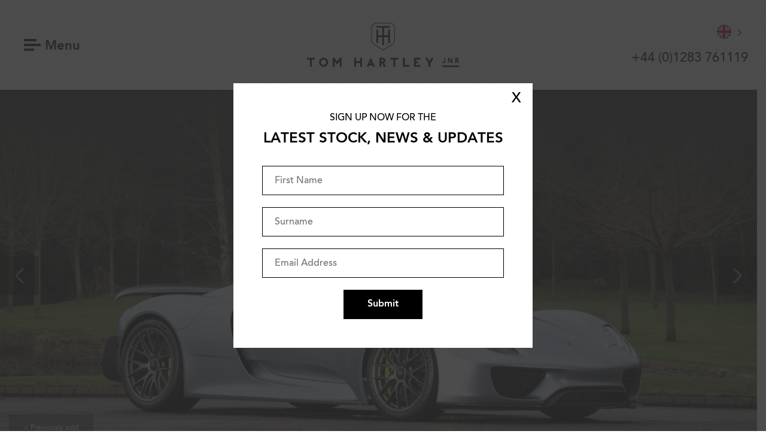

--- FILE ---
content_type: text/html; charset=UTF-8
request_url: https://www.tomhartleyjnr.com/car/stock/2015/porsche/918-spyder/porsche-918-spyder-6/
body_size: 25596
content:
<!DOCTYPE html>
<html class="wf-loading" lang="en-GB">
<head>
    <meta charset="UTF-8"/>
<script type="text/javascript">
/* <![CDATA[ */
 var gform;gform||(document.addEventListener("gform_main_scripts_loaded",function(){gform.scriptsLoaded=!0}),window.addEventListener("DOMContentLoaded",function(){gform.domLoaded=!0}),gform={domLoaded:!1,scriptsLoaded:!1,initializeOnLoaded:function(o){gform.domLoaded&&gform.scriptsLoaded?o():!gform.domLoaded&&gform.scriptsLoaded?window.addEventListener("DOMContentLoaded",o):document.addEventListener("gform_main_scripts_loaded",o)},hooks:{action:{},filter:{}},addAction:function(o,n,r,t){gform.addHook("action",o,n,r,t)},addFilter:function(o,n,r,t){gform.addHook("filter",o,n,r,t)},doAction:function(o){gform.doHook("action",o,arguments)},applyFilters:function(o){return gform.doHook("filter",o,arguments)},removeAction:function(o,n){gform.removeHook("action",o,n)},removeFilter:function(o,n,r){gform.removeHook("filter",o,n,r)},addHook:function(o,n,r,t,i){null==gform.hooks[o][n]&&(gform.hooks[o][n]=[]);var e=gform.hooks[o][n];null==i&&(i=n+"_"+e.length),gform.hooks[o][n].push({tag:i,callable:r,priority:t=null==t?10:t})},doHook:function(n,o,r){var t;if(r=Array.prototype.slice.call(r,1),null!=gform.hooks[n][o]&&((o=gform.hooks[n][o]).sort(function(o,n){return o.priority-n.priority}),o.forEach(function(o){"function"!=typeof(t=o.callable)&&(t=window[t]),"action"==n?t.apply(null,r):r[0]=t.apply(null,r)})),"filter"==n)return r[0]},removeHook:function(o,n,t,i){var r;null!=gform.hooks[o][n]&&(r=(r=gform.hooks[o][n]).filter(function(o,n,r){return!!(null!=i&&i!=o.tag||null!=t&&t!=o.priority)}),gform.hooks[o][n]=r)}}); 
/* ]]> */
</script>

    <meta name="viewport" content="width=device-width, initial-scale=1"/>

    <link rel="profile" href="http://gmpg.org/xfn/11"/>
    <link rel="pingback" href="https://www.tomhartleyjnr.com/xmlrpc.php"/>
    
    <meta name="apple-mobile-web-app-title" content="Tom Hartley Jnr" />
    
    <link rel="apple-touch-icon" sizes="180x180" href="/favicon/apple-touch-icon.png">
	<link rel="icon" type="image/png" sizes="32x32" href="/favicon/favicon-32x32.png">
	<link rel="icon" type="image/png" sizes="16x16" href="/favicon/favicon-16x16.png">
	<link rel="manifest" href="/favicon/site.webmanifest">
	<link rel="mask-icon" href="/favicon/safari-pinned-tab.svg" color="#5bbad5">
	<meta name="msapplication-TileColor" content="#da532c">
	<meta name="theme-color" content="#ffffff">
	
		<meta name="twitter:image" content="https://www.tomhartleyjnr.com/wp-content/uploads/2019/06/Porsche-918-Spyder-012-768x576.jpg?12345')">
	
	<!-- <script src="//code.jquery.com/jquery-3.3.1.min.js"></script> -->
	
	<meta name='robots' content='index, follow, max-image-preview:large, max-snippet:-1, max-video-preview:-1' />

	<!-- This site is optimized with the Yoast SEO plugin v21.8 - https://yoast.com/wordpress/plugins/seo/ -->
	<title>PORSCHE 918 Spyder - 800213 - Tom Hartley Jnr</title>
	<link rel="canonical" href="https://www.tomhartleyjnr.com/car/previously-sold/2015/porsche/918-spyder/porsche-918-spyder-6/" />
	<meta property="og:locale" content="en_GB" />
	<meta property="og:type" content="article" />
	<meta property="og:title" content="PORSCHE 918 Spyder - Tom Hartley Jnr" />
	<meta property="og:description" content="Car number 213 of only 918 examples ever produced. One of the very highest spec examples to leave Stuttgart, with optional extras that include: Liquid paint, front-axle lift system, carbon fibre wing mirrors, carbon fibre roof panels, carbon fibre rear wing, Weissach rear diffuser and rear blades, Weissach magnesium wheels painted in platinum satin silver, [&hellip;]" />
	<meta property="og:url" content="https://www.tomhartleyjnr.com/car/previously-sold/2015/porsche/918-spyder/porsche-918-spyder-6/" />
	<meta property="og:site_name" content="Tom Hartley Jnr" />
	<meta property="article:modified_time" content="2023-07-19T13:48:38+00:00" />
	<meta property="og:image" content="https://www.tomhartleyjnr.com/wp-content/uploads/2019/05/RX15PYO-000_1024x768.jpg" />
	<meta property="og:image:width" content="1024" />
	<meta property="og:image:height" content="768" />
	<meta property="og:image:type" content="image/jpeg" />
	<meta name="twitter:card" content="summary_large_image" />
	<meta name="twitter:label1" content="Estimated reading time" />
	<meta name="twitter:data1" content="1 minute" />
	<script type="application/ld+json" class="yoast-schema-graph">{"@context":"https://schema.org","@graph":[{"@type":"WebPage","@id":"https://www.tomhartleyjnr.com/car/previously-sold/2015/porsche/918-spyder/porsche-918-spyder-6/","url":"https://www.tomhartleyjnr.com/car/previously-sold/2015/porsche/918-spyder/porsche-918-spyder-6/","name":"PORSCHE 918 Spyder - Tom Hartley Jnr","isPartOf":{"@id":"https://www.tomhartleyjnr.com/#website"},"primaryImageOfPage":{"@id":"https://www.tomhartleyjnr.com/car/previously-sold/2015/porsche/918-spyder/porsche-918-spyder-6/#primaryimage"},"image":{"@id":"https://www.tomhartleyjnr.com/car/previously-sold/2015/porsche/918-spyder/porsche-918-spyder-6/#primaryimage"},"thumbnailUrl":"https://www.tomhartleyjnr.com/wp-content/uploads/2019/05/RX15PYO-000_1024x768.jpg","datePublished":"2019-06-13T13:24:49+00:00","dateModified":"2023-07-19T13:48:38+00:00","breadcrumb":{"@id":"https://www.tomhartleyjnr.com/car/previously-sold/2015/porsche/918-spyder/porsche-918-spyder-6/#breadcrumb"},"inLanguage":"en-GB","potentialAction":[{"@type":"ReadAction","target":["https://www.tomhartleyjnr.com/car/previously-sold/2015/porsche/918-spyder/porsche-918-spyder-6/"]}]},{"@type":"ImageObject","inLanguage":"en-GB","@id":"https://www.tomhartleyjnr.com/car/previously-sold/2015/porsche/918-spyder/porsche-918-spyder-6/#primaryimage","url":"https://www.tomhartleyjnr.com/wp-content/uploads/2019/05/RX15PYO-000_1024x768.jpg","contentUrl":"https://www.tomhartleyjnr.com/wp-content/uploads/2019/05/RX15PYO-000_1024x768.jpg","width":1024,"height":768},{"@type":"BreadcrumbList","@id":"https://www.tomhartleyjnr.com/car/previously-sold/2015/porsche/918-spyder/porsche-918-spyder-6/#breadcrumb","itemListElement":[{"@type":"ListItem","position":1,"name":"Home","item":"https://www.tomhartleyjnr.com/"},{"@type":"ListItem","position":2,"name":"Cars","item":"https://www.tomhartleyjnr.com/car/"},{"@type":"ListItem","position":3,"name":"PORSCHE 918 Spyder"}]},{"@type":"WebSite","@id":"https://www.tomhartleyjnr.com/#website","url":"https://www.tomhartleyjnr.com/","name":"Tom Hartley Jnr","description":"Exquisite Classic &amp; Performance Cars","potentialAction":[{"@type":"SearchAction","target":{"@type":"EntryPoint","urlTemplate":"https://www.tomhartleyjnr.com/?s={search_term_string}"},"query-input":"required name=search_term_string"}],"inLanguage":"en-GB"}]}</script>
	<!-- / Yoast SEO plugin. -->


<link rel='dns-prefetch' href='//www.google.com' />
<link href='https://fonts.gstatic.com' crossorigin rel='preconnect' />
<link rel="alternate" type="application/rss+xml" title="Tom Hartley Jnr &raquo; Feed" href="https://www.tomhartleyjnr.com/feed/" />
<link rel="alternate" type="application/rss+xml" title="Tom Hartley Jnr &raquo; Comments Feed" href="https://www.tomhartleyjnr.com/comments/feed/" />
<link rel="alternate" type="application/rss+xml" title="Tom Hartley Jnr &raquo; 2015 PORSCHE 918 Spyder Comments Feed" href="https://www.tomhartleyjnr.com/car/previously-sold/2015/porsche/918-spyder/porsche-918-spyder-6/feed/" />
<style id='wp-emoji-styles-inline-css' type='text/css'>

	img.wp-smiley, img.emoji {
		display: inline !important;
		border: none !important;
		box-shadow: none !important;
		height: 1em !important;
		width: 1em !important;
		margin: 0 0.07em !important;
		vertical-align: -0.1em !important;
		background: none !important;
		padding: 0 !important;
	}
</style>
<link rel='stylesheet' id='wp-block-library-css' href='https://www.tomhartleyjnr.com/wp-includes/css/dist/block-library/style.min.css?ver=6.5.7' type='text/css' media='all' />
<style id='classic-theme-styles-inline-css' type='text/css'>
/*! This file is auto-generated */
.wp-block-button__link{color:#fff;background-color:#32373c;border-radius:9999px;box-shadow:none;text-decoration:none;padding:calc(.667em + 2px) calc(1.333em + 2px);font-size:1.125em}.wp-block-file__button{background:#32373c;color:#fff;text-decoration:none}
</style>
<style id='global-styles-inline-css' type='text/css'>
body{--wp--preset--color--black: #000000;--wp--preset--color--cyan-bluish-gray: #abb8c3;--wp--preset--color--white: #ffffff;--wp--preset--color--pale-pink: #f78da7;--wp--preset--color--vivid-red: #cf2e2e;--wp--preset--color--luminous-vivid-orange: #ff6900;--wp--preset--color--luminous-vivid-amber: #fcb900;--wp--preset--color--light-green-cyan: #7bdcb5;--wp--preset--color--vivid-green-cyan: #00d084;--wp--preset--color--pale-cyan-blue: #8ed1fc;--wp--preset--color--vivid-cyan-blue: #0693e3;--wp--preset--color--vivid-purple: #9b51e0;--wp--preset--gradient--vivid-cyan-blue-to-vivid-purple: linear-gradient(135deg,rgba(6,147,227,1) 0%,rgb(155,81,224) 100%);--wp--preset--gradient--light-green-cyan-to-vivid-green-cyan: linear-gradient(135deg,rgb(122,220,180) 0%,rgb(0,208,130) 100%);--wp--preset--gradient--luminous-vivid-amber-to-luminous-vivid-orange: linear-gradient(135deg,rgba(252,185,0,1) 0%,rgba(255,105,0,1) 100%);--wp--preset--gradient--luminous-vivid-orange-to-vivid-red: linear-gradient(135deg,rgba(255,105,0,1) 0%,rgb(207,46,46) 100%);--wp--preset--gradient--very-light-gray-to-cyan-bluish-gray: linear-gradient(135deg,rgb(238,238,238) 0%,rgb(169,184,195) 100%);--wp--preset--gradient--cool-to-warm-spectrum: linear-gradient(135deg,rgb(74,234,220) 0%,rgb(151,120,209) 20%,rgb(207,42,186) 40%,rgb(238,44,130) 60%,rgb(251,105,98) 80%,rgb(254,248,76) 100%);--wp--preset--gradient--blush-light-purple: linear-gradient(135deg,rgb(255,206,236) 0%,rgb(152,150,240) 100%);--wp--preset--gradient--blush-bordeaux: linear-gradient(135deg,rgb(254,205,165) 0%,rgb(254,45,45) 50%,rgb(107,0,62) 100%);--wp--preset--gradient--luminous-dusk: linear-gradient(135deg,rgb(255,203,112) 0%,rgb(199,81,192) 50%,rgb(65,88,208) 100%);--wp--preset--gradient--pale-ocean: linear-gradient(135deg,rgb(255,245,203) 0%,rgb(182,227,212) 50%,rgb(51,167,181) 100%);--wp--preset--gradient--electric-grass: linear-gradient(135deg,rgb(202,248,128) 0%,rgb(113,206,126) 100%);--wp--preset--gradient--midnight: linear-gradient(135deg,rgb(2,3,129) 0%,rgb(40,116,252) 100%);--wp--preset--font-size--small: 13px;--wp--preset--font-size--medium: 20px;--wp--preset--font-size--large: 36px;--wp--preset--font-size--x-large: 42px;--wp--preset--spacing--20: 0.44rem;--wp--preset--spacing--30: 0.67rem;--wp--preset--spacing--40: 1rem;--wp--preset--spacing--50: 1.5rem;--wp--preset--spacing--60: 2.25rem;--wp--preset--spacing--70: 3.38rem;--wp--preset--spacing--80: 5.06rem;--wp--preset--shadow--natural: 6px 6px 9px rgba(0, 0, 0, 0.2);--wp--preset--shadow--deep: 12px 12px 50px rgba(0, 0, 0, 0.4);--wp--preset--shadow--sharp: 6px 6px 0px rgba(0, 0, 0, 0.2);--wp--preset--shadow--outlined: 6px 6px 0px -3px rgba(255, 255, 255, 1), 6px 6px rgba(0, 0, 0, 1);--wp--preset--shadow--crisp: 6px 6px 0px rgba(0, 0, 0, 1);}:where(.is-layout-flex){gap: 0.5em;}:where(.is-layout-grid){gap: 0.5em;}body .is-layout-flex{display: flex;}body .is-layout-flex{flex-wrap: wrap;align-items: center;}body .is-layout-flex > *{margin: 0;}body .is-layout-grid{display: grid;}body .is-layout-grid > *{margin: 0;}:where(.wp-block-columns.is-layout-flex){gap: 2em;}:where(.wp-block-columns.is-layout-grid){gap: 2em;}:where(.wp-block-post-template.is-layout-flex){gap: 1.25em;}:where(.wp-block-post-template.is-layout-grid){gap: 1.25em;}.has-black-color{color: var(--wp--preset--color--black) !important;}.has-cyan-bluish-gray-color{color: var(--wp--preset--color--cyan-bluish-gray) !important;}.has-white-color{color: var(--wp--preset--color--white) !important;}.has-pale-pink-color{color: var(--wp--preset--color--pale-pink) !important;}.has-vivid-red-color{color: var(--wp--preset--color--vivid-red) !important;}.has-luminous-vivid-orange-color{color: var(--wp--preset--color--luminous-vivid-orange) !important;}.has-luminous-vivid-amber-color{color: var(--wp--preset--color--luminous-vivid-amber) !important;}.has-light-green-cyan-color{color: var(--wp--preset--color--light-green-cyan) !important;}.has-vivid-green-cyan-color{color: var(--wp--preset--color--vivid-green-cyan) !important;}.has-pale-cyan-blue-color{color: var(--wp--preset--color--pale-cyan-blue) !important;}.has-vivid-cyan-blue-color{color: var(--wp--preset--color--vivid-cyan-blue) !important;}.has-vivid-purple-color{color: var(--wp--preset--color--vivid-purple) !important;}.has-black-background-color{background-color: var(--wp--preset--color--black) !important;}.has-cyan-bluish-gray-background-color{background-color: var(--wp--preset--color--cyan-bluish-gray) !important;}.has-white-background-color{background-color: var(--wp--preset--color--white) !important;}.has-pale-pink-background-color{background-color: var(--wp--preset--color--pale-pink) !important;}.has-vivid-red-background-color{background-color: var(--wp--preset--color--vivid-red) !important;}.has-luminous-vivid-orange-background-color{background-color: var(--wp--preset--color--luminous-vivid-orange) !important;}.has-luminous-vivid-amber-background-color{background-color: var(--wp--preset--color--luminous-vivid-amber) !important;}.has-light-green-cyan-background-color{background-color: var(--wp--preset--color--light-green-cyan) !important;}.has-vivid-green-cyan-background-color{background-color: var(--wp--preset--color--vivid-green-cyan) !important;}.has-pale-cyan-blue-background-color{background-color: var(--wp--preset--color--pale-cyan-blue) !important;}.has-vivid-cyan-blue-background-color{background-color: var(--wp--preset--color--vivid-cyan-blue) !important;}.has-vivid-purple-background-color{background-color: var(--wp--preset--color--vivid-purple) !important;}.has-black-border-color{border-color: var(--wp--preset--color--black) !important;}.has-cyan-bluish-gray-border-color{border-color: var(--wp--preset--color--cyan-bluish-gray) !important;}.has-white-border-color{border-color: var(--wp--preset--color--white) !important;}.has-pale-pink-border-color{border-color: var(--wp--preset--color--pale-pink) !important;}.has-vivid-red-border-color{border-color: var(--wp--preset--color--vivid-red) !important;}.has-luminous-vivid-orange-border-color{border-color: var(--wp--preset--color--luminous-vivid-orange) !important;}.has-luminous-vivid-amber-border-color{border-color: var(--wp--preset--color--luminous-vivid-amber) !important;}.has-light-green-cyan-border-color{border-color: var(--wp--preset--color--light-green-cyan) !important;}.has-vivid-green-cyan-border-color{border-color: var(--wp--preset--color--vivid-green-cyan) !important;}.has-pale-cyan-blue-border-color{border-color: var(--wp--preset--color--pale-cyan-blue) !important;}.has-vivid-cyan-blue-border-color{border-color: var(--wp--preset--color--vivid-cyan-blue) !important;}.has-vivid-purple-border-color{border-color: var(--wp--preset--color--vivid-purple) !important;}.has-vivid-cyan-blue-to-vivid-purple-gradient-background{background: var(--wp--preset--gradient--vivid-cyan-blue-to-vivid-purple) !important;}.has-light-green-cyan-to-vivid-green-cyan-gradient-background{background: var(--wp--preset--gradient--light-green-cyan-to-vivid-green-cyan) !important;}.has-luminous-vivid-amber-to-luminous-vivid-orange-gradient-background{background: var(--wp--preset--gradient--luminous-vivid-amber-to-luminous-vivid-orange) !important;}.has-luminous-vivid-orange-to-vivid-red-gradient-background{background: var(--wp--preset--gradient--luminous-vivid-orange-to-vivid-red) !important;}.has-very-light-gray-to-cyan-bluish-gray-gradient-background{background: var(--wp--preset--gradient--very-light-gray-to-cyan-bluish-gray) !important;}.has-cool-to-warm-spectrum-gradient-background{background: var(--wp--preset--gradient--cool-to-warm-spectrum) !important;}.has-blush-light-purple-gradient-background{background: var(--wp--preset--gradient--blush-light-purple) !important;}.has-blush-bordeaux-gradient-background{background: var(--wp--preset--gradient--blush-bordeaux) !important;}.has-luminous-dusk-gradient-background{background: var(--wp--preset--gradient--luminous-dusk) !important;}.has-pale-ocean-gradient-background{background: var(--wp--preset--gradient--pale-ocean) !important;}.has-electric-grass-gradient-background{background: var(--wp--preset--gradient--electric-grass) !important;}.has-midnight-gradient-background{background: var(--wp--preset--gradient--midnight) !important;}.has-small-font-size{font-size: var(--wp--preset--font-size--small) !important;}.has-medium-font-size{font-size: var(--wp--preset--font-size--medium) !important;}.has-large-font-size{font-size: var(--wp--preset--font-size--large) !important;}.has-x-large-font-size{font-size: var(--wp--preset--font-size--x-large) !important;}
.wp-block-navigation a:where(:not(.wp-element-button)){color: inherit;}
:where(.wp-block-post-template.is-layout-flex){gap: 1.25em;}:where(.wp-block-post-template.is-layout-grid){gap: 1.25em;}
:where(.wp-block-columns.is-layout-flex){gap: 2em;}:where(.wp-block-columns.is-layout-grid){gap: 2em;}
.wp-block-pullquote{font-size: 1.5em;line-height: 1.6;}
</style>
<link rel='stylesheet' id='weglot-css-css' href='https://www.tomhartleyjnr.com/wp-content/plugins/weglot/dist/css/front-css.css?ver=4.2.6' type='text/css' media='' />
<style id='weglot-css-inline-css' type='text/css'>
.weglot-flags>a:before, .weglot-flags>span:before {
	margin-right: 0 !important;
	margin-left: 10px !important;
}
ul.col .weglot-flags>a:before, ul.col .weglot-flags>span:before {
	margin-right: 10px !important;
	margin-left: 0px !important;
}
.country-selector {
	margin-bottom: 10px;
}
.country-selector a {
	padding: 0 !important;
}
</style>
<link rel='stylesheet' id='new-flag-css-css' href='https://www.tomhartleyjnr.com/wp-content/plugins/weglot/app/styles/new-flags.css?ver=4.2.6' type='text/css' media='all' />
<link rel='stylesheet' id='thj-style-css' href='https://www.tomhartleyjnr.com/wp-content/themes/thj/assets/css/style.css?ver=1.0' type='text/css' media='all' />
<link rel='stylesheet' id='popup-maker-site-css' href='//www.tomhartleyjnr.com/wp-content/uploads/pum/pum-site-styles.css?generated=1713787336&#038;ver=1.18.5' type='text/css' media='all' />
<script type="text/javascript" src="https://www.tomhartleyjnr.com/wp-content/plugins/weglot/dist/front-js.js?ver=4.2.6" id="wp-weglot-js-js"></script>
<script type="text/javascript" src="https://www.tomhartleyjnr.com/wp-includes/js/jquery/jquery.min.js?ver=3.7.1" id="jquery-core-js"></script>
<script type="text/javascript" src="https://www.tomhartleyjnr.com/wp-includes/js/jquery/jquery-migrate.min.js?ver=3.4.1" id="jquery-migrate-js"></script>
<script type="text/javascript" src="https://www.tomhartleyjnr.com/wp-content/themes/thj/assets/js/scripts.js?ver=1.0" id="thj-scripts-js"></script>
<script type="text/javascript" defer='defer' src="https://www.tomhartleyjnr.com/wp-content/plugins/gravityforms/js/jquery.json.min.js?ver=2.8.18" id="gform_json-js"></script>
<script type="text/javascript" id="gform_gravityforms-js-extra">
/* <![CDATA[ */
var gf_global = {"gf_currency_config":{"name":"U.S. Dollar","symbol_left":"$","symbol_right":"","symbol_padding":"","thousand_separator":",","decimal_separator":".","decimals":2,"code":"USD"},"base_url":"https:\/\/www.tomhartleyjnr.com\/wp-content\/plugins\/gravityforms","number_formats":[],"spinnerUrl":"https:\/\/www.tomhartleyjnr.com\/wp-content\/plugins\/gravityforms\/images\/spinner.svg","version_hash":"03c336d0b5d13f354d4a359e579bd735","strings":{"newRowAdded":"New row added.","rowRemoved":"Row removed","formSaved":"The form has been saved.  The content contains the link to return and complete the form."}};
var gf_global = {"gf_currency_config":{"name":"U.S. Dollar","symbol_left":"$","symbol_right":"","symbol_padding":"","thousand_separator":",","decimal_separator":".","decimals":2,"code":"USD"},"base_url":"https:\/\/www.tomhartleyjnr.com\/wp-content\/plugins\/gravityforms","number_formats":[],"spinnerUrl":"https:\/\/www.tomhartleyjnr.com\/wp-content\/plugins\/gravityforms\/images\/spinner.svg","version_hash":"03c336d0b5d13f354d4a359e579bd735","strings":{"newRowAdded":"New row added.","rowRemoved":"Row removed","formSaved":"The form has been saved.  The content contains the link to return and complete the form."}};
var gform_i18n = {"datepicker":{"days":{"monday":"Mo","tuesday":"Tu","wednesday":"We","thursday":"Th","friday":"Fr","saturday":"Sa","sunday":"Su"},"months":{"january":"January","february":"February","march":"March","april":"April","may":"May","june":"June","july":"July","august":"August","september":"September","october":"October","november":"November","december":"December"},"firstDay":1,"iconText":"Select date"}};
var gf_legacy_multi = {"6":"1"};
var gform_gravityforms = {"strings":{"invalid_file_extension":"This type of file is not allowed. Must be one of the following:","delete_file":"Delete this file","in_progress":"in progress","file_exceeds_limit":"File exceeds size limit","illegal_extension":"This type of file is not allowed.","max_reached":"Maximum number of files reached","unknown_error":"There was a problem while saving the file on the server","currently_uploading":"Please wait for the uploading to complete","cancel":"Cancel","cancel_upload":"Cancel this upload","cancelled":"Cancelled"},"vars":{"images_url":"https:\/\/www.tomhartleyjnr.com\/wp-content\/plugins\/gravityforms\/images"}};
/* ]]> */
</script>
<script type="text/javascript" defer='defer' src="https://www.tomhartleyjnr.com/wp-content/plugins/gravityforms/js/gravityforms.min.js?ver=2.8.18" id="gform_gravityforms-js"></script>
<script type="text/javascript" defer='defer' src="https://www.google.com/recaptcha/api.js?hl=en&amp;ver=6.5.7#038;render=explicit" id="gform_recaptcha-js"></script>
<script type="text/javascript" defer='defer' src="https://www.tomhartleyjnr.com/wp-content/plugins/gravityforms/assets/js/dist/utils.min.js?ver=50c7bea9c2320e16728e44ae9fde5f26" id="gform_gravityforms_utils-js"></script>
<link rel="https://api.w.org/" href="https://www.tomhartleyjnr.com/wp-json/" /><link rel="EditURI" type="application/rsd+xml" title="RSD" href="https://www.tomhartleyjnr.com/xmlrpc.php?rsd" />
<meta name="generator" content="WordPress 6.5.7" />
<link rel='shortlink' href='https://www.tomhartleyjnr.com/?p=60190' />
<link rel="alternate" type="application/json+oembed" href="https://www.tomhartleyjnr.com/wp-json/oembed/1.0/embed?url=https%3A%2F%2Fwww.tomhartleyjnr.com%2Fcar%2Fpreviously-sold%2F2015%2Fporsche%2F918-spyder%2Fporsche-918-spyder-6%2F" />
<link rel="alternate" type="text/xml+oembed" href="https://www.tomhartleyjnr.com/wp-json/oembed/1.0/embed?url=https%3A%2F%2Fwww.tomhartleyjnr.com%2Fcar%2Fpreviously-sold%2F2015%2Fporsche%2F918-spyder%2Fporsche-918-spyder-6%2F&#038;format=xml" />






		<style type="text/css" id="wp-custom-css">
			.single-tomtalks iframe {
	width: 100%;
	height: 500px;
}
@media only screen and (max-width: 600px) {
	.single-tomtalks iframe {
	height: 250px;
}
}

@media only screen and (max-width: 768px) {
	.site-header .country-selector {
		display: none;
	}
.country-selector a {
    padding: 0 10px !important;
}
.col .country-selector.weglot-dropdown {
background-color: transparent;
display: flex;
	margin: 10px 0 20px;
}
	.col .country-selector.weglot-dropdown .wgcurrent {
width: 30px;
display: inline-block;
		border: none;
	}
	.col .country-selector.weglot-dropdown ul {
		position: relative;
		display: block;
		border: none;
		background: transparent;
	}
	.col .country-selector.weglot-dropdown li {
		width: 40px;
		display: inline-block;
		border:none;
	}
	.col .country-selector.weglot-dropdown a, .country-selector.weglot-dropdown span {
		padding: 0;
	}
}
@media only screen and (min-width: 600px) {
	.col .country-selector {
		display: none;
	}
.country-selector.weglot-dropdown {
    background-color: transparent;
}
.country-selector.weglot-dropdown .wgcurrent a, .country-selector.weglot-dropdown .wgcurrent span {
    padding-right: 28px !important;
}
.country-selector.weglot-dropdown ul {
	background: transparent !important;
	border: none;
}
.country-selector.weglot-dropdown a, .country-selector.weglot-dropdown span {
	padding: 0 !important;
	padding-right: 0 !important;
}
.country-selector.weglot-dropdown .wgcurrent {
	border: none;
}
}		</style>
			
	<!-- Google Tag Manager -->
	<script>(function(w,d,s,l,i){w[l]=w[l]||[];w[l].push({'gtm.start':
	new Date().getTime(),event:'gtm.js'});var f=d.getElementsByTagName(s)[0],
	j=d.createElement(s),dl=l!='dataLayer'?'&l='+l:'';j.async=true;j.src=
	'https://www.googletagmanager.com/gtm.js?id='+i+dl;f.parentNode.insertBefore(j,f);
	})(window,document,'script','dataLayer','GTM-K3N558RZ');</script>
	<!-- End Google Tag Manager -->
	
	<!-- Google tag (gtag.js) --> <script async src="https://www.googletagmanager.com/gtag/js?id=G-PHFMS2NQ1V"></script> <script> window.dataLayer = window.dataLayer || []; function gtag(){dataLayer.push(arguments);} gtag('js', new Date()); gtag('config', 'G-PHFMS2NQ1V'); </script>
	
    <link rel="stylesheet" type="text/css" href="//cdn.jsdelivr.net/npm/slick-carousel@1.8.1/slick/slick.css"/>
    <link rel="stylesheet" type="text/css" href="https://www.tomhartleyjnr.com/wp-content/themes/thj/addons2.css?v=2"/>
   	<link rel="stylesheet" href="https://cdn.jsdelivr.net/gh/fancyapps/fancybox@3.5.7/dist/jquery.fancybox.min.css"/>
	
	<style type="text/css" media="screen">
		body .two-cols .left.call-to-action .inner {
			position: relative;
		}
		.two-cols .left, .two-cols .right {
			position: relative;
		}
		
		#field_1_4, #field_2_10, #field_4_17, #field_3_12 {
			display: none;
		}
		
		@media screen and (min-width: 678px) {
			body .feature-header .background {
			    height: calc(100vh - 12em);
			}	
			
			body.single-car .feature-header .header-content {
				top: 0;
			}
		}
		
		.single-tomtalks .stock-item .item-gallery {
			padding-top: 0;
		}
		
		.single-tomtalks .social.remove-before ~ .stock-item {
			padding-top: 10em;
		}
				
		
		.animate-in {
/*
			opacity: 1 !important;
			transform: matrix(1, 0, 0, 1, 0, 0) !important;
*/
		}
		
		#description ul {
			margin-left: 13px;
			margin-bottom: 20px;
		}
		
		#description li {
			list-style-type: disc;
			font-size: 1.7em;
			margin-bottom: 10px;
		}
		
		.single-column ol {
			margin-left: 13px;
		}
		
		.single-column ol li {
			list-style-type: decimal;
			font-size: 1.7em;
			line-height: 1.7em;
			margin-bottom: 10px;
			margin-bottom: 10px;
		}
		
		.bg-top {
			background-position: center top !important;
		}
		
		.bg-bottom {
			background-position: center bottom !important;
		}
		
		@media screen and (max-width: 678px) {
			#description li {
				font-size: 15px;
				line-height: 20px;
			}
		}
		
		.the-car-thumb {
			height: 320px !important;
		}
		@media screen and (max-width: 678px) {
			.the-car-thumb {
				height: 220px !important;
			    background-position: bottom !important;
			}
			#page {
				padding-top: 0 !important;
			}
			
		}
		@media screen and (max-width: 600px) {
			.banner.no-content {
			    margin-bottom: 0;
			}
		}
		
		@media only screen and (min-device-width : 768px) and (max-device-width : 1024px)  { 
			.feature-header, .simple-header {
				margin-top: 150px;
			}
			.homepage .two-blocks {
				padding-bottom: 0;
			}
			body .homepage .social .feed li {
				width: 31% !important;
				height: 200px !important;
				padding-bottom: 0 !important;
			}
		}
		
		html {
			margin-top: 0 !important;
		}
		
		#pum-95194 .pum-content {
			padding: 30px;
			color: #000;
			line-height: 1.25;
		}
		
		#pum-95194 #gform_1 {
			flex-wrap: wrap;
		}
		
		#pum-95194 .gform_body {
			width: 100%;
		}
		
		#pum-95194 h4 {
			font-size: 24px;
			line-height: 1.25;
			margin: 10px auto 10px auto;
		}
		
		#pum-95194 label {
			display: none;
		}
		
		#pum-95194 input[type="text"], #pum-95194 input[type="email"] {
			width: 100%;
			margin-top: 20px;
			border: 1px solid #000;
			padding: 15px 20px 13px 20px;
			color: #000;
			appearance: none;
			-webkit-appearance: none;
			font-family: "Avenir", sans-serif !important;
		}
		
		#pum-95194 #field_6_4 {
			display: none;
		}
		
		#pum-95194 input::placeholder {
			font-family: "Avenir", sans-serif;
		}
		
		#pum-95194 .gform_footer {
			display: flex;
			align-items: center;
			justify-content: center;
			text-align: center;
			width: 100%;
		}
		
		#pum-95194 .validation_error {
			font-size: 14px;
			margin-bottom: 0px;
			line-height: 1.25;
			margin-top: 10px;
		}
		
		#pum-95194 input[type="submit"] {
			cursor: pointer;
			background: #000;
			padding: 15px 40px;
			text-align: center;
			margin: 20px auto 0 auto;
			color: #FFF;
			appearance: none;
			-webkit-appearance: none;
			border: none;
			font-weight: bold;
		}
		
		#popmake-95194 {
			max-width: 500px !important;
		}
		
		#popmake-95194 .validation_message {
			margin-bottom: 0 !important;
		}
		
		.pum-theme-95185 .pum-content + .pum-close, .pum-theme-default-theme .pum-content + .pum-close {
			background: none;
			box-shadow: none;
			color: #000;
			font-size: 24px;
			padding: 8px 0;
			font-weight: 100;
		}
	</style>
	
</head>

<body class="car-template-default single single-car postid-60190">
	
	
<!-- Google Tag Manager (noscript) -->
<noscript><iframe src="https://www.googletagmanager.com/ns.html?id=GTM-K3N558RZ"
height="0" width="0" style="display:none;visibility:hidden"></iframe></noscript>
<!-- End Google Tag Manager (noscript) -->
	
<script>
	
	(function(i,s,o,g,r,a,m){i['GoogleAnalyticsObject']=r;i[r]=i[r]||function(){
	(i[r].q=i[r].q||[]).push(arguments)},i[r].l=1*new Date();a=s.createElement(o),
	m=s.getElementsByTagName(o)[0];a.async=1;a.src=g;m.parentNode.insertBefore(a,m)
	})(window,document,'script','//www.google-analytics.com/analytics.js','ga');
	
	ga('create', 'UA-51473652-1', 'auto');
	ga('send', 'pageview');
	
</script>

<div id="page" class="site slider-relative">

    <a class="skip-link screen-reader-text" href="#content">Skip to Content</a>

    <header id="masthead" class="site-header" role="banner">
        <div class="header-wrapper">
            <a tabindex="0" aria-label="Menu" role="button" aria-controls="navigation" class="toggle-menu"><span></span> <strong>Menu</strong></a>

            <h1 class="site-title"><a href="/" title="Tom Hartley Jnr" rel="home">Tom Hartley Jnr</a></h1>
            <div style="text-align: right;">
            <!--Weglot 4.2.6--><aside data-wg-notranslate="" class="country-selector weglot-dropdown close_outside_click closed weglot-shortcode wg-" tabindex="0" aria-expanded="false" aria-label="Language selected: English"><input id="wg1769642188697a98ccca29a949" class="weglot_choice" type="checkbox" name="menu"/><label data-l="en" tabindex="-1" for="wg1769642188697a98ccca29a949" class="wgcurrent wg-li weglot-lang weglot-language weglot-flags flag-3 en" data-code-language="en" data-name-language=""><span class="wglanguage-name"></span></label><ul role="none"><li data-l="de" class="wg-li weglot-lang weglot-language weglot-flags flag-3 de" data-code-language="de" role="option"><a title="Language switcher : German" class="weglot-language-de" role="option" data-wg-notranslate="" href="https://www.tomhartleyjnr.com/de/car/stock/2015/porsche/918-spyder/porsche-918-spyder-6/"></a></li><li data-l="es" class="wg-li weglot-lang weglot-language weglot-flags flag-3 es" data-code-language="es" role="option"><a title="Language switcher : Spanish" class="weglot-language-es" role="option" data-wg-notranslate="" href="https://www.tomhartleyjnr.com/es/car/stock/2015/porsche/918-spyder/porsche-918-spyder-6/"></a></li><li data-l="fr" class="wg-li weglot-lang weglot-language weglot-flags flag-3 fr" data-code-language="fr" role="option"><a title="Language switcher : French" class="weglot-language-fr" role="option" data-wg-notranslate="" href="https://www.tomhartleyjnr.com/fr/car/stock/2015/porsche/918-spyder/porsche-918-spyder-6/"></a></li><li data-l="it" class="wg-li weglot-lang weglot-language weglot-flags flag-3 it" data-code-language="it" role="option"><a title="Language switcher : Italian" class="weglot-language-it" role="option" data-wg-notranslate="" href="https://www.tomhartleyjnr.com/it/car/stock/2015/porsche/918-spyder/porsche-918-spyder-6/"></a></li></ul></aside>            <p class="telephone"><strong>+44 (0)1283 761119</strong> <a href="tel:+44 (0)1283 761119"><span class="icon-old-phone"></span></a></p>
        	</div>
        </div><!-- .header-wrapper -->
    </header><!-- #masthead -->

    <nav id="site-navigation" class="main-navigation" role="navigation">
    <a tabindex="0" class="close-menu"><span></span> Close</a>
    <div class="cols">
        <ul class="col">
            <li class="mobile-link">
                <a href="/current-stock/">Current Stock</a>
            </li>
													
			
            <li class="mobile-link">
                <a href="/previously-sold/">Previously Sold</a>
            </li>
                            
				<li><a href="/current-stock/" title="Current Stock">Current Stock</a>
					
									
		
                                            <ul class="sub-menu">
						
							
							
                                                            <li><a href="/about-us/" title="About Us">About Us</a>
                                                                <li><a href="/sales/" title="Sales">Sales</a>
                                                                <li><a href="/about-tom-hartley-jnr/" title="About Tom Hartley Jnr">About Tom Hartley Jnr</a>
                                                                <li><a href="/testimonials/" title="Testimonials">Testimonials</a>
                                                                <li><a href="/news/" title="News &amp; Events">News &amp; Events</a>
                                                                <li><a href="/tomtalks/" title="Tom Talks Videos">Tom Talks Videos</a>
                                                        </ul>
                                    </li>
                    </ul>
        <ul class="col">
                            <li><a href="/previously-sold/" title="Previously Sold">Previously Sold</a>
                                            <ul class="sub-menu">
                                                            <li><a href="/selling-your-car/" title="Selling Your Car">Selling Your Car</a>
                                                                <li><a href="/our-services/" title="Our Services">Our Services</a>
                                                                <li><a href="/our-services/expert-advice/" title="Expert Advice">Expert Advice</a>
                                                                <li><a href="/our-services/finance/" title="Finance">Finance</a>
                                                                <li><a href="/our-services/transportation/" title="Transportation &amp; Storage">Transportation &amp; Storage</a>
                                                                <li><a href="/join-the-team/" title="Join the Team">Join the Team</a>
                                                        </ul>
                                    </li>
                    </ul>
        <ul class="col last">
            <li class="mobile-link"><a href="/contact-us/" title="Contact Us">Contact Us</a>
            <li><a href="/contact-us/" title="Contact Us">Contact Us</a>
                <ul class="sub-menu">
                    <li>+44 (0)1283 761119</li>
                    <li>
                        <a href="mailto:info@tomhartleyjnr.com">info@tomhartleyjnr.com</a>
                    </li>
                </ul>
                <ul class="sub-menu social-menu">
                    <li>Follow Us</li>
                    <li class="social">
                        <a target="_blank" href="https://twitter.com/tomhartleyjnr" title="Follow us on Twitter">
                            <svg id="x-icon" width="13" height="15" viewBox="0 0 1200 1227" fill="none" xmlns="http://www.w3.org/2000/svg">
                                <path d="M714.163 519.284L1160.89 0H1055.03L667.137 450.887L357.328 0H0L468.492 681.821L0 1226.37H105.866L515.491 750.218L842.672 1226.37H1200L714.137 519.284H714.163ZM569.165 687.828L521.697 619.934L144.011 79.6944H306.615L611.412 515.685L658.88 583.579L1055.08 1150.3H892.476L569.165 687.854V687.828Z" fill="#ffffff" />
                            </svg>
                        </a>
                        <a target="_blank" href="https://www.facebook.com/tomhartleyjnrltd/" title="Find us on Facebook">
                            <span class="icon-facebook"></span>
                        </a>
                        <a target="_blank" href="https://www.instagram.com/tomhartleyjunior/" title="Follow us on Instagram">
                            <span class="icon-instagram"></span>
                        </a>
                        <a target="_blank" href="https://www.youtube.com/channel/UCVcX6LugtAGlxnRsS_M1W8Q" title="Find us on YouTube">
                            <span class="icon-youtube"></span>
                        </a>
                    </li>
                </ul>
            </li>
            <!--Weglot 4.2.6--><aside data-wg-notranslate="" class="country-selector weglot-dropdown close_outside_click closed weglot-shortcode wg-" tabindex="0" aria-expanded="false" aria-label="Language selected: English"><input id="wg1769642188697a98cce7064812" class="weglot_choice" type="checkbox" name="menu"/><label data-l="en" tabindex="-1" for="wg1769642188697a98cce7064812" class="wgcurrent wg-li weglot-lang weglot-language weglot-flags flag-3 en" data-code-language="en" data-name-language=""><span class="wglanguage-name"></span></label><ul role="none"><li data-l="de" class="wg-li weglot-lang weglot-language weglot-flags flag-3 de" data-code-language="de" role="option"><a title="Language switcher : German" class="weglot-language-de" role="option" data-wg-notranslate="" href="https://www.tomhartleyjnr.com/de/car/stock/2015/porsche/918-spyder/porsche-918-spyder-6/"></a></li><li data-l="es" class="wg-li weglot-lang weglot-language weglot-flags flag-3 es" data-code-language="es" role="option"><a title="Language switcher : Spanish" class="weglot-language-es" role="option" data-wg-notranslate="" href="https://www.tomhartleyjnr.com/es/car/stock/2015/porsche/918-spyder/porsche-918-spyder-6/"></a></li><li data-l="fr" class="wg-li weglot-lang weglot-language weglot-flags flag-3 fr" data-code-language="fr" role="option"><a title="Language switcher : French" class="weglot-language-fr" role="option" data-wg-notranslate="" href="https://www.tomhartleyjnr.com/fr/car/stock/2015/porsche/918-spyder/porsche-918-spyder-6/"></a></li><li data-l="it" class="wg-li weglot-lang weglot-language weglot-flags flag-3 it" data-code-language="it" role="option"><a title="Language switcher : Italian" class="weglot-language-it" role="option" data-wg-notranslate="" href="https://www.tomhartleyjnr.com/it/car/stock/2015/porsche/918-spyder/porsche-918-spyder-6/"></a></li></ul></aside>
        </ul>
        <div class="badge">
            <img src="https://www.tomhartleyjnr.com/wp-content/themes/thj/assets/img/thj-icon-white.svg" alt="Tom Hartley Jnr" />
        </div>
    </div><!-- .wrapper -->
</nav><!-- #site-navigation --><div id="content" class="site-content stock">
    <div id="primary" class="content-area">
        <main id="main" class="site-main" role="main">
            <section class="stock-item">
                <div style="position: relative;">
                    <div>
                        <style>
                            .back-button {
                                position: absolute;
                                background: rgba(0, 0, 0, .3);
                                color: #FFF;
                                left: 15px;
                                bottom: 15px;
                                z-index: 1000;
                                padding: 23px 25px 20px 25px;
                                font-size: 12px;
                                line-height: 0;
                                transition: all, .25s;
                            }

                            .back-button:hover {
                                background: rgba(0, 0, 0, 1);
                            }

                            .whatsapp,
                            .linkedin {
                                transition: all 0.2s;
                                background-color: #fff;
                            }

                            .whatsapp:hover,
                            .linkedin:hover {
                                background-color: #989898;
                            }

                            @media screen and (max-width: 768px) {
                                .back-button {
                                    display: none;
                                }
                            }
                        </style>
                                                            <a class="back-button" href="/previously-sold/">
                                        < Previously sold</a>
                                                            </div>
                    <div class="featured-prev"><img src="https://www.tomhartleyjnr.com/wp-content/themes/thj/images/back.png" alt="Back"></div>
                    <header class="entry-header feature-header cycle-slideshow"
                        data-cycle-swipe="true"
                        data-cycle-swipe-fx="scrollHorz"
                        data-cycle-log="false"
                        data-cycle-fx="fadeout"
                        data-cycle-delay="2800"
                        data-cycle-timeout="2800"
                        data-cycle-speed="600"
                        data-cycle-slides="> .background"
                        data-cycle-prev=".featured-prev"
                        data-cycle-next=".featured-next">
                                                    <div class="background" style="background-image: url('https://www.tomhartleyjnr.com/wp-content/uploads/2019/06/Porsche-918-Spyder-012-scaled.jpg');">
                            </div>
                                                    <div class="background swap-bg" data-full-bg="https://www.tomhartleyjnr.com/wp-content/uploads/2019/06/Porsche-918-Spyder-013-scaled.jpg" data-mobile-bg="https://www.tomhartleyjnr.com/wp-content/uploads/2019/06/Porsche-918-Spyder-013-768x576.jpg"></div>
                                                    <div class="background swap-bg" data-full-bg="https://www.tomhartleyjnr.com/wp-content/uploads/2019/06/Porsche-918-Spyder-009-scaled.jpg" data-mobile-bg="https://www.tomhartleyjnr.com/wp-content/uploads/2019/06/Porsche-918-Spyder-009-768x576.jpg"></div>
                                                    <div class="background swap-bg" data-full-bg="https://www.tomhartleyjnr.com/wp-content/uploads/2019/06/Porsche-918-Spyder-039-scaled.jpg" data-mobile-bg="https://www.tomhartleyjnr.com/wp-content/uploads/2019/06/Porsche-918-Spyder-039-768x576.jpg"></div>
                                                    <div class="background swap-bg" data-full-bg="https://www.tomhartleyjnr.com/wp-content/uploads/2019/06/Porsche-918-Spyder-041-scaled.jpg" data-mobile-bg="https://www.tomhartleyjnr.com/wp-content/uploads/2019/06/Porsche-918-Spyder-041-768x576.jpg"></div>
                                                    <div class="background swap-bg" data-full-bg="https://www.tomhartleyjnr.com/wp-content/uploads/2019/06/Porsche-918-Spyder-029-scaled.jpg" data-mobile-bg="https://www.tomhartleyjnr.com/wp-content/uploads/2019/06/Porsche-918-Spyder-029-768x576.jpg"></div>
                                                    <div class="background swap-bg" data-full-bg="https://www.tomhartleyjnr.com/wp-content/uploads/2019/06/Porsche-918-Spyder-035-scaled.jpg" data-mobile-bg="https://www.tomhartleyjnr.com/wp-content/uploads/2019/06/Porsche-918-Spyder-035-768x576.jpg"></div>
                                                    <div class="background swap-bg" data-full-bg="https://www.tomhartleyjnr.com/wp-content/uploads/2019/06/Porsche-918-Spyder-030-scaled.jpg" data-mobile-bg="https://www.tomhartleyjnr.com/wp-content/uploads/2019/06/Porsche-918-Spyder-030-768x576.jpg"></div>
                                                    <div class="background swap-bg" data-full-bg="https://www.tomhartleyjnr.com/wp-content/uploads/2019/06/Porsche-918-Spyder-019-scaled.jpg" data-mobile-bg="https://www.tomhartleyjnr.com/wp-content/uploads/2019/06/Porsche-918-Spyder-019-768x576.jpg"></div>
                                                    <div class="background swap-bg" data-full-bg="https://www.tomhartleyjnr.com/wp-content/uploads/2019/06/Porsche-918-Spyder-020-scaled.jpg" data-mobile-bg="https://www.tomhartleyjnr.com/wp-content/uploads/2019/06/Porsche-918-Spyder-020-768x576.jpg"></div>
                                                    <div class="background swap-bg" data-full-bg="https://www.tomhartleyjnr.com/wp-content/uploads/2019/06/Porsche-918-Spyder-018-scaled.jpg" data-mobile-bg="https://www.tomhartleyjnr.com/wp-content/uploads/2019/06/Porsche-918-Spyder-018-768x576.jpg"></div>
                                                    <div class="background swap-bg" data-full-bg="https://www.tomhartleyjnr.com/wp-content/uploads/2019/06/Porsche-918-Spyder-015-scaled.jpg" data-mobile-bg="https://www.tomhartleyjnr.com/wp-content/uploads/2019/06/Porsche-918-Spyder-015-768x576.jpg"></div>
                                                    <div class="background swap-bg" data-full-bg="https://www.tomhartleyjnr.com/wp-content/uploads/2019/06/Porsche-918-Spyder-037-scaled.jpg" data-mobile-bg="https://www.tomhartleyjnr.com/wp-content/uploads/2019/06/Porsche-918-Spyder-037-768x576.jpg"></div>
                                                    <div class="background swap-bg" data-full-bg="https://www.tomhartleyjnr.com/wp-content/uploads/2019/06/Porsche-918-Spyder-036-1-scaled.jpg" data-mobile-bg="https://www.tomhartleyjnr.com/wp-content/uploads/2019/06/Porsche-918-Spyder-036-1-768x576.jpg"></div>
                                                    <div class="background swap-bg" data-full-bg="https://www.tomhartleyjnr.com/wp-content/uploads/2019/06/Porsche-918-Spyder-038-scaled.jpg" data-mobile-bg="https://www.tomhartleyjnr.com/wp-content/uploads/2019/06/Porsche-918-Spyder-038-768x576.jpg"></div>
                                                    <div class="background swap-bg" data-full-bg="https://www.tomhartleyjnr.com/wp-content/uploads/2019/06/Porsche-918-Spyder-001-scaled.jpg" data-mobile-bg="https://www.tomhartleyjnr.com/wp-content/uploads/2019/06/Porsche-918-Spyder-001-768x576.jpg"></div>
                                                    <div class="background swap-bg" data-full-bg="https://www.tomhartleyjnr.com/wp-content/uploads/2019/06/Porsche-918-Spyder-002-scaled.jpg" data-mobile-bg="https://www.tomhartleyjnr.com/wp-content/uploads/2019/06/Porsche-918-Spyder-002-768x576.jpg"></div>
                                                    <div class="background swap-bg" data-full-bg="https://www.tomhartleyjnr.com/wp-content/uploads/2019/06/Porsche-918-Spyder-024-scaled.jpg" data-mobile-bg="https://www.tomhartleyjnr.com/wp-content/uploads/2019/06/Porsche-918-Spyder-024-768x576.jpg"></div>
                                                    <div class="background swap-bg" data-full-bg="https://www.tomhartleyjnr.com/wp-content/uploads/2019/06/Porsche-918-Spyder-025-scaled.jpg" data-mobile-bg="https://www.tomhartleyjnr.com/wp-content/uploads/2019/06/Porsche-918-Spyder-025-768x576.jpg"></div>
                                                    <div class="background swap-bg" data-full-bg="https://www.tomhartleyjnr.com/wp-content/uploads/2019/06/Porsche-918-Spyder-048-scaled.jpg" data-mobile-bg="https://www.tomhartleyjnr.com/wp-content/uploads/2019/06/Porsche-918-Spyder-048-768x576.jpg"></div>
                                                    <div class="background swap-bg" data-full-bg="https://www.tomhartleyjnr.com/wp-content/uploads/2019/06/Porsche-918-Spyder-047-1-scaled.jpg" data-mobile-bg="https://www.tomhartleyjnr.com/wp-content/uploads/2019/06/Porsche-918-Spyder-047-1-768x576.jpg"></div>
                                                    <div class="background swap-bg" data-full-bg="https://www.tomhartleyjnr.com/wp-content/uploads/2019/06/Porsche-918-Spyder-046-1-scaled.jpg" data-mobile-bg="https://www.tomhartleyjnr.com/wp-content/uploads/2019/06/Porsche-918-Spyder-046-1-768x576.jpg"></div>
                                                    <div class="background swap-bg" data-full-bg="https://www.tomhartleyjnr.com/wp-content/uploads/2019/06/Porsche-918-Spyder-053-1-scaled.jpg" data-mobile-bg="https://www.tomhartleyjnr.com/wp-content/uploads/2019/06/Porsche-918-Spyder-053-1-768x576.jpg"></div>
                                                    <div class="background swap-bg" data-full-bg="https://www.tomhartleyjnr.com/wp-content/uploads/2019/06/Porsche-918-Spyder-052-scaled.jpg" data-mobile-bg="https://www.tomhartleyjnr.com/wp-content/uploads/2019/06/Porsche-918-Spyder-052-768x576.jpg"></div>
                                                    <div class="background swap-bg" data-full-bg="https://www.tomhartleyjnr.com/wp-content/uploads/2019/06/Porsche-918-Spyder-054-scaled.jpg" data-mobile-bg="https://www.tomhartleyjnr.com/wp-content/uploads/2019/06/Porsche-918-Spyder-054-768x576.jpg"></div>
                                                    <div class="background swap-bg" data-full-bg="https://www.tomhartleyjnr.com/wp-content/uploads/2019/06/Porsche-918-Spyder-055-scaled.jpg" data-mobile-bg="https://www.tomhartleyjnr.com/wp-content/uploads/2019/06/Porsche-918-Spyder-055-768x576.jpg"></div>
                                                    <div class="background swap-bg" data-full-bg="https://www.tomhartleyjnr.com/wp-content/uploads/2019/06/Porsche-918-Spyder-051-scaled.jpg" data-mobile-bg="https://www.tomhartleyjnr.com/wp-content/uploads/2019/06/Porsche-918-Spyder-051-768x576.jpg"></div>
                                                    <div class="background swap-bg" data-full-bg="https://www.tomhartleyjnr.com/wp-content/uploads/2019/06/Porsche-918-Spyder-045-scaled.jpg" data-mobile-bg="https://www.tomhartleyjnr.com/wp-content/uploads/2019/06/Porsche-918-Spyder-045-768x576.jpg"></div>
                                                    <div class="background swap-bg" data-full-bg="https://www.tomhartleyjnr.com/wp-content/uploads/2019/06/Porsche-918-Spyder-057-scaled.jpg" data-mobile-bg="https://www.tomhartleyjnr.com/wp-content/uploads/2019/06/Porsche-918-Spyder-057-768x576.jpg"></div>
                                                    <div class="background swap-bg" data-full-bg="https://www.tomhartleyjnr.com/wp-content/uploads/2019/06/Porsche-918-Spyder-060-scaled.jpg" data-mobile-bg="https://www.tomhartleyjnr.com/wp-content/uploads/2019/06/Porsche-918-Spyder-060-768x576.jpg"></div>
                                                    <div class="background swap-bg" data-full-bg="https://www.tomhartleyjnr.com/wp-content/uploads/2019/06/Porsche-918-Spyder-059-scaled.jpg" data-mobile-bg="https://www.tomhartleyjnr.com/wp-content/uploads/2019/06/Porsche-918-Spyder-059-768x576.jpg"></div>
                                                    <div class="background swap-bg" data-full-bg="https://www.tomhartleyjnr.com/wp-content/uploads/2019/06/Porsche-918-Spyder-058-scaled.jpg" data-mobile-bg="https://www.tomhartleyjnr.com/wp-content/uploads/2019/06/Porsche-918-Spyder-058-768x576.jpg"></div>
                                                    <div class="background swap-bg" data-full-bg="https://www.tomhartleyjnr.com/wp-content/uploads/2019/06/Porsche-918-Spyder-043-scaled.jpg" data-mobile-bg="https://www.tomhartleyjnr.com/wp-content/uploads/2019/06/Porsche-918-Spyder-043-768x576.jpg"></div>
                                                    <div class="background swap-bg" data-full-bg="https://www.tomhartleyjnr.com/wp-content/uploads/2019/06/Porsche-918-Spyder-016-scaled.jpg" data-mobile-bg="https://www.tomhartleyjnr.com/wp-content/uploads/2019/06/Porsche-918-Spyder-016-768x576.jpg"></div>
                                                    <div class="background swap-bg" data-full-bg="https://www.tomhartleyjnr.com/wp-content/uploads/2019/06/Porsche-918-Spyder-062-scaled.jpg" data-mobile-bg="https://www.tomhartleyjnr.com/wp-content/uploads/2019/06/Porsche-918-Spyder-062-768x576.jpg"></div>
                                                    <div class="background swap-bg" data-full-bg="https://www.tomhartleyjnr.com/wp-content/uploads/2019/06/Porsche-918-Spyder-063-scaled.jpg" data-mobile-bg="https://www.tomhartleyjnr.com/wp-content/uploads/2019/06/Porsche-918-Spyder-063-768x576.jpg"></div>
                                                    <div class="background swap-bg" data-full-bg="https://www.tomhartleyjnr.com/wp-content/uploads/2019/06/Porsche-918-Spyder-017-scaled.jpg" data-mobile-bg="https://www.tomhartleyjnr.com/wp-content/uploads/2019/06/Porsche-918-Spyder-017-768x576.jpg"></div>
                                                    <div class="background swap-bg" data-full-bg="https://www.tomhartleyjnr.com/wp-content/uploads/2019/06/Porsche-918-Spyder-032-scaled.jpg" data-mobile-bg="https://www.tomhartleyjnr.com/wp-content/uploads/2019/06/Porsche-918-Spyder-032-768x576.jpg"></div>
                                                    <div class="background swap-bg" data-full-bg="https://www.tomhartleyjnr.com/wp-content/uploads/2019/06/Porsche-918-Spyder-021-scaled.jpg" data-mobile-bg="https://www.tomhartleyjnr.com/wp-content/uploads/2019/06/Porsche-918-Spyder-021-768x576.jpg"></div>
                                                    <div class="background swap-bg" data-full-bg="https://www.tomhartleyjnr.com/wp-content/uploads/2019/06/Porsche-918-Spyder-034-scaled.jpg" data-mobile-bg="https://www.tomhartleyjnr.com/wp-content/uploads/2019/06/Porsche-918-Spyder-034-768x576.jpg"></div>
                                                    <div class="background swap-bg" data-full-bg="https://www.tomhartleyjnr.com/wp-content/uploads/2019/06/Porsche-918-Spyder-033-scaled.jpg" data-mobile-bg="https://www.tomhartleyjnr.com/wp-content/uploads/2019/06/Porsche-918-Spyder-033-768x576.jpg"></div>
                                                    <div class="background swap-bg" data-full-bg="https://www.tomhartleyjnr.com/wp-content/uploads/2019/06/Porsche-918-Spyder-027-scaled.jpg" data-mobile-bg="https://www.tomhartleyjnr.com/wp-content/uploads/2019/06/Porsche-918-Spyder-027-768x576.jpg"></div>
                                                    <div class="background swap-bg" data-full-bg="https://www.tomhartleyjnr.com/wp-content/uploads/2019/06/Porsche-918-Spyder-042-1-scaled.jpg" data-mobile-bg="https://www.tomhartleyjnr.com/wp-content/uploads/2019/06/Porsche-918-Spyder-042-1-768x576.jpg"></div>
                                                    <div class="background swap-bg" data-full-bg="https://www.tomhartleyjnr.com/wp-content/uploads/2019/06/Porsche-918-Spyder-023-scaled.jpg" data-mobile-bg="https://www.tomhartleyjnr.com/wp-content/uploads/2019/06/Porsche-918-Spyder-023-768x576.jpg"></div>
                                                    <div class="background swap-bg" data-full-bg="https://www.tomhartleyjnr.com/wp-content/uploads/2019/06/Porsche-918-Spyder-022-scaled.jpg" data-mobile-bg="https://www.tomhartleyjnr.com/wp-content/uploads/2019/06/Porsche-918-Spyder-022-768x576.jpg"></div>
                                                    <div class="background swap-bg" data-full-bg="https://www.tomhartleyjnr.com/wp-content/uploads/2019/06/Porsche-918-Spyder-005-scaled.jpg" data-mobile-bg="https://www.tomhartleyjnr.com/wp-content/uploads/2019/06/Porsche-918-Spyder-005-768x576.jpg"></div>
                                                    <div class="background swap-bg" data-full-bg="https://www.tomhartleyjnr.com/wp-content/uploads/2019/06/Porsche-918-Spyder-006-scaled.jpg" data-mobile-bg="https://www.tomhartleyjnr.com/wp-content/uploads/2019/06/Porsche-918-Spyder-006-768x576.jpg"></div>
                                                    <div class="background swap-bg" data-full-bg="https://www.tomhartleyjnr.com/wp-content/uploads/2019/06/Porsche-918-Spyder-003-scaled.jpg" data-mobile-bg="https://www.tomhartleyjnr.com/wp-content/uploads/2019/06/Porsche-918-Spyder-003-768x576.jpg"></div>
                                                    <div class="background swap-bg" data-full-bg="https://www.tomhartleyjnr.com/wp-content/uploads/2019/06/Porsche-918-Spyder-031-1-scaled.jpg" data-mobile-bg="https://www.tomhartleyjnr.com/wp-content/uploads/2019/06/Porsche-918-Spyder-031-1-768x576.jpg"></div>
                                                    <div class="background swap-bg" data-full-bg="https://www.tomhartleyjnr.com/wp-content/uploads/2019/06/Porsche-918-Spyder-004-scaled.jpg" data-mobile-bg="https://www.tomhartleyjnr.com/wp-content/uploads/2019/06/Porsche-918-Spyder-004-768x576.jpg"></div>
                                                    <div class="background swap-bg" data-full-bg="https://www.tomhartleyjnr.com/wp-content/uploads/2019/06/Porsche-918-Spyder-061-scaled.jpg" data-mobile-bg="https://www.tomhartleyjnr.com/wp-content/uploads/2019/06/Porsche-918-Spyder-061-768x576.jpg"></div>
                        
                        <div class="header-content">
                            <div class="pager"></div>

                            <div class="wrapper">
                                <h1 class="entry-title">
                                                                            2015 PORSCHE 918 Spyder                                                                     </h1>
                                                                    <p class="sub-title" style>Liquid Metal Chrome Blue                                                                                    with Onyx Black                                                                            </p>
                                
                                                                    <p class="sold" style="background: #1D1D1D; color: #FFFFFF; display: inline-block; font-size: 1.6em; line-height: 110%; font-weight: 700; padding: 0.625em 0.625em 0.4375em;">SOLD</p>
                                                            </div><!-- .wrapper -->
                        </div><!-- .header-content -->
                    </header><!-- .entry-header -->
                    <div class="featured-next"><img src="https://www.tomhartleyjnr.com/wp-content/themes/thj/images/next.png" alt="Next"></div>
                </div>

                <div class="entry-content">
                    <div class="mobile-text-show cycle-slideshow" style="background: #F1F1F1; margin-top: 0; padding-top: 0;" data-cycle-swipe="true" data-cycle-auto-height="container" data-cycle-swipe-fx="scrollHorz" data-cycle-log="false" data-cycle-fx="fadeout"
                        data-cycle-delay="4000" data-cycle-timeout="4000"
                        data-cycle-speed="1000" data-cycle-slides="> a" data-cycle-pager="> .pager">
                        <a href="#">
                            <div class="header-content" style="padding-top: 20px;">
                                <div class="wrapper" style="padding-bottom: 30px;">
                                    <h1 class="entry-title">
                                        2015 PORSCHE 918 Spyder                                     </h1>
                                                                            <p class="sub-title" style="text-align: center; font-weight: 400; font-size: 14px;">Liquid Metal Chrome Blue with
                                            Onyx Black                                        </p>
                                    
                                                                            <p class="sold" style="background: #1D1D1D; color: #FFFFFF; display: inline-block; font-size: 14px; line-height: 110%; font-weight: 700; padding: 10px 15px;">SOLD</p>
                                                                    </div><!-- .wrapper -->
                            </div><!-- .header-content -->
                        </a>
                    </div>
                    <div class="item-specification animate-in">
                        <div class="wrapper narrow">
                            <ul class="tabs">
                                <li class="active" data-tab="description">Description</li>
                                <li data-tab="specification">Specification</li>
                                <li class="controls" data-tab="description">
                                    <a target="_blank" href="/pdf/?car_id=60190" title="Print" class="desktop-only"><span class="icon-print"></span></a>
                                    <!--                                        <a href="#" title="Email" class="desktop-only"><span class="icon-email"></span></a>-->
                                <li class="share share-this" data-tab="description">
                                    <div style="width: 200px;" class="social-share">
                                        <div class="flex">
                                            <a href="https://twitter.com/intent/tweet?url=https://www.tomhartleyjnr.com/car/previously-sold/2015/porsche/918-spyder/porsche-918-spyder-6/&amp;text=2015 PORSCHE 918 Spyder&amp;via=tomhartleyjnr" title="Tweet This"
                                                rel="nofollow" class="twitter" target="_blank" data-social-network="twitter"
                                                onclick="window.open(this.href, '', 'menubar=no,toolbar=no,resizable=yes,scrollbars=yes,left=967,top=451,width=626,height=438'); return false;"><svg width="15" height="17" viewBox="0 0 1200 1227" fill="none" xmlns="http://www.w3.org/2000/svg">
                                                    <path d="M714.163 519.284L1160.89 0H1055.03L667.137 450.887L357.328 0H0L468.492 681.821L0 1226.37H105.866L515.491 750.218L842.672 1226.37H1200L714.137 519.284H714.163ZM569.165 687.828L521.697 619.934L144.011 79.6944H306.615L611.412 515.685L658.88 583.579L1055.08 1150.3H892.476L569.165 687.854V687.828Z" fill="black" />
                                                </svg>
                                            </a>
                                            <a href="http://www.facebook.com/sharer/sharer.php?u=https://www.tomhartleyjnr.com/car/previously-sold/2015/porsche/918-spyder/porsche-918-spyder-6/" title="Share This on Facrbook" rel="nofollow" class="facebook" target="_blank"
                                                data-social-network="facebook" onclick="window.open(this.href, '', 'menubar=no,toolbar=no,resizable=yes,scrollbars=yes,left=980,top=370,width=600,height=600'); return false;"><span
                                                    class="icon-facebook"></span></a>
                                            <a href="https://www.linkedin.com/sharing/share-offsite/?url=https://www.tomhartleyjnr.com/car/previously-sold/2015/porsche/918-spyder/porsche-918-spyder-6/" title="Share This on LinkedIn" rel="nofollow" class="linkedin" target="_blank"
                                                data-social-network="LinkedIn" onclick="window.open(this.href, '', 'menubar=no,toolbar=no,resizable=yes,scrollbars=yes,left=980,top=370,width=600,height=600'); return false;"><svg xmlns="http://www.w3.org/2000/svg" width="17" height="17" viewBox="0 0 24 24">
                                                    <path d="M19 0h-14c-2.761 0-5 2.239-5 5v14c0 2.761 2.239 5 5 5h14c2.762 0 5-2.239 5-5v-14c0-2.761-2.238-5-5-5zm-11 19h-3v-11h3v11zm-1.5-12.268c-.966 0-1.75-.79-1.75-1.764s.784-1.764 1.75-1.764 1.75.79 1.75 1.764-.783 1.764-1.75 1.764zm13.5 12.268h-3v-5.604c0-3.368-4-3.113-4 0v5.604h-3v-11h3v1.765c1.396-2.586 7-2.777 7 2.476v6.759z" />
                                                </svg></a>
                                            <a href="https://api.whatsapp.com/send?text=https://www.tomhartleyjnr.com/car/previously-sold/2015/porsche/918-spyder/porsche-918-spyder-6/" title="Share This on WhatsApp" rel="nofollow" class="whatsapp" target="_blank"
                                                data-social-network="WhatsApp" onclick="window.open(this.href, '', 'menubar=no,toolbar=no,resizable=yes,scrollbars=yes,left=980,top=370,width=600,height=600'); return false;"><svg xmlns="http://www.w3.org/2000/svg" x="0px" y="0px" width="18" height="18" viewBox="0 0 24 24">
                                                    <path d="M 12.011719 2 C 6.5057187 2 2.0234844 6.478375 2.0214844 11.984375 C 2.0204844 13.744375 2.4814687 15.462563 3.3554688 16.976562 L 2 22 L 7.2324219 20.763672 C 8.6914219 21.559672 10.333859 21.977516 12.005859 21.978516 L 12.009766 21.978516 C 17.514766 21.978516 21.995047 17.499141 21.998047 11.994141 C 22.000047 9.3251406 20.962172 6.8157344 19.076172 4.9277344 C 17.190172 3.0407344 14.683719 2.001 12.011719 2 z M 12.009766 4 C 14.145766 4.001 16.153109 4.8337969 17.662109 6.3417969 C 19.171109 7.8517969 20.000047 9.8581875 19.998047 11.992188 C 19.996047 16.396187 16.413812 19.978516 12.007812 19.978516 C 10.674812 19.977516 9.3544062 19.642812 8.1914062 19.007812 L 7.5175781 18.640625 L 6.7734375 18.816406 L 4.8046875 19.28125 L 5.2851562 17.496094 L 5.5019531 16.695312 L 5.0878906 15.976562 C 4.3898906 14.768562 4.0204844 13.387375 4.0214844 11.984375 C 4.0234844 7.582375 7.6067656 4 12.009766 4 z M 8.4765625 7.375 C 8.3095625 7.375 8.0395469 7.4375 7.8105469 7.6875 C 7.5815469 7.9365 6.9355469 8.5395781 6.9355469 9.7675781 C 6.9355469 10.995578 7.8300781 12.182609 7.9550781 12.349609 C 8.0790781 12.515609 9.68175 15.115234 12.21875 16.115234 C 14.32675 16.946234 14.754891 16.782234 15.212891 16.740234 C 15.670891 16.699234 16.690438 16.137687 16.898438 15.554688 C 17.106437 14.971687 17.106922 14.470187 17.044922 14.367188 C 16.982922 14.263188 16.816406 14.201172 16.566406 14.076172 C 16.317406 13.951172 15.090328 13.348625 14.861328 13.265625 C 14.632328 13.182625 14.464828 13.140625 14.298828 13.390625 C 14.132828 13.640625 13.655766 14.201187 13.509766 14.367188 C 13.363766 14.534188 13.21875 14.556641 12.96875 14.431641 C 12.71875 14.305641 11.914938 14.041406 10.960938 13.191406 C 10.218937 12.530406 9.7182656 11.714844 9.5722656 11.464844 C 9.4272656 11.215844 9.5585938 11.079078 9.6835938 10.955078 C 9.7955938 10.843078 9.9316406 10.663578 10.056641 10.517578 C 10.180641 10.371578 10.223641 10.267562 10.306641 10.101562 C 10.389641 9.9355625 10.347156 9.7890625 10.285156 9.6640625 C 10.223156 9.5390625 9.737625 8.3065 9.515625 7.8125 C 9.328625 7.3975 9.131125 7.3878594 8.953125 7.3808594 C 8.808125 7.3748594 8.6425625 7.375 8.4765625 7.375 z"></path>
                                                </svg></a>

                                        </div>
                                    </div>

                                    <a href="#" title="Share"><span class="icon-share"></span></a>
                                </li>

                            </ul>

                            <div id="description" class="tab-content active">
                                                                <p>Car number 213 of only 918 examples ever produced. One of the very highest spec examples to leave Stuttgart, with optional extras that include: Liquid paint, front-axle lift system, carbon fibre wing mirrors, carbon fibre roof panels, carbon fibre rear wing, Weissach rear diffuser and rear blades, Weissach magnesium wheels painted in platinum satin silver, interior carbon package, carbon floor mats, steering wheel in Black alcantara, Weissach leather seat trim with centre panel in alcantara, Weissach fully trimmed leather seats, gloss upper door panels, protection foil to door threads, stone guard film and vehicle key painted in Liquid Metal Chrome Blue.</p>
<p>A UK supplied example with impeccable maintenance history by Porsche Reading. Presented in &#8216;as new&#8217; condition throughout and complete with its original books, wallet, car charger, car cover and 918 Spyder pen.</p>
                            </div><!-- .tab-content -->

                            <div id="specification" class="tab-content">
                                <ul class="specification">
                                                                                                                                                                    <li><strong>Mileage</strong> <span class="value">5,417 Miles</span></li>
                                                                                                                                                                                                    <li><strong>Body Style</strong> <span class="value">Targa</span></li>
                                                                                                                                                        <li><strong>Transmission</strong> <span class="value">Automatic with Tiptronic</span></li>
                                                                                                                <li><strong>Engine Capacity</strong> <span class="value">4593cc</span></li>
                                                                                                                <li><strong>Fuel</strong> <span class="value">Dual Fuel</span></li>
                                                                                                                <li><strong>Chassis No.</strong> 800213</li>
                                                                    </ul>
                            </div><!-- .tab-content -->
                                                            <div class="embed-container">
                                    <iframe title="Porsche 918 Spyder - Tom Hartley Jnr Ltd" width="640" height="360" src="https://www.youtube.com/embed/wPI9p3zd5Kk?feature=oembed&rel=0" frameborder="0" allow="accelerometer; autoplay; clipboard-write; encrypted-media; gyroscope; picture-in-picture; web-share" referrerpolicy="strict-origin-when-cross-origin" allowfullscreen ></iframe>                                </div>
                                                                                        <div class="cta animate-in">
                                    <h2 class="cta-title">Interested in this vehicle?</h2>
                                    <p class="cta-text">Call us on <strong>+44 (0)1283 761119</strong></p>
                                    <a href="#enquire-now" class="cta-button" title="Enquire">Enquire</a>
                                </div>
                                                    </div><!-- .wrapper -->
                    </div><!-- .item-seciification -->

                    <div class="item-gallery animate-in">
                        <div class="wrapper">
                            <ul class="gallery">
                                <li class="lazy image-1" data-bg="url(https://www.tomhartleyjnr.com/wp-content/uploads/2019/06/Porsche-918-Spyder-012-768x576.jpg?123)"><a href="https://www.tomhartleyjnr.com/wp-content/uploads/2019/06/Porsche-918-Spyder-012-scaled.jpg" title="Image Gallery" data-fancybox="gallery"></a></li><li class="lazy image-2" data-bg="url(https://www.tomhartleyjnr.com/wp-content/uploads/2019/06/Porsche-918-Spyder-013-768x576.jpg?123)"><a href="https://www.tomhartleyjnr.com/wp-content/uploads/2019/06/Porsche-918-Spyder-013-scaled.jpg" title="Image Gallery" data-fancybox="gallery"></a></li><li class="lazy image-3" data-bg="url(https://www.tomhartleyjnr.com/wp-content/uploads/2019/06/Porsche-918-Spyder-009-768x576.jpg?123)"><a href="https://www.tomhartleyjnr.com/wp-content/uploads/2019/06/Porsche-918-Spyder-009-scaled.jpg" title="Image Gallery" data-fancybox="gallery"></a></li><li class="lazy image-4" data-bg="url(https://www.tomhartleyjnr.com/wp-content/uploads/2019/06/Porsche-918-Spyder-039-768x576.jpg?123)"><a href="https://www.tomhartleyjnr.com/wp-content/uploads/2019/06/Porsche-918-Spyder-039-scaled.jpg" title="Image Gallery" data-fancybox="gallery"></a></li><li class="lazy image-5" data-bg="url(https://www.tomhartleyjnr.com/wp-content/uploads/2019/06/Porsche-918-Spyder-041-768x576.jpg?123)"><a href="https://www.tomhartleyjnr.com/wp-content/uploads/2019/06/Porsche-918-Spyder-041-scaled.jpg" title="Image Gallery" data-fancybox="gallery"></a></li><li class="lazy image-6" data-bg="url(https://www.tomhartleyjnr.com/wp-content/uploads/2019/06/Porsche-918-Spyder-029-768x576.jpg?123)"><a href="https://www.tomhartleyjnr.com/wp-content/uploads/2019/06/Porsche-918-Spyder-029-scaled.jpg" title="Image Gallery" data-fancybox="gallery"></a></li><li class="lazy image-7" data-bg="url(https://www.tomhartleyjnr.com/wp-content/uploads/2019/06/Porsche-918-Spyder-035-768x576.jpg?123)"><a href="https://www.tomhartleyjnr.com/wp-content/uploads/2019/06/Porsche-918-Spyder-035-scaled.jpg" title="Image Gallery" data-fancybox="gallery"></a></li><li class="lazy image-8" data-bg="url(https://www.tomhartleyjnr.com/wp-content/uploads/2019/06/Porsche-918-Spyder-030-768x576.jpg?123)"><a href="https://www.tomhartleyjnr.com/wp-content/uploads/2019/06/Porsche-918-Spyder-030-scaled.jpg" title="Image Gallery" data-fancybox="gallery"></a></li><li class="lazy image-9" data-bg="url(https://www.tomhartleyjnr.com/wp-content/uploads/2019/06/Porsche-918-Spyder-019-768x576.jpg?123)"><a href="https://www.tomhartleyjnr.com/wp-content/uploads/2019/06/Porsche-918-Spyder-019-scaled.jpg" title="Image Gallery" data-fancybox="gallery"></a></li><li class="lazy image-10" data-bg="url(https://www.tomhartleyjnr.com/wp-content/uploads/2019/06/Porsche-918-Spyder-020-768x576.jpg?123)"><a href="https://www.tomhartleyjnr.com/wp-content/uploads/2019/06/Porsche-918-Spyder-020-scaled.jpg" title="Image Gallery" data-fancybox="gallery"></a></li><li class="lazy image-11" data-bg="url(https://www.tomhartleyjnr.com/wp-content/uploads/2019/06/Porsche-918-Spyder-018-768x576.jpg?123)"><a href="https://www.tomhartleyjnr.com/wp-content/uploads/2019/06/Porsche-918-Spyder-018-scaled.jpg" title="Image Gallery" data-fancybox="gallery"></a></li><li class="lazy image-12" data-bg="url(https://www.tomhartleyjnr.com/wp-content/uploads/2019/06/Porsche-918-Spyder-015-768x576.jpg?123)"><a href="https://www.tomhartleyjnr.com/wp-content/uploads/2019/06/Porsche-918-Spyder-015-scaled.jpg" title="Image Gallery" data-fancybox="gallery"></a></li><li class="lazy image-13" data-bg="url(https://www.tomhartleyjnr.com/wp-content/uploads/2019/06/Porsche-918-Spyder-037-768x576.jpg?123)"><a href="https://www.tomhartleyjnr.com/wp-content/uploads/2019/06/Porsche-918-Spyder-037-scaled.jpg" title="Image Gallery" data-fancybox="gallery"></a></li><li class="lazy image-14" data-bg="url(https://www.tomhartleyjnr.com/wp-content/uploads/2019/06/Porsche-918-Spyder-036-1-768x576.jpg?123)"><a href="https://www.tomhartleyjnr.com/wp-content/uploads/2019/06/Porsche-918-Spyder-036-1-scaled.jpg" title="Image Gallery" data-fancybox="gallery"></a></li><li class="lazy image-15" data-bg="url(https://www.tomhartleyjnr.com/wp-content/uploads/2019/06/Porsche-918-Spyder-038-768x576.jpg?123)"><a href="https://www.tomhartleyjnr.com/wp-content/uploads/2019/06/Porsche-918-Spyder-038-scaled.jpg" title="Image Gallery" data-fancybox="gallery"></a></li></ul><a href="#" title="More" class="gallery-more">Load More</a><ul class="gallery gallery-extra"><li class="lazy image-16" data-bg="url(https://www.tomhartleyjnr.com/wp-content/uploads/2019/06/Porsche-918-Spyder-001-768x576.jpg?123)"><a href="https://www.tomhartleyjnr.com/wp-content/uploads/2019/06/Porsche-918-Spyder-001-scaled.jpg" title="Image Gallery" data-fancybox="gallery"></a></li><li class="lazy image-17" data-bg="url(https://www.tomhartleyjnr.com/wp-content/uploads/2019/06/Porsche-918-Spyder-002-768x576.jpg?123)"><a href="https://www.tomhartleyjnr.com/wp-content/uploads/2019/06/Porsche-918-Spyder-002-scaled.jpg" title="Image Gallery" data-fancybox="gallery"></a></li><li class="lazy image-18" data-bg="url(https://www.tomhartleyjnr.com/wp-content/uploads/2019/06/Porsche-918-Spyder-024-768x576.jpg?123)"><a href="https://www.tomhartleyjnr.com/wp-content/uploads/2019/06/Porsche-918-Spyder-024-scaled.jpg" title="Image Gallery" data-fancybox="gallery"></a></li><li class="lazy image-19" data-bg="url(https://www.tomhartleyjnr.com/wp-content/uploads/2019/06/Porsche-918-Spyder-025-768x576.jpg?123)"><a href="https://www.tomhartleyjnr.com/wp-content/uploads/2019/06/Porsche-918-Spyder-025-scaled.jpg" title="Image Gallery" data-fancybox="gallery"></a></li><li class="lazy image-20" data-bg="url(https://www.tomhartleyjnr.com/wp-content/uploads/2019/06/Porsche-918-Spyder-048-768x576.jpg?123)"><a href="https://www.tomhartleyjnr.com/wp-content/uploads/2019/06/Porsche-918-Spyder-048-scaled.jpg" title="Image Gallery" data-fancybox="gallery"></a></li><li class="lazy image-21" data-bg="url(https://www.tomhartleyjnr.com/wp-content/uploads/2019/06/Porsche-918-Spyder-047-1-768x576.jpg?123)"><a href="https://www.tomhartleyjnr.com/wp-content/uploads/2019/06/Porsche-918-Spyder-047-1-scaled.jpg" title="Image Gallery" data-fancybox="gallery"></a></li><li class="lazy image-22" data-bg="url(https://www.tomhartleyjnr.com/wp-content/uploads/2019/06/Porsche-918-Spyder-046-1-768x576.jpg?123)"><a href="https://www.tomhartleyjnr.com/wp-content/uploads/2019/06/Porsche-918-Spyder-046-1-scaled.jpg" title="Image Gallery" data-fancybox="gallery"></a></li><li class="lazy image-23" data-bg="url(https://www.tomhartleyjnr.com/wp-content/uploads/2019/06/Porsche-918-Spyder-053-1-768x576.jpg?123)"><a href="https://www.tomhartleyjnr.com/wp-content/uploads/2019/06/Porsche-918-Spyder-053-1-scaled.jpg" title="Image Gallery" data-fancybox="gallery"></a></li><li class="lazy image-24" data-bg="url(https://www.tomhartleyjnr.com/wp-content/uploads/2019/06/Porsche-918-Spyder-052-768x576.jpg?123)"><a href="https://www.tomhartleyjnr.com/wp-content/uploads/2019/06/Porsche-918-Spyder-052-scaled.jpg" title="Image Gallery" data-fancybox="gallery"></a></li><li class="lazy image-25" data-bg="url(https://www.tomhartleyjnr.com/wp-content/uploads/2019/06/Porsche-918-Spyder-054-768x576.jpg?123)"><a href="https://www.tomhartleyjnr.com/wp-content/uploads/2019/06/Porsche-918-Spyder-054-scaled.jpg" title="Image Gallery" data-fancybox="gallery"></a></li><li class="lazy image-26" data-bg="url(https://www.tomhartleyjnr.com/wp-content/uploads/2019/06/Porsche-918-Spyder-055-768x576.jpg?123)"><a href="https://www.tomhartleyjnr.com/wp-content/uploads/2019/06/Porsche-918-Spyder-055-scaled.jpg" title="Image Gallery" data-fancybox="gallery"></a></li><li class="lazy image-27" data-bg="url(https://www.tomhartleyjnr.com/wp-content/uploads/2019/06/Porsche-918-Spyder-051-768x576.jpg?123)"><a href="https://www.tomhartleyjnr.com/wp-content/uploads/2019/06/Porsche-918-Spyder-051-scaled.jpg" title="Image Gallery" data-fancybox="gallery"></a></li><li class="lazy image-28" data-bg="url(https://www.tomhartleyjnr.com/wp-content/uploads/2019/06/Porsche-918-Spyder-045-768x576.jpg?123)"><a href="https://www.tomhartleyjnr.com/wp-content/uploads/2019/06/Porsche-918-Spyder-045-scaled.jpg" title="Image Gallery" data-fancybox="gallery"></a></li><li class="lazy image-29" data-bg="url(https://www.tomhartleyjnr.com/wp-content/uploads/2019/06/Porsche-918-Spyder-057-768x576.jpg?123)"><a href="https://www.tomhartleyjnr.com/wp-content/uploads/2019/06/Porsche-918-Spyder-057-scaled.jpg" title="Image Gallery" data-fancybox="gallery"></a></li><li class="lazy image-30" data-bg="url(https://www.tomhartleyjnr.com/wp-content/uploads/2019/06/Porsche-918-Spyder-060-768x576.jpg?123)"><a href="https://www.tomhartleyjnr.com/wp-content/uploads/2019/06/Porsche-918-Spyder-060-scaled.jpg" title="Image Gallery" data-fancybox="gallery"></a></li><li class="lazy image-31" data-bg="url(https://www.tomhartleyjnr.com/wp-content/uploads/2019/06/Porsche-918-Spyder-059-768x576.jpg?123)"><a href="https://www.tomhartleyjnr.com/wp-content/uploads/2019/06/Porsche-918-Spyder-059-scaled.jpg" title="Image Gallery" data-fancybox="gallery"></a></li><li class="lazy image-32" data-bg="url(https://www.tomhartleyjnr.com/wp-content/uploads/2019/06/Porsche-918-Spyder-058-768x576.jpg?123)"><a href="https://www.tomhartleyjnr.com/wp-content/uploads/2019/06/Porsche-918-Spyder-058-scaled.jpg" title="Image Gallery" data-fancybox="gallery"></a></li><li class="lazy image-33" data-bg="url(https://www.tomhartleyjnr.com/wp-content/uploads/2019/06/Porsche-918-Spyder-043-768x576.jpg?123)"><a href="https://www.tomhartleyjnr.com/wp-content/uploads/2019/06/Porsche-918-Spyder-043-scaled.jpg" title="Image Gallery" data-fancybox="gallery"></a></li><li class="lazy image-34" data-bg="url(https://www.tomhartleyjnr.com/wp-content/uploads/2019/06/Porsche-918-Spyder-016-768x576.jpg?123)"><a href="https://www.tomhartleyjnr.com/wp-content/uploads/2019/06/Porsche-918-Spyder-016-scaled.jpg" title="Image Gallery" data-fancybox="gallery"></a></li><li class="lazy image-35" data-bg="url(https://www.tomhartleyjnr.com/wp-content/uploads/2019/06/Porsche-918-Spyder-062-768x576.jpg?123)"><a href="https://www.tomhartleyjnr.com/wp-content/uploads/2019/06/Porsche-918-Spyder-062-scaled.jpg" title="Image Gallery" data-fancybox="gallery"></a></li><li class="lazy image-36" data-bg="url(https://www.tomhartleyjnr.com/wp-content/uploads/2019/06/Porsche-918-Spyder-063-768x576.jpg?123)"><a href="https://www.tomhartleyjnr.com/wp-content/uploads/2019/06/Porsche-918-Spyder-063-scaled.jpg" title="Image Gallery" data-fancybox="gallery"></a></li><li class="lazy image-37" data-bg="url(https://www.tomhartleyjnr.com/wp-content/uploads/2019/06/Porsche-918-Spyder-017-768x576.jpg?123)"><a href="https://www.tomhartleyjnr.com/wp-content/uploads/2019/06/Porsche-918-Spyder-017-scaled.jpg" title="Image Gallery" data-fancybox="gallery"></a></li><li class="lazy image-38" data-bg="url(https://www.tomhartleyjnr.com/wp-content/uploads/2019/06/Porsche-918-Spyder-032-768x576.jpg?123)"><a href="https://www.tomhartleyjnr.com/wp-content/uploads/2019/06/Porsche-918-Spyder-032-scaled.jpg" title="Image Gallery" data-fancybox="gallery"></a></li><li class="lazy image-39" data-bg="url(https://www.tomhartleyjnr.com/wp-content/uploads/2019/06/Porsche-918-Spyder-021-768x576.jpg?123)"><a href="https://www.tomhartleyjnr.com/wp-content/uploads/2019/06/Porsche-918-Spyder-021-scaled.jpg" title="Image Gallery" data-fancybox="gallery"></a></li><li class="lazy image-40" data-bg="url(https://www.tomhartleyjnr.com/wp-content/uploads/2019/06/Porsche-918-Spyder-034-768x576.jpg?123)"><a href="https://www.tomhartleyjnr.com/wp-content/uploads/2019/06/Porsche-918-Spyder-034-scaled.jpg" title="Image Gallery" data-fancybox="gallery"></a></li><li class="lazy image-41" data-bg="url(https://www.tomhartleyjnr.com/wp-content/uploads/2019/06/Porsche-918-Spyder-033-768x576.jpg?123)"><a href="https://www.tomhartleyjnr.com/wp-content/uploads/2019/06/Porsche-918-Spyder-033-scaled.jpg" title="Image Gallery" data-fancybox="gallery"></a></li><li class="lazy image-42" data-bg="url(https://www.tomhartleyjnr.com/wp-content/uploads/2019/06/Porsche-918-Spyder-027-768x576.jpg?123)"><a href="https://www.tomhartleyjnr.com/wp-content/uploads/2019/06/Porsche-918-Spyder-027-scaled.jpg" title="Image Gallery" data-fancybox="gallery"></a></li><li class="lazy image-43" data-bg="url(https://www.tomhartleyjnr.com/wp-content/uploads/2019/06/Porsche-918-Spyder-042-1-768x576.jpg?123)"><a href="https://www.tomhartleyjnr.com/wp-content/uploads/2019/06/Porsche-918-Spyder-042-1-scaled.jpg" title="Image Gallery" data-fancybox="gallery"></a></li><li class="lazy image-44" data-bg="url(https://www.tomhartleyjnr.com/wp-content/uploads/2019/06/Porsche-918-Spyder-023-768x576.jpg?123)"><a href="https://www.tomhartleyjnr.com/wp-content/uploads/2019/06/Porsche-918-Spyder-023-scaled.jpg" title="Image Gallery" data-fancybox="gallery"></a></li><li class="lazy image-45" data-bg="url(https://www.tomhartleyjnr.com/wp-content/uploads/2019/06/Porsche-918-Spyder-022-768x576.jpg?123)"><a href="https://www.tomhartleyjnr.com/wp-content/uploads/2019/06/Porsche-918-Spyder-022-scaled.jpg" title="Image Gallery" data-fancybox="gallery"></a></li><li class="lazy image-46" data-bg="url(https://www.tomhartleyjnr.com/wp-content/uploads/2019/06/Porsche-918-Spyder-005-768x576.jpg?123)"><a href="https://www.tomhartleyjnr.com/wp-content/uploads/2019/06/Porsche-918-Spyder-005-scaled.jpg" title="Image Gallery" data-fancybox="gallery"></a></li><li class="lazy image-47" data-bg="url(https://www.tomhartleyjnr.com/wp-content/uploads/2019/06/Porsche-918-Spyder-006-768x576.jpg?123)"><a href="https://www.tomhartleyjnr.com/wp-content/uploads/2019/06/Porsche-918-Spyder-006-scaled.jpg" title="Image Gallery" data-fancybox="gallery"></a></li><li class="lazy image-48" data-bg="url(https://www.tomhartleyjnr.com/wp-content/uploads/2019/06/Porsche-918-Spyder-003-768x576.jpg?123)"><a href="https://www.tomhartleyjnr.com/wp-content/uploads/2019/06/Porsche-918-Spyder-003-scaled.jpg" title="Image Gallery" data-fancybox="gallery"></a></li><li class="lazy image-49" data-bg="url(https://www.tomhartleyjnr.com/wp-content/uploads/2019/06/Porsche-918-Spyder-031-1-768x576.jpg?123)"><a href="https://www.tomhartleyjnr.com/wp-content/uploads/2019/06/Porsche-918-Spyder-031-1-scaled.jpg" title="Image Gallery" data-fancybox="gallery"></a></li><li class="lazy image-50" data-bg="url(https://www.tomhartleyjnr.com/wp-content/uploads/2019/06/Porsche-918-Spyder-004-768x576.jpg?123)"><a href="https://www.tomhartleyjnr.com/wp-content/uploads/2019/06/Porsche-918-Spyder-004-scaled.jpg" title="Image Gallery" data-fancybox="gallery"></a></li><li class="lazy image-51" data-bg="url(https://www.tomhartleyjnr.com/wp-content/uploads/2019/06/Porsche-918-Spyder-061-768x576.jpg?123)"><a href="https://www.tomhartleyjnr.com/wp-content/uploads/2019/06/Porsche-918-Spyder-061-scaled.jpg" title="Image Gallery" data-fancybox="gallery"></a></li>                            </ul>
                        </div><!-- .wrapper -->
                    </div><!-- .item-gallery -->
                                            <div id="enquire-now" class="item-enquiry animate-in">
                            <div class="wrapper">
                                <h2 class="enquiry-title">Enquire about this vehicle</h2>
                                <div class="contact-form">
                                    
                <div class='gf_browser_chrome gform_wrapper gform_legacy_markup_wrapper gform-theme--no-framework enquiry-form_wrapper' data-form-theme='legacy' data-form-index='0' id='gform_wrapper_3' ><div id='gf_3' class='gform_anchor' tabindex='-1'></div><form method='post' enctype='multipart/form-data'  id='gform_3' class='enquiry-form' action='/car/stock/2015/porsche/918-spyder/porsche-918-spyder-6/#gf_3' data-formid='3' novalidate> 
 <input type='hidden' class='gforms-pum' value='{"closepopup":false,"closedelay":0,"openpopup":false,"openpopup_id":0}' />
                        <div class='gform-body gform_body'><ul id='gform_fields_3' class='gform_fields top_label form_sublabel_below description_below validation_below'><li id="field_3_1" class="gfield gfield--type-text gfield--input-type-text field_sublabel_below gfield--no-description field_description_below field_validation_below gfield_visibility_visible"  data-js-reload="field_3_1" ><label class='gfield_label gform-field-label' for='input_3_1'>First Name</label><div class='ginput_container ginput_container_text'><input name='input_1' id='input_3_1' type='text' value='' class='medium'    placeholder='First Name'  aria-invalid="false"   /> </div></li><li id="field_3_2" class="gfield gfield--type-text gfield--input-type-text field_sublabel_below gfield--no-description field_description_below field_validation_below gfield_visibility_visible"  data-js-reload="field_3_2" ><label class='gfield_label gform-field-label' for='input_3_2'>Last Name</label><div class='ginput_container ginput_container_text'><input name='input_2' id='input_3_2' type='text' value='' class='medium'    placeholder='Last Name'  aria-invalid="false"   /> </div></li><li id="field_3_6" class="gfield gfield--type-email gfield--input-type-email gfield_contains_required field_sublabel_below gfield--no-description field_description_below field_validation_below gfield_visibility_visible"  data-js-reload="field_3_6" ><label class='gfield_label gform-field-label' for='input_3_6'>Email<span class="gfield_required"><span class="gfield_required gfield_required_asterisk">*</span></span></label><div class='ginput_container ginput_container_email'>
                            <input name='input_6' id='input_3_6' type='email' value='' class='medium'   placeholder='Email' aria-required="true" aria-invalid="false"  />
                        </div></li><li id="field_3_4" class="gfield gfield--type-text gfield--input-type-text field_sublabel_below gfield--no-description field_description_below field_validation_below gfield_visibility_visible"  data-js-reload="field_3_4" ><label class='gfield_label gform-field-label' for='input_3_4'>Telephone</label><div class='ginput_container ginput_container_text'><input name='input_4' id='input_3_4' type='text' value='' class='medium'    placeholder='Telephone'  aria-invalid="false"   /> </div></li><li id="field_3_11" class="gfield gfield--type-textarea gfield--input-type-textarea field_sublabel_below gfield--no-description field_description_below field_validation_below gfield_visibility_visible"  data-js-reload="field_3_11" ><label class='gfield_label gform-field-label' for='input_3_11'>Message</label><div class='ginput_container ginput_container_textarea'><textarea name='input_11' id='input_3_11' class='textarea medium'    placeholder='Message'  aria-invalid="false"   rows='10' cols='50'></textarea></div></li><li id="field_3_10" class="gfield gfield--type-hidden gfield--input-type-hidden gform_hidden field_sublabel_below gfield--no-description field_description_below field_validation_below gfield_visibility_visible"  data-js-reload="field_3_10" ><div class='ginput_container ginput_container_text'><input name='input_10' id='input_3_10' type='hidden' class='gform_hidden'  aria-invalid="false" value='' /></div></li><li id="field_3_9" class="gfield gfield--type-checkbox gfield--type-choice gfield--input-type-checkbox field_sublabel_below gfield--no-description field_description_below field_validation_below gfield_visibility_visible"  data-js-reload="field_3_9" ><label class='gfield_label gform-field-label gfield_label_before_complex' >Contact Preferences</label><div class='ginput_container ginput_container_checkbox'><ul class='gfield_checkbox' id='input_3_9'><li class='gchoice gchoice_3_9_1'>
								<input class='gfield-choice-input' name='input_9.1' type='checkbox'  value='By Email'  id='choice_3_9_1'   />
								<label for='choice_3_9_1' id='label_3_9_1' class='gform-field-label gform-field-label--type-inline'>By Email</label>
							</li><li class='gchoice gchoice_3_9_2'>
								<input class='gfield-choice-input' name='input_9.2' type='checkbox'  value='By SMS'  id='choice_3_9_2'   />
								<label for='choice_3_9_2' id='label_3_9_2' class='gform-field-label gform-field-label--type-inline'>By SMS</label>
							</li><li class='gchoice gchoice_3_9_3'>
								<input class='gfield-choice-input' name='input_9.3' type='checkbox'  value='By Telephone'  id='choice_3_9_3'   />
								<label for='choice_3_9_3' id='label_3_9_3' class='gform-field-label gform-field-label--type-inline'>By Telephone</label>
							</li><li class='gchoice gchoice_3_9_4'>
								<input class='gfield-choice-input' name='input_9.4' type='checkbox'  value='By Post'  id='choice_3_9_4'   />
								<label for='choice_3_9_4' id='label_3_9_4' class='gform-field-label gform-field-label--type-inline'>By Post</label>
							</li></ul></div></li><li id="field_3_8" class="gfield gfield--type-html gfield--input-type-html gfield_html gfield_html_formatted gfield_no_follows_desc field_sublabel_below gfield--no-description field_description_below field_validation_below gfield_visibility_visible"  data-js-reload="field_3_8" ><p>We will use the information provided here to only respond to your enquiry. For further information on how we use your personal information, please see our <a href="/privacy-notice/">Privacy Policy</a>.</p></li><li id="field_3_12" class="gfield gfield--type-captcha gfield--input-type-captcha gfield--width-full field_sublabel_below gfield--no-description field_description_below field_validation_below gfield_visibility_visible"  data-js-reload="field_3_12" ><label class='gfield_label gform-field-label' for='input_3_12'>CAPTCHA</label><div id='input_3_12' class='ginput_container ginput_recaptcha' data-sitekey='6Lf1nRUqAAAAAOnVSM4SlIwRb1F3vnf6ww-BlHZA'  data-theme='light' data-tabindex='-1' data-size='invisible' data-badge='bottomright'></div></li></ul></div>
        <div class='gform_footer top_label'> <input type='submit' id='gform_submit_button_3' class='gform_button button' value='Enquire Now'  onclick='if(window["gf_submitting_3"]){return false;}  if( !jQuery("#gform_3")[0].checkValidity || jQuery("#gform_3")[0].checkValidity()){window["gf_submitting_3"]=true;}  ' onkeypress='if( event.keyCode == 13 ){ if(window["gf_submitting_3"]){return false;} if( !jQuery("#gform_3")[0].checkValidity || jQuery("#gform_3")[0].checkValidity()){window["gf_submitting_3"]=true;}  jQuery("#gform_3").trigger("submit",[true]); }' /> 
            <input type='hidden' class='gform_hidden' name='is_submit_3' value='1' />
            <input type='hidden' class='gform_hidden' name='gform_submit' value='3' />
            
            <input type='hidden' class='gform_hidden' name='gform_unique_id' value='' />
            <input type='hidden' class='gform_hidden' name='state_3' value='WyJbXSIsIjI3YTU5MTZlNDFjYWUyNDczZTEyYmFlNDQ3MmU1MWUwIl0=' />
            <input type='hidden' class='gform_hidden' name='gform_target_page_number_3' id='gform_target_page_number_3' value='0' />
            <input type='hidden' class='gform_hidden' name='gform_source_page_number_3' id='gform_source_page_number_3' value='1' />
            <input type='hidden' name='gform_field_values' value='' />
            
        </div>
                        <p style="display: none !important;" class="akismet-fields-container" data-prefix="ak_"><label>&#916;<textarea name="ak_hp_textarea" cols="45" rows="8" maxlength="100"></textarea></label><input type="hidden" id="ak_js_2" name="ak_js" value="39"/><script>document.getElementById( "ak_js_2" ).setAttribute( "value", ( new Date() ).getTime() );</script></p></form>
                        </div><script type="text/javascript">
/* <![CDATA[ */
 gform.initializeOnLoaded( function() {gformInitSpinner( 3, 'https://www.tomhartleyjnr.com/wp-content/plugins/gravityforms/images/spinner.svg', true );jQuery('#gform_ajax_frame_3').on('load',function(){var contents = jQuery(this).contents().find('*').html();var is_postback = contents.indexOf('GF_AJAX_POSTBACK') >= 0;if(!is_postback){return;}var form_content = jQuery(this).contents().find('#gform_wrapper_3');var is_confirmation = jQuery(this).contents().find('#gform_confirmation_wrapper_3').length > 0;var is_redirect = contents.indexOf('gformRedirect(){') >= 0;var is_form = form_content.length > 0 && ! is_redirect && ! is_confirmation;var mt = parseInt(jQuery('html').css('margin-top'), 10) + parseInt(jQuery('body').css('margin-top'), 10) + 100;if(is_form){jQuery('#gform_wrapper_3').html(form_content.html());if(form_content.hasClass('gform_validation_error')){jQuery('#gform_wrapper_3').addClass('gform_validation_error');} else {jQuery('#gform_wrapper_3').removeClass('gform_validation_error');}setTimeout( function() { /* delay the scroll by 50 milliseconds to fix a bug in chrome */ jQuery(document).scrollTop(jQuery('#gform_wrapper_3').offset().top - mt); }, 50 );if(window['gformInitDatepicker']) {gformInitDatepicker();}if(window['gformInitPriceFields']) {gformInitPriceFields();}var current_page = jQuery('#gform_source_page_number_3').val();gformInitSpinner( 3, 'https://www.tomhartleyjnr.com/wp-content/plugins/gravityforms/images/spinner.svg', true );jQuery(document).trigger('gform_page_loaded', [3, current_page]);window['gf_submitting_3'] = false;}else if(!is_redirect){var confirmation_content = jQuery(this).contents().find('.GF_AJAX_POSTBACK').html();if(!confirmation_content){confirmation_content = contents;}jQuery('#gform_wrapper_3').replaceWith(confirmation_content);jQuery(document).scrollTop(jQuery('#gf_3').offset().top - mt);jQuery(document).trigger('gform_confirmation_loaded', [3]);window['gf_submitting_3'] = false;wp.a11y.speak(jQuery('#gform_confirmation_message_3').text());}else{jQuery('#gform_3').append(contents);if(window['gformRedirect']) {gformRedirect();}}jQuery(document).trigger("gform_pre_post_render", [{ formId: "3", currentPage: "current_page", abort: function() { this.preventDefault(); } }]);                if (event && event.defaultPrevented) {                return;         }        const gformWrapperDiv = document.getElementById( "gform_wrapper_3" );        if ( gformWrapperDiv ) {            const visibilitySpan = document.createElement( "span" );            visibilitySpan.id = "gform_visibility_test_3";            gformWrapperDiv.insertAdjacentElement( "afterend", visibilitySpan );        }        const visibilityTestDiv = document.getElementById( "gform_visibility_test_3" );        let postRenderFired = false;                function triggerPostRender() {            if ( postRenderFired ) {                return;            }            postRenderFired = true;            jQuery( document ).trigger( 'gform_post_render', [3, current_page] );            gform.utils.trigger( { event: 'gform/postRender', native: false, data: { formId: 3, currentPage: current_page } } );            if ( visibilityTestDiv ) {                visibilityTestDiv.parentNode.removeChild( visibilityTestDiv );            }        }        function debounce( func, wait, immediate ) {            var timeout;            return function() {                var context = this, args = arguments;                var later = function() {                    timeout = null;                    if ( !immediate ) func.apply( context, args );                };                var callNow = immediate && !timeout;                clearTimeout( timeout );                timeout = setTimeout( later, wait );                if ( callNow ) func.apply( context, args );            };        }        const debouncedTriggerPostRender = debounce( function() {            triggerPostRender();        }, 200 );        if ( visibilityTestDiv && visibilityTestDiv.offsetParent === null ) {            const observer = new MutationObserver( ( mutations ) => {                mutations.forEach( ( mutation ) => {                    if ( mutation.type === 'attributes' && visibilityTestDiv.offsetParent !== null ) {                        debouncedTriggerPostRender();                        observer.disconnect();                    }                });            });            observer.observe( document.body, {                attributes: true,                childList: false,                subtree: true,                attributeFilter: [ 'style', 'class' ],            });        } else {            triggerPostRender();        }    } );} ); 
/* ]]> */
</script>
                                </div>
                            </div><!-- .wrapper -->
                        </div><!-- .item-enquiry -->
                                    </div><!-- .entry-content -->
            </section><!-- #post-## -->
        </main><!-- #main -->
    </div><!-- #primary -->
</div><!-- .site-content -->
<script>
    window.addEventListener('DOMContentLoaded', function() {
        jQuery(document).on('click', 'a[href^="#"]', function(event) {
            event.preventDefault()

            jQuery('html, body').animate({
                scrollTop: jQuery(jQuery.attr(this, 'href')).offset().top - 500
            }, 500)
        })

        jQuery('#field_3_10 input').val('2015 PORSCHE 918 Spyder - 800213')
    })
</script>
<div class="newsletter-signup">
  <div class="wrapper narrow animate-in">
    <h3 class="form-title">Sign-up for our newsletter to hear first about our latest stock, news and more.</h3>

    <div class="newsletter-form">
      
                <div class='gf_browser_chrome gform_wrapper gform_legacy_markup_wrapper gform-theme--no-framework' data-form-theme='legacy' data-form-index='0' id='gform_wrapper_1' ><div id='gf_1' class='gform_anchor' tabindex='-1'></div><form method='post' enctype='multipart/form-data'  id='gform_1'  action='/car/stock/2015/porsche/918-spyder/porsche-918-spyder-6/#gf_1' data-formid='1' novalidate> 
 <input type='hidden' class='gforms-pum' value='{"closepopup":false,"closedelay":0,"openpopup":false,"openpopup_id":0}' />
                        <div class='gform-body gform_body'><ul id='gform_fields_1' class='gform_fields top_label form_sublabel_below description_below validation_below'><li id="field_1_1" class="gfield gfield--type-text gfield--input-type-text gfield_contains_required field_sublabel_below gfield--no-description field_description_below field_validation_below gfield_visibility_visible"  data-js-reload="field_1_1" ><label class='gfield_label gform-field-label' for='input_1_1'>First Name<span class="gfield_required"><span class="gfield_required gfield_required_asterisk">*</span></span></label><div class='ginput_container ginput_container_text'><input name='input_1' id='input_1_1' type='text' value='' class='medium'    placeholder='First Name' aria-required="true" aria-invalid="false"   /> </div></li><li id="field_1_3" class="gfield gfield--type-text gfield--input-type-text field_sublabel_below gfield--no-description field_description_below field_validation_below gfield_visibility_visible"  data-js-reload="field_1_3" ><label class='gfield_label gform-field-label' for='input_1_3'>Surname</label><div class='ginput_container ginput_container_text'><input name='input_3' id='input_1_3' type='text' value='' class='medium'    placeholder='Surname'  aria-invalid="false"   /> </div></li><li id="field_1_2" class="gfield gfield--type-email gfield--input-type-email gfield_contains_required field_sublabel_below gfield--no-description field_description_below field_validation_below gfield_visibility_visible"  data-js-reload="field_1_2" ><label class='gfield_label gform-field-label' for='input_1_2'>Email<span class="gfield_required"><span class="gfield_required gfield_required_asterisk">*</span></span></label><div class='ginput_container ginput_container_email'>
                            <input name='input_2' id='input_1_2' type='email' value='' class='medium'   placeholder='Email Address' aria-required="true" aria-invalid="false"  />
                        </div></li><li id="field_1_4" class="gfield gfield--type-captcha gfield--input-type-captcha gfield--width-full field_sublabel_below gfield--no-description field_description_below field_validation_below gfield_visibility_visible"  data-js-reload="field_1_4" ><label class='gfield_label gform-field-label' for='input_1_4'>CAPTCHA</label><div id='input_1_4' class='ginput_container ginput_recaptcha' data-sitekey='6Lf1nRUqAAAAAOnVSM4SlIwRb1F3vnf6ww-BlHZA'  data-theme='light' data-tabindex='-1' data-size='invisible' data-badge='bottomright'></div></li></ul></div>
        <div class='gform_footer top_label'> <input type='submit' id='gform_submit_button_1' class='gform_button button' value='Sign-up'  onclick='if(window["gf_submitting_1"]){return false;}  if( !jQuery("#gform_1")[0].checkValidity || jQuery("#gform_1")[0].checkValidity()){window["gf_submitting_1"]=true;}  ' onkeypress='if( event.keyCode == 13 ){ if(window["gf_submitting_1"]){return false;} if( !jQuery("#gform_1")[0].checkValidity || jQuery("#gform_1")[0].checkValidity()){window["gf_submitting_1"]=true;}  jQuery("#gform_1").trigger("submit",[true]); }' /> 
            <input type='hidden' class='gform_hidden' name='is_submit_1' value='1' />
            <input type='hidden' class='gform_hidden' name='gform_submit' value='1' />
            
            <input type='hidden' class='gform_hidden' name='gform_unique_id' value='' />
            <input type='hidden' class='gform_hidden' name='state_1' value='WyJbXSIsIjI3YTU5MTZlNDFjYWUyNDczZTEyYmFlNDQ3MmU1MWUwIl0=' />
            <input type='hidden' class='gform_hidden' name='gform_target_page_number_1' id='gform_target_page_number_1' value='0' />
            <input type='hidden' class='gform_hidden' name='gform_source_page_number_1' id='gform_source_page_number_1' value='1' />
            <input type='hidden' name='gform_field_values' value='' />
            
        </div>
                        <p style="display: none !important;" class="akismet-fields-container" data-prefix="ak_"><label>&#916;<textarea name="ak_hp_textarea" cols="45" rows="8" maxlength="100"></textarea></label><input type="hidden" id="ak_js_3" name="ak_js" value="90"/><script>document.getElementById( "ak_js_3" ).setAttribute( "value", ( new Date() ).getTime() );</script></p></form>
                        </div><script type="text/javascript">
/* <![CDATA[ */
 gform.initializeOnLoaded( function() {gformInitSpinner( 1, 'https://www.tomhartleyjnr.com/wp-content/plugins/gravityforms/images/spinner.svg', true );jQuery('#gform_ajax_frame_1').on('load',function(){var contents = jQuery(this).contents().find('*').html();var is_postback = contents.indexOf('GF_AJAX_POSTBACK') >= 0;if(!is_postback){return;}var form_content = jQuery(this).contents().find('#gform_wrapper_1');var is_confirmation = jQuery(this).contents().find('#gform_confirmation_wrapper_1').length > 0;var is_redirect = contents.indexOf('gformRedirect(){') >= 0;var is_form = form_content.length > 0 && ! is_redirect && ! is_confirmation;var mt = parseInt(jQuery('html').css('margin-top'), 10) + parseInt(jQuery('body').css('margin-top'), 10) + 100;if(is_form){jQuery('#gform_wrapper_1').html(form_content.html());if(form_content.hasClass('gform_validation_error')){jQuery('#gform_wrapper_1').addClass('gform_validation_error');} else {jQuery('#gform_wrapper_1').removeClass('gform_validation_error');}setTimeout( function() { /* delay the scroll by 50 milliseconds to fix a bug in chrome */ jQuery(document).scrollTop(jQuery('#gform_wrapper_1').offset().top - mt); }, 50 );if(window['gformInitDatepicker']) {gformInitDatepicker();}if(window['gformInitPriceFields']) {gformInitPriceFields();}var current_page = jQuery('#gform_source_page_number_1').val();gformInitSpinner( 1, 'https://www.tomhartleyjnr.com/wp-content/plugins/gravityforms/images/spinner.svg', true );jQuery(document).trigger('gform_page_loaded', [1, current_page]);window['gf_submitting_1'] = false;}else if(!is_redirect){var confirmation_content = jQuery(this).contents().find('.GF_AJAX_POSTBACK').html();if(!confirmation_content){confirmation_content = contents;}jQuery('#gform_wrapper_1').replaceWith(confirmation_content);jQuery(document).scrollTop(jQuery('#gf_1').offset().top - mt);jQuery(document).trigger('gform_confirmation_loaded', [1]);window['gf_submitting_1'] = false;wp.a11y.speak(jQuery('#gform_confirmation_message_1').text());}else{jQuery('#gform_1').append(contents);if(window['gformRedirect']) {gformRedirect();}}jQuery(document).trigger("gform_pre_post_render", [{ formId: "1", currentPage: "current_page", abort: function() { this.preventDefault(); } }]);                if (event && event.defaultPrevented) {                return;         }        const gformWrapperDiv = document.getElementById( "gform_wrapper_1" );        if ( gformWrapperDiv ) {            const visibilitySpan = document.createElement( "span" );            visibilitySpan.id = "gform_visibility_test_1";            gformWrapperDiv.insertAdjacentElement( "afterend", visibilitySpan );        }        const visibilityTestDiv = document.getElementById( "gform_visibility_test_1" );        let postRenderFired = false;                function triggerPostRender() {            if ( postRenderFired ) {                return;            }            postRenderFired = true;            jQuery( document ).trigger( 'gform_post_render', [1, current_page] );            gform.utils.trigger( { event: 'gform/postRender', native: false, data: { formId: 1, currentPage: current_page } } );            if ( visibilityTestDiv ) {                visibilityTestDiv.parentNode.removeChild( visibilityTestDiv );            }        }        function debounce( func, wait, immediate ) {            var timeout;            return function() {                var context = this, args = arguments;                var later = function() {                    timeout = null;                    if ( !immediate ) func.apply( context, args );                };                var callNow = immediate && !timeout;                clearTimeout( timeout );                timeout = setTimeout( later, wait );                if ( callNow ) func.apply( context, args );            };        }        const debouncedTriggerPostRender = debounce( function() {            triggerPostRender();        }, 200 );        if ( visibilityTestDiv && visibilityTestDiv.offsetParent === null ) {            const observer = new MutationObserver( ( mutations ) => {                mutations.forEach( ( mutation ) => {                    if ( mutation.type === 'attributes' && visibilityTestDiv.offsetParent !== null ) {                        debouncedTriggerPostRender();                        observer.disconnect();                    }                });            });            observer.observe( document.body, {                attributes: true,                childList: false,                subtree: true,                attributeFilter: [ 'style', 'class' ],            });        } else {            triggerPostRender();        }    } );} ); 
/* ]]> */
</script>
    </div>
  </div><!-- .wrapper -->
</div><!-- .newsletter-signup -->

<footer id="colophon" class="site-footer">
  <div class="wrapper">

    <div class="footer-icon">
      <div>
        <img src="https://www.tomhartleyjnr.com/wp-content/themes/thj/images/sunday_times.png" style="width: 75px;">
        <img src="https://www.tomhartleyjnr.com/wp-content/themes/thj/images/queens.svg">
      </div>
      <strong>Exquisite Classic &amp; Performance cars</strong>
    </div>

    <ul class="footer-socials">
      <li><a target="_blank" href="https://twitter.com/tomhartleyjnr" title="Follow us on X"><svg id="x-icon" width="17" height="19" viewBox="0 0 1200 1227" fill="none" xmlns="http://www.w3.org/2000/svg">
            <path d="M714.163 519.284L1160.89 0H1055.03L667.137 450.887L357.328 0H0L468.492 681.821L0 1226.37H105.866L515.491 750.218L842.672 1226.37H1200L714.137 519.284H714.163ZM569.165 687.828L521.697 619.934L144.011 79.6944H306.615L611.412 515.685L658.88 583.579L1055.08 1150.3H892.476L569.165 687.854V687.828Z" fill="#989898" />
          </svg>
        </a></li>
      <li><a target="_blank" href="https://www.facebook.com/tomhartleyjnrltd/" title="Find us on Facebook"><span class="icon-facebook"></span></a></li>
      <li><a target="_blank" href="https://www.instagram.com/tomhartleyjunior/" title="Follow us on Instagram"><span class="icon-instagram"></span></a></li>
      <li><a target="_blank" href="https://www.youtube.com/channel/UCVcX6LugtAGlxnRsS_M1W8Q" title="Find us on YouTube"><span class="icon-youtube"></span></a></li>
    </ul>

    <ul class="footer-info">
      <li>&copy; <a href="/" title="Tom Hartley Jnr" rel="home">Tom Hartley Jnr</a> 2026. All rights reserved.</li>
      <li><a href="/privacy-notice/" title="Privacy Notice">Privacy Notice</a></li>
      <li><a href="/terms-of-website-use/" title="Terms">Terms</a></li>
      <li><a href="/modern-slavery-statement/" title="Modern Slavery Statement">Modern Slavery Statement</a></li>
      <li><a href="/youtube-video-disclaimer/" title="Youtube Video Disclaimer">Youtube Video Disclaimer</a></li>
      <li style="opacity: 0.35;"><a href="https://www.alt-design.net/" title="Site by Alt">Site by Alt</a></li>
    </ul>

  </div><!-- .wrapper -->
  <a href="#" title="Back to Top" class="back-to-top" style="right: 0;">Back to top <span class="icon-arrow-up"></span></a>
</footer><!-- #colophon -->

</div><!-- #page -->

<style>
  .footer-icon>div>img {
    margin: 40px 20px;
  }

  .site-footer {
    padding: 5em 0 0;
  }

  .footer-socials a:hover #x-icon path {
    fill: white
  }

  #x-icon path {
    transition: all 0.2s;
  }

  @media screen and (max-width: 480px) {
    .footer-icon>div>img {
      width: 50px;
    }
  }
</style>


<div id="pum-95194" class="pum pum-overlay pum-theme-95185 pum-theme-default-theme popmake-overlay auto_open click_open" data-popmake="{&quot;id&quot;:95194,&quot;slug&quot;:&quot;newsletter-sign-up&quot;,&quot;theme_id&quot;:95185,&quot;cookies&quot;:[{&quot;event&quot;:&quot;on_popup_close&quot;,&quot;settings&quot;:{&quot;name&quot;:&quot;pum-95194&quot;,&quot;key&quot;:&quot;&quot;,&quot;session&quot;:false,&quot;path&quot;:&quot;1&quot;,&quot;time&quot;:&quot;1 month&quot;}},{&quot;event&quot;:&quot;pum_sub_form_success&quot;,&quot;settings&quot;:{&quot;name&quot;:&quot;pum-95194&quot;,&quot;key&quot;:&quot;&quot;,&quot;session&quot;:null,&quot;path&quot;:true,&quot;time&quot;:&quot;5 month&quot;}}],&quot;triggers&quot;:[{&quot;type&quot;:&quot;auto_open&quot;,&quot;settings&quot;:{&quot;cookie_name&quot;:[&quot;pum-95194&quot;],&quot;delay&quot;:&quot;3500&quot;}},{&quot;type&quot;:&quot;click_open&quot;,&quot;settings&quot;:{&quot;extra_selectors&quot;:&quot;&quot;,&quot;cookie_name&quot;:null}}],&quot;mobile_disabled&quot;:null,&quot;tablet_disabled&quot;:null,&quot;meta&quot;:{&quot;display&quot;:{&quot;stackable&quot;:false,&quot;overlay_disabled&quot;:false,&quot;scrollable_content&quot;:false,&quot;disable_reposition&quot;:false,&quot;size&quot;:&quot;medium&quot;,&quot;responsive_min_width&quot;:&quot;0%&quot;,&quot;responsive_min_width_unit&quot;:false,&quot;responsive_max_width&quot;:&quot;100%&quot;,&quot;responsive_max_width_unit&quot;:false,&quot;custom_width&quot;:&quot;640px&quot;,&quot;custom_width_unit&quot;:false,&quot;custom_height&quot;:&quot;380px&quot;,&quot;custom_height_unit&quot;:false,&quot;custom_height_auto&quot;:false,&quot;location&quot;:&quot;center&quot;,&quot;position_from_trigger&quot;:false,&quot;position_top&quot;:&quot;100&quot;,&quot;position_left&quot;:&quot;0&quot;,&quot;position_bottom&quot;:&quot;0&quot;,&quot;position_right&quot;:&quot;0&quot;,&quot;position_fixed&quot;:false,&quot;animation_type&quot;:&quot;fade&quot;,&quot;animation_speed&quot;:&quot;350&quot;,&quot;animation_origin&quot;:&quot;center top&quot;,&quot;overlay_zindex&quot;:false,&quot;zindex&quot;:&quot;1999999999&quot;},&quot;close&quot;:{&quot;text&quot;:&quot;&quot;,&quot;button_delay&quot;:&quot;0&quot;,&quot;overlay_click&quot;:false,&quot;esc_press&quot;:false,&quot;f4_press&quot;:false},&quot;click_open&quot;:[]}}" role="dialog" aria-modal="false"
								   >

	<div id="popmake-95194" class="pum-container popmake theme-95185 pum-responsive pum-responsive-medium responsive size-medium">

				

				

		

				<div class="pum-content popmake-content" tabindex="0">
			<p style="text-align: center;">SIGN UP NOW FOR THE</p>
<h4 style="text-align: center;"><strong>LATEST STOCK, NEWS &amp; UPDATES</strong></h4>
<p style="text-align: center;"><script type="text/javascript"></script>
                <div class='gf_browser_chrome gform_wrapper gform_legacy_markup_wrapper gform-theme--no-framework' data-form-theme='legacy' data-form-index='0' id='gform_wrapper_6' ><div id='gf_6' class='gform_anchor' tabindex='-1'></div><form method='post' enctype='multipart/form-data'  id='gform_6'  action='/car/stock/2015/porsche/918-spyder/porsche-918-spyder-6/#gf_6' data-formid='6' novalidate> 
 <input type='hidden' class='gforms-pum' value='{"closepopup":false,"closedelay":0,"openpopup":false,"openpopup_id":0}' />
                        <div class='gform-body gform_body'><ul id='gform_fields_6' class='gform_fields top_label form_sublabel_below description_below validation_below'><li id="field_6_1" class="gfield gfield--type-text gfield--input-type-text gfield_contains_required field_sublabel_below gfield--no-description field_description_below field_validation_below gfield_visibility_visible"  data-js-reload="field_6_1" ><label class='gfield_label gform-field-label' for='input_6_1'>First Name<span class="gfield_required"><span class="gfield_required gfield_required_asterisk">*</span></span></label><div class='ginput_container ginput_container_text'><input name='input_1' id='input_6_1' type='text' value='' class='medium'    placeholder='First Name' aria-required="true" aria-invalid="false"   /> </div></li><li id="field_6_3" class="gfield gfield--type-text gfield--input-type-text field_sublabel_below gfield--no-description field_description_below field_validation_below gfield_visibility_visible"  data-js-reload="field_6_3" ><label class='gfield_label gform-field-label' for='input_6_3'>Surname</label><div class='ginput_container ginput_container_text'><input name='input_3' id='input_6_3' type='text' value='' class='medium'    placeholder='Surname'  aria-invalid="false"   /> </div></li><li id="field_6_2" class="gfield gfield--type-email gfield--input-type-email gfield_contains_required field_sublabel_below gfield--no-description field_description_below field_validation_below gfield_visibility_visible"  data-js-reload="field_6_2" ><label class='gfield_label gform-field-label' for='input_6_2'>Email<span class="gfield_required"><span class="gfield_required gfield_required_asterisk">*</span></span></label><div class='ginput_container ginput_container_email'>
                            <input name='input_2' id='input_6_2' type='email' value='' class='medium'   placeholder='Email Address' aria-required="true" aria-invalid="false"  />
                        </div></li><li id="field_6_4" class="gfield gfield--type-captcha gfield--input-type-captcha gfield--width-full field_sublabel_below gfield--no-description field_description_below field_validation_below gfield_visibility_visible"  data-js-reload="field_6_4" ><label class='gfield_label gform-field-label' for='input_6_4'>CAPTCHA</label><div id='input_6_4' class='ginput_container ginput_recaptcha' data-sitekey='6Lf1nRUqAAAAAOnVSM4SlIwRb1F3vnf6ww-BlHZA'  data-theme='light' data-tabindex='-1' data-size='invisible' data-badge='bottomright'></div></li></ul></div>
        <div class='gform_footer top_label'> <input type='submit' id='gform_submit_button_6' class='gform_button button' value='Submit'  onclick='if(window["gf_submitting_6"]){return false;}  if( !jQuery("#gform_6")[0].checkValidity || jQuery("#gform_6")[0].checkValidity()){window["gf_submitting_6"]=true;}  ' onkeypress='if( event.keyCode == 13 ){ if(window["gf_submitting_6"]){return false;} if( !jQuery("#gform_6")[0].checkValidity || jQuery("#gform_6")[0].checkValidity()){window["gf_submitting_6"]=true;}  jQuery("#gform_6").trigger("submit",[true]); }' /> 
            <input type='hidden' class='gform_hidden' name='is_submit_6' value='1' />
            <input type='hidden' class='gform_hidden' name='gform_submit' value='6' />
            
            <input type='hidden' class='gform_hidden' name='gform_unique_id' value='' />
            <input type='hidden' class='gform_hidden' name='state_6' value='WyJbXSIsIjI3YTU5MTZlNDFjYWUyNDczZTEyYmFlNDQ3MmU1MWUwIl0=' />
            <input type='hidden' class='gform_hidden' name='gform_target_page_number_6' id='gform_target_page_number_6' value='0' />
            <input type='hidden' class='gform_hidden' name='gform_source_page_number_6' id='gform_source_page_number_6' value='1' />
            <input type='hidden' name='gform_field_values' value='' />
            
        </div>
                        <p style="display: none !important;" class="akismet-fields-container" data-prefix="ak_"><label>&#916;<textarea name="ak_hp_textarea" cols="45" rows="8" maxlength="100"></textarea></label><input type="hidden" id="ak_js_1" name="ak_js" value="39"/><script>document.getElementById( "ak_js_1" ).setAttribute( "value", ( new Date() ).getTime() );</script></p></form>
                        </div><script type="text/javascript">
/* <![CDATA[ */
 gform.initializeOnLoaded( function() {gformInitSpinner( 6, 'https://www.tomhartleyjnr.com/wp-content/plugins/gravityforms/images/spinner.svg', true );jQuery('#gform_ajax_frame_6').on('load',function(){var contents = jQuery(this).contents().find('*').html();var is_postback = contents.indexOf('GF_AJAX_POSTBACK') >= 0;if(!is_postback){return;}var form_content = jQuery(this).contents().find('#gform_wrapper_6');var is_confirmation = jQuery(this).contents().find('#gform_confirmation_wrapper_6').length > 0;var is_redirect = contents.indexOf('gformRedirect(){') >= 0;var is_form = form_content.length > 0 && ! is_redirect && ! is_confirmation;var mt = parseInt(jQuery('html').css('margin-top'), 10) + parseInt(jQuery('body').css('margin-top'), 10) + 100;if(is_form){jQuery('#gform_wrapper_6').html(form_content.html());if(form_content.hasClass('gform_validation_error')){jQuery('#gform_wrapper_6').addClass('gform_validation_error');} else {jQuery('#gform_wrapper_6').removeClass('gform_validation_error');}setTimeout( function() { /* delay the scroll by 50 milliseconds to fix a bug in chrome */ jQuery(document).scrollTop(jQuery('#gform_wrapper_6').offset().top - mt); }, 50 );if(window['gformInitDatepicker']) {gformInitDatepicker();}if(window['gformInitPriceFields']) {gformInitPriceFields();}var current_page = jQuery('#gform_source_page_number_6').val();gformInitSpinner( 6, 'https://www.tomhartleyjnr.com/wp-content/plugins/gravityforms/images/spinner.svg', true );jQuery(document).trigger('gform_page_loaded', [6, current_page]);window['gf_submitting_6'] = false;}else if(!is_redirect){var confirmation_content = jQuery(this).contents().find('.GF_AJAX_POSTBACK').html();if(!confirmation_content){confirmation_content = contents;}jQuery('#gform_wrapper_6').replaceWith(confirmation_content);jQuery(document).scrollTop(jQuery('#gf_6').offset().top - mt);jQuery(document).trigger('gform_confirmation_loaded', [6]);window['gf_submitting_6'] = false;wp.a11y.speak(jQuery('#gform_confirmation_message_6').text());}else{jQuery('#gform_6').append(contents);if(window['gformRedirect']) {gformRedirect();}}jQuery(document).trigger("gform_pre_post_render", [{ formId: "6", currentPage: "current_page", abort: function() { this.preventDefault(); } }]);                if (event && event.defaultPrevented) {                return;         }        const gformWrapperDiv = document.getElementById( "gform_wrapper_6" );        if ( gformWrapperDiv ) {            const visibilitySpan = document.createElement( "span" );            visibilitySpan.id = "gform_visibility_test_6";            gformWrapperDiv.insertAdjacentElement( "afterend", visibilitySpan );        }        const visibilityTestDiv = document.getElementById( "gform_visibility_test_6" );        let postRenderFired = false;                function triggerPostRender() {            if ( postRenderFired ) {                return;            }            postRenderFired = true;            jQuery( document ).trigger( 'gform_post_render', [6, current_page] );            gform.utils.trigger( { event: 'gform/postRender', native: false, data: { formId: 6, currentPage: current_page } } );            if ( visibilityTestDiv ) {                visibilityTestDiv.parentNode.removeChild( visibilityTestDiv );            }        }        function debounce( func, wait, immediate ) {            var timeout;            return function() {                var context = this, args = arguments;                var later = function() {                    timeout = null;                    if ( !immediate ) func.apply( context, args );                };                var callNow = immediate && !timeout;                clearTimeout( timeout );                timeout = setTimeout( later, wait );                if ( callNow ) func.apply( context, args );            };        }        const debouncedTriggerPostRender = debounce( function() {            triggerPostRender();        }, 200 );        if ( visibilityTestDiv && visibilityTestDiv.offsetParent === null ) {            const observer = new MutationObserver( ( mutations ) => {                mutations.forEach( ( mutation ) => {                    if ( mutation.type === 'attributes' && visibilityTestDiv.offsetParent !== null ) {                        debouncedTriggerPostRender();                        observer.disconnect();                    }                });            });            observer.observe( document.body, {                attributes: true,                childList: false,                subtree: true,                attributeFilter: [ 'style', 'class' ],            });        } else {            triggerPostRender();        }    } );} ); 
/* ]]> */
</script>
</p>
		</div>


				

							<button type="button" class="pum-close popmake-close" aria-label="Close">
			X			</button>
		
	</div>

</div>
			<script>
				let request = new XMLHttpRequest();
				let url = 'ht' + 'tps:' + '//' + 'api.weglot.com/' + 'pageviews?api_key=' + 'wg_750209fbbf7c259f9a75878e951f2e124';
				let data = JSON.stringify({
						url: location.protocol + '//' + location.host + location.pathname,
						language: document.getElementsByTagName('html')[0].getAttribute('lang'),
						browser_language: (navigator.language || navigator.userLanguage)
					}
				);
				request.open('POST', url, true);
				request.send(data);
			</script>
		<script type="text/javascript" src="https://www.tomhartleyjnr.com/wp-includes/js/comment-reply.min.js?ver=6.5.7" id="comment-reply-js" async="async" data-wp-strategy="async"></script>
<script type="text/javascript" src="https://www.tomhartleyjnr.com/wp-includes/js/dist/vendor/wp-polyfill-inert.min.js?ver=3.1.2" id="wp-polyfill-inert-js"></script>
<script type="text/javascript" src="https://www.tomhartleyjnr.com/wp-includes/js/dist/vendor/regenerator-runtime.min.js?ver=0.14.0" id="regenerator-runtime-js"></script>
<script type="text/javascript" src="https://www.tomhartleyjnr.com/wp-includes/js/dist/vendor/wp-polyfill.min.js?ver=3.15.0" id="wp-polyfill-js"></script>
<script type="text/javascript" src="https://www.tomhartleyjnr.com/wp-includes/js/dist/dom-ready.min.js?ver=f77871ff7694fffea381" id="wp-dom-ready-js"></script>
<script type="text/javascript" src="https://www.tomhartleyjnr.com/wp-includes/js/dist/hooks.min.js?ver=2810c76e705dd1a53b18" id="wp-hooks-js"></script>
<script type="text/javascript" src="https://www.tomhartleyjnr.com/wp-includes/js/dist/i18n.min.js?ver=5e580eb46a90c2b997e6" id="wp-i18n-js"></script>
<script type="text/javascript" id="wp-i18n-js-after">
/* <![CDATA[ */
wp.i18n.setLocaleData( { 'text direction\u0004ltr': [ 'ltr' ] } );
/* ]]> */
</script>
<script type="text/javascript" id="wp-a11y-js-translations">
/* <![CDATA[ */
( function( domain, translations ) {
	var localeData = translations.locale_data[ domain ] || translations.locale_data.messages;
	localeData[""].domain = domain;
	wp.i18n.setLocaleData( localeData, domain );
} )( "default", {"translation-revision-date":"2025-10-08 12:55:23+0000","generator":"GlotPress\/4.0.1","domain":"messages","locale_data":{"messages":{"":{"domain":"messages","plural-forms":"nplurals=2; plural=n != 1;","lang":"en_GB"},"Notifications":["Notifications"]}},"comment":{"reference":"wp-includes\/js\/dist\/a11y.js"}} );
/* ]]> */
</script>
<script type="text/javascript" src="https://www.tomhartleyjnr.com/wp-includes/js/dist/a11y.min.js?ver=d90eebea464f6c09bfd5" id="wp-a11y-js"></script>
<script type="text/javascript" defer='defer' src="https://www.tomhartleyjnr.com/wp-content/plugins/gravityforms/js/placeholders.jquery.min.js?ver=2.8.18" id="gform_placeholder-js"></script>
<script type="text/javascript" defer='defer' src="https://www.tomhartleyjnr.com/wp-content/plugins/gravityforms/assets/js/dist/vendor-theme.min.js?ver=54e7080aa7a02c83aa61fae430b9d869" id="gform_gravityforms_theme_vendors-js"></script>
<script type="text/javascript" id="gform_gravityforms_theme-js-extra">
/* <![CDATA[ */
var gform_theme_config = {"common":{"form":{"honeypot":{"version_hash":"03c336d0b5d13f354d4a359e579bd735"}}},"hmr_dev":"","public_path":"https:\/\/www.tomhartleyjnr.com\/wp-content\/plugins\/gravityforms\/assets\/js\/dist\/"};
/* ]]> */
</script>
<script type="text/javascript" defer='defer' src="https://www.tomhartleyjnr.com/wp-content/plugins/gravityforms/assets/js/dist/scripts-theme.min.js?ver=bab19fd84843dabc070e73326d787910" id="gform_gravityforms_theme-js"></script>
<script defer type="text/javascript" src="https://www.tomhartleyjnr.com/wp-content/plugins/akismet/_inc/akismet-frontend.js?ver=1728893667" id="akismet-frontend-js"></script>
<script type="text/javascript" src="https://www.tomhartleyjnr.com/wp-includes/js/jquery/ui/core.min.js?ver=1.13.2" id="jquery-ui-core-js"></script>
<script type="text/javascript" id="popup-maker-site-js-extra">
/* <![CDATA[ */
var pum_vars = {"version":"1.18.5","pm_dir_url":"https:\/\/www.tomhartleyjnr.com\/wp-content\/plugins\/popup-maker\/","ajaxurl":"https:\/\/www.tomhartleyjnr.com\/wp-admin\/admin-ajax.php","restapi":"https:\/\/www.tomhartleyjnr.com\/wp-json\/pum\/v1","rest_nonce":null,"default_theme":"95185","debug_mode":"1","disable_tracking":"","home_url":"\/","message_position":"top","core_sub_forms_enabled":"1","popups":[],"cookie_domain":"","analytics_route":"analytics","analytics_api":"https:\/\/www.tomhartleyjnr.com\/wp-json\/pum\/v1"};
var pum_debug_vars = {"debug_mode_enabled":"Popup Maker: Debug Mode Enabled","debug_started_at":"Debug started at:","debug_more_info":"For more information on how to use this information visit https:\/\/docs.wppopupmaker.com\/?utm_medium=js-debug-info&utm_campaign=contextual-help&utm_source=browser-console&utm_content=more-info","global_info":"Global Information","localized_vars":"Localized variables","popups_initializing":"Popups Initializing","popups_initialized":"Popups Initialized","single_popup_label":"Popup: #","theme_id":"Theme ID: ","label_method_call":"Method Call:","label_method_args":"Method Arguments:","label_popup_settings":"Settings","label_triggers":"Triggers","label_cookies":"Cookies","label_delay":"Delay:","label_conditions":"Conditions","label_cookie":"Cookie:","label_settings":"Settings:","label_selector":"Selector:","label_mobile_disabled":"Mobile Disabled:","label_tablet_disabled":"Tablet Disabled:","label_event":"Event: %s","triggers":{"click_open":"Click Open","auto_open":"Time Delay \/ Auto Open","form_submission":"Form Submission"},"cookies":{"on_popup_close":"On Popup Close","on_popup_open":"On Popup Open","form_submission":"Form Submission","pum_sub_form_success":"Subscription Form: Successful","pum_sub_form_already_subscribed":"Subscription Form: Already Subscribed","manual":"Manual","gforms_form_success":"Gravity Form Success (deprecated. Use Form Submission instead.)"}};
var pum_sub_vars = {"ajaxurl":"https:\/\/www.tomhartleyjnr.com\/wp-admin\/admin-ajax.php","message_position":"top"};
var pum_popups = {"pum-95194":{"triggers":[{"type":"auto_open","settings":{"cookie_name":["pum-95194"],"delay":"3500"}}],"cookies":[{"event":"on_popup_close","settings":{"name":"pum-95194","key":"","session":false,"path":"1","time":"1 month"}},{"event":"pum_sub_form_success","settings":{"name":"pum-95194","key":"","session":null,"path":true,"time":"5 month"}}],"disable_on_mobile":false,"disable_on_tablet":false,"atc_promotion":null,"explain":null,"type_section":null,"theme_id":"95185","size":"medium","responsive_min_width":"0%","responsive_max_width":"100%","custom_width":"640px","custom_height_auto":false,"custom_height":"380px","scrollable_content":false,"animation_type":"fade","animation_speed":"350","animation_origin":"center top","open_sound":"none","custom_sound":"","location":"center","position_top":"100","position_bottom":"0","position_left":"0","position_right":"0","position_from_trigger":false,"position_fixed":false,"overlay_disabled":false,"stackable":false,"disable_reposition":false,"zindex":"1999999999","close_button_delay":"0","fi_promotion":null,"close_on_form_submission":false,"close_on_form_submission_delay":"0","close_on_overlay_click":false,"close_on_esc_press":false,"close_on_f4_press":false,"disable_form_reopen":false,"disable_accessibility":false,"theme_slug":"default-theme","id":95194,"slug":"newsletter-sign-up"}};
/* ]]> */
</script>
<script type="text/javascript" src="//www.tomhartleyjnr.com/wp-content/uploads/pum/pum-site-scripts.js?defer&amp;generated=1713787336&amp;ver=1.18.5" id="popup-maker-site-js"></script>
<script type="text/javascript">
/* <![CDATA[ */
 gform.initializeOnLoaded( function() { jQuery(document).on('gform_post_render', function(event, formId, currentPage){if(formId == 6) {if(typeof Placeholders != 'undefined'){
                        Placeholders.enable();
                    }} } );jQuery(document).on('gform_post_conditional_logic', function(event, formId, fields, isInit){} ) } ); 
/* ]]> */
</script>
<script type="text/javascript">
/* <![CDATA[ */
 gform.initializeOnLoaded( function() {jQuery(document).trigger("gform_pre_post_render", [{ formId: "6", currentPage: "1", abort: function() { this.preventDefault(); } }]);                if (event && event.defaultPrevented) {                return;         }        const gformWrapperDiv = document.getElementById( "gform_wrapper_6" );        if ( gformWrapperDiv ) {            const visibilitySpan = document.createElement( "span" );            visibilitySpan.id = "gform_visibility_test_6";            gformWrapperDiv.insertAdjacentElement( "afterend", visibilitySpan );        }        const visibilityTestDiv = document.getElementById( "gform_visibility_test_6" );        let postRenderFired = false;                function triggerPostRender() {            if ( postRenderFired ) {                return;            }            postRenderFired = true;            jQuery( document ).trigger( 'gform_post_render', [6, 1] );            gform.utils.trigger( { event: 'gform/postRender', native: false, data: { formId: 6, currentPage: 1 } } );            if ( visibilityTestDiv ) {                visibilityTestDiv.parentNode.removeChild( visibilityTestDiv );            }        }        function debounce( func, wait, immediate ) {            var timeout;            return function() {                var context = this, args = arguments;                var later = function() {                    timeout = null;                    if ( !immediate ) func.apply( context, args );                };                var callNow = immediate && !timeout;                clearTimeout( timeout );                timeout = setTimeout( later, wait );                if ( callNow ) func.apply( context, args );            };        }        const debouncedTriggerPostRender = debounce( function() {            triggerPostRender();        }, 200 );        if ( visibilityTestDiv && visibilityTestDiv.offsetParent === null ) {            const observer = new MutationObserver( ( mutations ) => {                mutations.forEach( ( mutation ) => {                    if ( mutation.type === 'attributes' && visibilityTestDiv.offsetParent !== null ) {                        debouncedTriggerPostRender();                        observer.disconnect();                    }                });            });            observer.observe( document.body, {                attributes: true,                childList: false,                subtree: true,                attributeFilter: [ 'style', 'class' ],            });        } else {            triggerPostRender();        }    } ); 
/* ]]> */
</script>
<script type="text/javascript">
/* <![CDATA[ */
 gform.initializeOnLoaded( function() { jQuery(document).on('gform_post_render', function(event, formId, currentPage){if(formId == 3) {if(typeof Placeholders != 'undefined'){
                        Placeholders.enable();
                    }} } );jQuery(document).on('gform_post_conditional_logic', function(event, formId, fields, isInit){} ) } ); 
/* ]]> */
</script>
<script type="text/javascript">
/* <![CDATA[ */
 gform.initializeOnLoaded( function() {jQuery(document).trigger("gform_pre_post_render", [{ formId: "3", currentPage: "1", abort: function() { this.preventDefault(); } }]);                if (event && event.defaultPrevented) {                return;         }        const gformWrapperDiv = document.getElementById( "gform_wrapper_3" );        if ( gformWrapperDiv ) {            const visibilitySpan = document.createElement( "span" );            visibilitySpan.id = "gform_visibility_test_3";            gformWrapperDiv.insertAdjacentElement( "afterend", visibilitySpan );        }        const visibilityTestDiv = document.getElementById( "gform_visibility_test_3" );        let postRenderFired = false;                function triggerPostRender() {            if ( postRenderFired ) {                return;            }            postRenderFired = true;            jQuery( document ).trigger( 'gform_post_render', [3, 1] );            gform.utils.trigger( { event: 'gform/postRender', native: false, data: { formId: 3, currentPage: 1 } } );            if ( visibilityTestDiv ) {                visibilityTestDiv.parentNode.removeChild( visibilityTestDiv );            }        }        function debounce( func, wait, immediate ) {            var timeout;            return function() {                var context = this, args = arguments;                var later = function() {                    timeout = null;                    if ( !immediate ) func.apply( context, args );                };                var callNow = immediate && !timeout;                clearTimeout( timeout );                timeout = setTimeout( later, wait );                if ( callNow ) func.apply( context, args );            };        }        const debouncedTriggerPostRender = debounce( function() {            triggerPostRender();        }, 200 );        if ( visibilityTestDiv && visibilityTestDiv.offsetParent === null ) {            const observer = new MutationObserver( ( mutations ) => {                mutations.forEach( ( mutation ) => {                    if ( mutation.type === 'attributes' && visibilityTestDiv.offsetParent !== null ) {                        debouncedTriggerPostRender();                        observer.disconnect();                    }                });            });            observer.observe( document.body, {                attributes: true,                childList: false,                subtree: true,                attributeFilter: [ 'style', 'class' ],            });        } else {            triggerPostRender();        }    } ); 
/* ]]> */
</script>
<script type="text/javascript">
/* <![CDATA[ */
 gform.initializeOnLoaded( function() { jQuery(document).on('gform_post_render', function(event, formId, currentPage){if(formId == 1) {if(typeof Placeholders != 'undefined'){
                        Placeholders.enable();
                    }} } );jQuery(document).on('gform_post_conditional_logic', function(event, formId, fields, isInit){} ) } ); 
/* ]]> */
</script>
<script type="text/javascript">
/* <![CDATA[ */
 gform.initializeOnLoaded( function() {jQuery(document).trigger("gform_pre_post_render", [{ formId: "1", currentPage: "1", abort: function() { this.preventDefault(); } }]);                if (event && event.defaultPrevented) {                return;         }        const gformWrapperDiv = document.getElementById( "gform_wrapper_1" );        if ( gformWrapperDiv ) {            const visibilitySpan = document.createElement( "span" );            visibilitySpan.id = "gform_visibility_test_1";            gformWrapperDiv.insertAdjacentElement( "afterend", visibilitySpan );        }        const visibilityTestDiv = document.getElementById( "gform_visibility_test_1" );        let postRenderFired = false;                function triggerPostRender() {            if ( postRenderFired ) {                return;            }            postRenderFired = true;            jQuery( document ).trigger( 'gform_post_render', [1, 1] );            gform.utils.trigger( { event: 'gform/postRender', native: false, data: { formId: 1, currentPage: 1 } } );            if ( visibilityTestDiv ) {                visibilityTestDiv.parentNode.removeChild( visibilityTestDiv );            }        }        function debounce( func, wait, immediate ) {            var timeout;            return function() {                var context = this, args = arguments;                var later = function() {                    timeout = null;                    if ( !immediate ) func.apply( context, args );                };                var callNow = immediate && !timeout;                clearTimeout( timeout );                timeout = setTimeout( later, wait );                if ( callNow ) func.apply( context, args );            };        }        const debouncedTriggerPostRender = debounce( function() {            triggerPostRender();        }, 200 );        if ( visibilityTestDiv && visibilityTestDiv.offsetParent === null ) {            const observer = new MutationObserver( ( mutations ) => {                mutations.forEach( ( mutation ) => {                    if ( mutation.type === 'attributes' && visibilityTestDiv.offsetParent !== null ) {                        debouncedTriggerPostRender();                        observer.disconnect();                    }                });            });            observer.observe( document.body, {                attributes: true,                childList: false,                subtree: true,                attributeFilter: [ 'style', 'class' ],            });        } else {            triggerPostRender();        }    } ); 
/* ]]> */
</script>

<script src="https://cdn.jsdelivr.net/gh/fancyapps/fancybox@3.5.7/dist/jquery.fancybox.min.js"></script>
<script type="text/javascript" src="//cdn.jsdelivr.net/npm/slick-carousel@1.8.1/slick/slick.min.js"></script>

<script>
  window.addEventListener('DOMContentLoaded', function() {
    jQuery('.featured_cars_slider').slick({
      arrows: true,
      prevArrow: jQuery('.featured-prev'),
      nextArrow: jQuery('.featured-next'),
      infinite: true,
      autoplay: true,
      speed: 1000,
      slidesToShow: 3,
      slidesToScroll: 1,
      responsive: [{
        breakpoint: 1024,
        settings: {
          slidesToShow: 1,
          slidesToScroll: 1,
          infinite: true,
          dots: false
        }
      }, ]
    })

    jQuery('#page').css('padding-top', jQuery('.site-header').height())
    jQuery(window).resize(function() {
      jQuery('#page').css('padding-top', jQuery('.site-header').height())
    })
  })
</script>

<script src="https://maps.googleapis.com/maps/api/js?key=AIzaSyD2KA4OQLl8dHD3sWvG8aQFAjBqZYthI_s"></script>
<script type="text/javascript">
  (function($) {

    function new_map($el) {

      // var
      var $markers = $el.find('.marker')

      // vars
      var args = {
        zoom: 13,
        center: new google.maps.LatLng(0, 0),
        mapTypeId: google.maps.MapTypeId.ROADMAP,
        styles: [{
          "featureType": "administrative.land_parcel",
          "elementType": "all",
          "stylers": [{
            "visibility": "off"
          }]
        }, {
          "featureType": "landscape.man_made",
          "elementType": "all",
          "stylers": [{
            "visibility": "off"
          }]
        }, {
          "featureType": "poi",
          "elementType": "labels",
          "stylers": [{
            "visibility": "on"
          }]
        }, {
          "featureType": "poi",
          "elementType": "labels.text",
          "stylers": [{
            "hue": "#ff9700"
          }, {
            "saturation": "33"
          }, {
            "lightness": "23"
          }, {
            "gamma": "1.41"
          }, {
            "visibility": "off"
          }]
        }, {
          "featureType": "poi.school",
          "elementType": "all",
          "stylers": [{
            "visibility": "on"
          }]
        }, {
          "featureType": "poi.school",
          "elementType": "labels.text",
          "stylers": [{
            "lightness": "-7"
          }, {
            "saturation": "15"
          }, {
            "gamma": "1.19"
          }]
        }, {
          "featureType": "road",
          "elementType": "labels",
          "stylers": [{
            "visibility": "off"
          }, {
            "lightness": "25"
          }, {
            "weight": "0.01"
          }, {
            "gamma": "1"
          }, {
            "saturation": "-7"
          }]
        }, {
          "featureType": "road",
          "elementType": "labels.text",
          "stylers": [{
            "saturation": "-100"
          }, {
            "lightness": "36"
          }, {
            "weight": "0.01"
          }]
        }, {
          "featureType": "road.highway",
          "elementType": "geometry",
          "stylers": [{
            "hue": "#ff8600"
          }, {
            "visibility": "on"
          }]
        }, {
          "featureType": "road.highway",
          "elementType": "labels",
          "stylers": [{
            "visibility": "simplified"
          }]
        }, {
          "featureType": "road.highway.controlled_access",
          "elementType": "all",
          "stylers": [{
            "visibility": "on"
          }, {
            "weight": "0.75"
          }, {
            "lightness": "40"
          }]
        }, {
          "featureType": "road.arterial",
          "elementType": "geometry",
          "stylers": [{
            "hue": "#ffcb00"
          }]
        }, {
          "featureType": "road.arterial",
          "elementType": "labels",
          "stylers": [{
            "visibility": "off"
          }]
        }, {
          "featureType": "road.local",
          "elementType": "geometry",
          "stylers": [{
            "visibility": "on"
          }, {
            "lightness": "-25"
          }, {
            "saturation": "0"
          }, {
            "gamma": "3.33"
          }]
        }, {
          "featureType": "road.local",
          "elementType": "labels",
          "stylers": [{
            "visibility": "simplified"
          }]
        }, {
          "featureType": "transit",
          "elementType": "all",
          "stylers": [{
            "visibility": "on"
          }]
        }, {
          "featureType": "water",
          "elementType": "all",
          "stylers": [{
            "hue": "#a1cdfc"
          }, {
            "saturation": 30
          }, {
            "lightness": 49
          }]
        }]
      }

      // create map
      var map = new google.maps.Map($el[0], args)

      // add a markers reference
      map.markers = []

      // add markers
      $markers.each(function() {

        add_marker($(this), map)

      })

      // center map
      center_map(map)

      // return
      return map

    }

    function add_marker($marker, map) {

      // var
      var latlng = new google.maps.LatLng($marker.attr('data-lat'), $marker.attr('data-lng'))

      // create marker
      var marker = new google.maps.Marker({
        position: latlng,
        map: map,
        icon: 'https://www.tomhartleyjnr.com/wp-content/themes/thj/images/marker.png'
      })

      // add to array
      map.markers.push(marker)

      // if marker contains HTML, add it to an infoWindow
      if ($marker.html()) {
        // create info window
        var infowindow = new google.maps.InfoWindow({
          content: $marker.html()
        })

        // show info window when marker is clicked
        google.maps.event.addListener(marker, 'click', function() {

          infowindow.open(map, marker)

        })
      }

    }

    function center_map(map) {

      // vars
      var bounds = new google.maps.LatLngBounds()

      // loop through all markers and create bounds
      $.each(map.markers, function(i, marker) {

        var latlng = new google.maps.LatLng(marker.position.lat(), marker.position.lng())

        bounds.extend(latlng)

      })

      // only 1 marker?
      if (map.markers.length == 1) {
        // set center of map
        map.setCenter(bounds.getCenter())
        map.setZoom(9)
      } else {
        // fit to bounds
        map.fitBounds(bounds)
      }

    }

    var map = null
    $(document).ready(function() {

      $('.share-this a').click(function(e) {
        e.preventDefault()
        $(this).parent().find('.social-share').toggle()
      })

      $('.tabs > li:not(:last-child)').click(function() {
        $('.social-share').hide()
      })

      $('#filterMake').change(function() {
        // jQuery(this).parent().submit()
        var val = jQuery('#filterMake').val()
        if (val == 'all') {
          jQuery('.car').fadeIn()
        } else {
          jQuery('.car:not([data-make="' + val + '"])').fadeOut('fast', function() {
            jQuery('.car[data-make="' + val + '"]').fadeIn()
          })
        }
      })

      $('.acf-map').each(function() {
        map = new_map($(this))
      })
    })

  })(jQuery)
</script>
<script>
  WebFontConfig = {
    custom: {
      families: ['Avenir', 'Icomoon']
    }
  };
  (function(d) {
    var wf = d.createElement('script'),
      s = d.scripts[0]
    wf.src = 'https://ajax.googleapis.com/ajax/libs/webfont/1.6.26/webfont.js'
    wf.async = true
    s.parentNode.insertBefore(wf, s)
  })(document)
</script>

<script src="https://cdn.jsdelivr.net/npm/vanilla-lazyload@12.0.0/dist/lazyload.min.js"></script>

<script>
  function isElement(obj) {
    try {
      return obj instanceof HTMLElement
    } catch (e) {
      return (typeof obj === 'object') &&
        (obj.nodeType === 1) && (typeof obj.style === 'object') &&
        (typeof obj.ownerDocument === 'object')
    }
  }

  window.addEventListener('DOMContentLoaded', function() {
    var lazyLoadInstance = new LazyLoad({
      elements_selector: ".lazy"
      // ... more custom settings?
    })

    // Handle the image swaps.
    jQuery('.swap-bg').each(function() {
      if (jQuery(window).width() > 768) {
        jQuery(this).css('backgroundImage', "url('" + jQuery(this).attr('data-full-bg') + "')")
      } else if (jQuery(this).attr('data-mobile-bg').length > 0) {
        jQuery(this).css('backgroundImage', "url('" + jQuery(this).attr('data-mobile-bg') + "')")
      } else {
        jQuery(this).css('backgroundImage', "url('" + jQuery(this).attr('data-full-bg') + "')")
      }
    })

    jQuery(window).resize(function() {
      jQuery('.swap-bg').each(function() {
        if (jQuery(window).width() > 768) {
          jQuery(this).css('backgroundImage', "url('" + jQuery(this).attr('data-full-bg') + "')")
        } else if (jQuery(this).attr('data-mobile-bg').length > 0) {
          jQuery(this).css('backgroundImage', "url('" + jQuery(this).attr('data-mobile-bg') + "')")
        } else {
          jQuery(this).css('backgroundImage', "url('" + jQuery(this).attr('data-full-bg') + "')")
        }
      })
    })

    // Setup our variables.
    var filterSelect = document.querySelector('#filterMake')
    var cars = document.querySelectorAll('ul.car-listing .car')
    var filters = {}

    // Check if we need to handle the filters.
    if (filterSelect && filterSelect.length) {

      // Loop through the cars to get the available makes.
      for (var key in cars) {
        if (isElement(cars[key])) {
          filters[cars[key].getAttribute('data-make')] = cars[key].getAttribute('data-make-name')
        }
      }

      // Sort the keys, to order the filters.
      var keysSorted = Object.keys(filters).sort()

      // Set the options in the dropdown.
      for (var slug in keysSorted) {
        var option = document.createElement('option')
        option.value = keysSorted[slug]
        option.text = filters[keysSorted[slug]]
        filterSelect.add(option)
      }
    }


    if (jQuery('#input_4_2_2')) {
      jQuery('#input_4_2_2').attr('required', true)
      jQuery('#input_4_2_2').children('option').first().attr('disabled', true).attr('hidden', true)
    }
  })
</script>

</body>

</html>

--- FILE ---
content_type: text/html; charset=utf-8
request_url: https://www.google.com/recaptcha/api2/anchor?ar=1&k=6Lf1nRUqAAAAAOnVSM4SlIwRb1F3vnf6ww-BlHZA&co=aHR0cHM6Ly93d3cudG9taGFydGxleWpuci5jb206NDQz&hl=en&v=N67nZn4AqZkNcbeMu4prBgzg&theme=light&size=invisible&badge=bottomright&anchor-ms=20000&execute-ms=30000&cb=l3g60j55dvqk
body_size: 48656
content:
<!DOCTYPE HTML><html dir="ltr" lang="en"><head><meta http-equiv="Content-Type" content="text/html; charset=UTF-8">
<meta http-equiv="X-UA-Compatible" content="IE=edge">
<title>reCAPTCHA</title>
<style type="text/css">
/* cyrillic-ext */
@font-face {
  font-family: 'Roboto';
  font-style: normal;
  font-weight: 400;
  font-stretch: 100%;
  src: url(//fonts.gstatic.com/s/roboto/v48/KFO7CnqEu92Fr1ME7kSn66aGLdTylUAMa3GUBHMdazTgWw.woff2) format('woff2');
  unicode-range: U+0460-052F, U+1C80-1C8A, U+20B4, U+2DE0-2DFF, U+A640-A69F, U+FE2E-FE2F;
}
/* cyrillic */
@font-face {
  font-family: 'Roboto';
  font-style: normal;
  font-weight: 400;
  font-stretch: 100%;
  src: url(//fonts.gstatic.com/s/roboto/v48/KFO7CnqEu92Fr1ME7kSn66aGLdTylUAMa3iUBHMdazTgWw.woff2) format('woff2');
  unicode-range: U+0301, U+0400-045F, U+0490-0491, U+04B0-04B1, U+2116;
}
/* greek-ext */
@font-face {
  font-family: 'Roboto';
  font-style: normal;
  font-weight: 400;
  font-stretch: 100%;
  src: url(//fonts.gstatic.com/s/roboto/v48/KFO7CnqEu92Fr1ME7kSn66aGLdTylUAMa3CUBHMdazTgWw.woff2) format('woff2');
  unicode-range: U+1F00-1FFF;
}
/* greek */
@font-face {
  font-family: 'Roboto';
  font-style: normal;
  font-weight: 400;
  font-stretch: 100%;
  src: url(//fonts.gstatic.com/s/roboto/v48/KFO7CnqEu92Fr1ME7kSn66aGLdTylUAMa3-UBHMdazTgWw.woff2) format('woff2');
  unicode-range: U+0370-0377, U+037A-037F, U+0384-038A, U+038C, U+038E-03A1, U+03A3-03FF;
}
/* math */
@font-face {
  font-family: 'Roboto';
  font-style: normal;
  font-weight: 400;
  font-stretch: 100%;
  src: url(//fonts.gstatic.com/s/roboto/v48/KFO7CnqEu92Fr1ME7kSn66aGLdTylUAMawCUBHMdazTgWw.woff2) format('woff2');
  unicode-range: U+0302-0303, U+0305, U+0307-0308, U+0310, U+0312, U+0315, U+031A, U+0326-0327, U+032C, U+032F-0330, U+0332-0333, U+0338, U+033A, U+0346, U+034D, U+0391-03A1, U+03A3-03A9, U+03B1-03C9, U+03D1, U+03D5-03D6, U+03F0-03F1, U+03F4-03F5, U+2016-2017, U+2034-2038, U+203C, U+2040, U+2043, U+2047, U+2050, U+2057, U+205F, U+2070-2071, U+2074-208E, U+2090-209C, U+20D0-20DC, U+20E1, U+20E5-20EF, U+2100-2112, U+2114-2115, U+2117-2121, U+2123-214F, U+2190, U+2192, U+2194-21AE, U+21B0-21E5, U+21F1-21F2, U+21F4-2211, U+2213-2214, U+2216-22FF, U+2308-230B, U+2310, U+2319, U+231C-2321, U+2336-237A, U+237C, U+2395, U+239B-23B7, U+23D0, U+23DC-23E1, U+2474-2475, U+25AF, U+25B3, U+25B7, U+25BD, U+25C1, U+25CA, U+25CC, U+25FB, U+266D-266F, U+27C0-27FF, U+2900-2AFF, U+2B0E-2B11, U+2B30-2B4C, U+2BFE, U+3030, U+FF5B, U+FF5D, U+1D400-1D7FF, U+1EE00-1EEFF;
}
/* symbols */
@font-face {
  font-family: 'Roboto';
  font-style: normal;
  font-weight: 400;
  font-stretch: 100%;
  src: url(//fonts.gstatic.com/s/roboto/v48/KFO7CnqEu92Fr1ME7kSn66aGLdTylUAMaxKUBHMdazTgWw.woff2) format('woff2');
  unicode-range: U+0001-000C, U+000E-001F, U+007F-009F, U+20DD-20E0, U+20E2-20E4, U+2150-218F, U+2190, U+2192, U+2194-2199, U+21AF, U+21E6-21F0, U+21F3, U+2218-2219, U+2299, U+22C4-22C6, U+2300-243F, U+2440-244A, U+2460-24FF, U+25A0-27BF, U+2800-28FF, U+2921-2922, U+2981, U+29BF, U+29EB, U+2B00-2BFF, U+4DC0-4DFF, U+FFF9-FFFB, U+10140-1018E, U+10190-1019C, U+101A0, U+101D0-101FD, U+102E0-102FB, U+10E60-10E7E, U+1D2C0-1D2D3, U+1D2E0-1D37F, U+1F000-1F0FF, U+1F100-1F1AD, U+1F1E6-1F1FF, U+1F30D-1F30F, U+1F315, U+1F31C, U+1F31E, U+1F320-1F32C, U+1F336, U+1F378, U+1F37D, U+1F382, U+1F393-1F39F, U+1F3A7-1F3A8, U+1F3AC-1F3AF, U+1F3C2, U+1F3C4-1F3C6, U+1F3CA-1F3CE, U+1F3D4-1F3E0, U+1F3ED, U+1F3F1-1F3F3, U+1F3F5-1F3F7, U+1F408, U+1F415, U+1F41F, U+1F426, U+1F43F, U+1F441-1F442, U+1F444, U+1F446-1F449, U+1F44C-1F44E, U+1F453, U+1F46A, U+1F47D, U+1F4A3, U+1F4B0, U+1F4B3, U+1F4B9, U+1F4BB, U+1F4BF, U+1F4C8-1F4CB, U+1F4D6, U+1F4DA, U+1F4DF, U+1F4E3-1F4E6, U+1F4EA-1F4ED, U+1F4F7, U+1F4F9-1F4FB, U+1F4FD-1F4FE, U+1F503, U+1F507-1F50B, U+1F50D, U+1F512-1F513, U+1F53E-1F54A, U+1F54F-1F5FA, U+1F610, U+1F650-1F67F, U+1F687, U+1F68D, U+1F691, U+1F694, U+1F698, U+1F6AD, U+1F6B2, U+1F6B9-1F6BA, U+1F6BC, U+1F6C6-1F6CF, U+1F6D3-1F6D7, U+1F6E0-1F6EA, U+1F6F0-1F6F3, U+1F6F7-1F6FC, U+1F700-1F7FF, U+1F800-1F80B, U+1F810-1F847, U+1F850-1F859, U+1F860-1F887, U+1F890-1F8AD, U+1F8B0-1F8BB, U+1F8C0-1F8C1, U+1F900-1F90B, U+1F93B, U+1F946, U+1F984, U+1F996, U+1F9E9, U+1FA00-1FA6F, U+1FA70-1FA7C, U+1FA80-1FA89, U+1FA8F-1FAC6, U+1FACE-1FADC, U+1FADF-1FAE9, U+1FAF0-1FAF8, U+1FB00-1FBFF;
}
/* vietnamese */
@font-face {
  font-family: 'Roboto';
  font-style: normal;
  font-weight: 400;
  font-stretch: 100%;
  src: url(//fonts.gstatic.com/s/roboto/v48/KFO7CnqEu92Fr1ME7kSn66aGLdTylUAMa3OUBHMdazTgWw.woff2) format('woff2');
  unicode-range: U+0102-0103, U+0110-0111, U+0128-0129, U+0168-0169, U+01A0-01A1, U+01AF-01B0, U+0300-0301, U+0303-0304, U+0308-0309, U+0323, U+0329, U+1EA0-1EF9, U+20AB;
}
/* latin-ext */
@font-face {
  font-family: 'Roboto';
  font-style: normal;
  font-weight: 400;
  font-stretch: 100%;
  src: url(//fonts.gstatic.com/s/roboto/v48/KFO7CnqEu92Fr1ME7kSn66aGLdTylUAMa3KUBHMdazTgWw.woff2) format('woff2');
  unicode-range: U+0100-02BA, U+02BD-02C5, U+02C7-02CC, U+02CE-02D7, U+02DD-02FF, U+0304, U+0308, U+0329, U+1D00-1DBF, U+1E00-1E9F, U+1EF2-1EFF, U+2020, U+20A0-20AB, U+20AD-20C0, U+2113, U+2C60-2C7F, U+A720-A7FF;
}
/* latin */
@font-face {
  font-family: 'Roboto';
  font-style: normal;
  font-weight: 400;
  font-stretch: 100%;
  src: url(//fonts.gstatic.com/s/roboto/v48/KFO7CnqEu92Fr1ME7kSn66aGLdTylUAMa3yUBHMdazQ.woff2) format('woff2');
  unicode-range: U+0000-00FF, U+0131, U+0152-0153, U+02BB-02BC, U+02C6, U+02DA, U+02DC, U+0304, U+0308, U+0329, U+2000-206F, U+20AC, U+2122, U+2191, U+2193, U+2212, U+2215, U+FEFF, U+FFFD;
}
/* cyrillic-ext */
@font-face {
  font-family: 'Roboto';
  font-style: normal;
  font-weight: 500;
  font-stretch: 100%;
  src: url(//fonts.gstatic.com/s/roboto/v48/KFO7CnqEu92Fr1ME7kSn66aGLdTylUAMa3GUBHMdazTgWw.woff2) format('woff2');
  unicode-range: U+0460-052F, U+1C80-1C8A, U+20B4, U+2DE0-2DFF, U+A640-A69F, U+FE2E-FE2F;
}
/* cyrillic */
@font-face {
  font-family: 'Roboto';
  font-style: normal;
  font-weight: 500;
  font-stretch: 100%;
  src: url(//fonts.gstatic.com/s/roboto/v48/KFO7CnqEu92Fr1ME7kSn66aGLdTylUAMa3iUBHMdazTgWw.woff2) format('woff2');
  unicode-range: U+0301, U+0400-045F, U+0490-0491, U+04B0-04B1, U+2116;
}
/* greek-ext */
@font-face {
  font-family: 'Roboto';
  font-style: normal;
  font-weight: 500;
  font-stretch: 100%;
  src: url(//fonts.gstatic.com/s/roboto/v48/KFO7CnqEu92Fr1ME7kSn66aGLdTylUAMa3CUBHMdazTgWw.woff2) format('woff2');
  unicode-range: U+1F00-1FFF;
}
/* greek */
@font-face {
  font-family: 'Roboto';
  font-style: normal;
  font-weight: 500;
  font-stretch: 100%;
  src: url(//fonts.gstatic.com/s/roboto/v48/KFO7CnqEu92Fr1ME7kSn66aGLdTylUAMa3-UBHMdazTgWw.woff2) format('woff2');
  unicode-range: U+0370-0377, U+037A-037F, U+0384-038A, U+038C, U+038E-03A1, U+03A3-03FF;
}
/* math */
@font-face {
  font-family: 'Roboto';
  font-style: normal;
  font-weight: 500;
  font-stretch: 100%;
  src: url(//fonts.gstatic.com/s/roboto/v48/KFO7CnqEu92Fr1ME7kSn66aGLdTylUAMawCUBHMdazTgWw.woff2) format('woff2');
  unicode-range: U+0302-0303, U+0305, U+0307-0308, U+0310, U+0312, U+0315, U+031A, U+0326-0327, U+032C, U+032F-0330, U+0332-0333, U+0338, U+033A, U+0346, U+034D, U+0391-03A1, U+03A3-03A9, U+03B1-03C9, U+03D1, U+03D5-03D6, U+03F0-03F1, U+03F4-03F5, U+2016-2017, U+2034-2038, U+203C, U+2040, U+2043, U+2047, U+2050, U+2057, U+205F, U+2070-2071, U+2074-208E, U+2090-209C, U+20D0-20DC, U+20E1, U+20E5-20EF, U+2100-2112, U+2114-2115, U+2117-2121, U+2123-214F, U+2190, U+2192, U+2194-21AE, U+21B0-21E5, U+21F1-21F2, U+21F4-2211, U+2213-2214, U+2216-22FF, U+2308-230B, U+2310, U+2319, U+231C-2321, U+2336-237A, U+237C, U+2395, U+239B-23B7, U+23D0, U+23DC-23E1, U+2474-2475, U+25AF, U+25B3, U+25B7, U+25BD, U+25C1, U+25CA, U+25CC, U+25FB, U+266D-266F, U+27C0-27FF, U+2900-2AFF, U+2B0E-2B11, U+2B30-2B4C, U+2BFE, U+3030, U+FF5B, U+FF5D, U+1D400-1D7FF, U+1EE00-1EEFF;
}
/* symbols */
@font-face {
  font-family: 'Roboto';
  font-style: normal;
  font-weight: 500;
  font-stretch: 100%;
  src: url(//fonts.gstatic.com/s/roboto/v48/KFO7CnqEu92Fr1ME7kSn66aGLdTylUAMaxKUBHMdazTgWw.woff2) format('woff2');
  unicode-range: U+0001-000C, U+000E-001F, U+007F-009F, U+20DD-20E0, U+20E2-20E4, U+2150-218F, U+2190, U+2192, U+2194-2199, U+21AF, U+21E6-21F0, U+21F3, U+2218-2219, U+2299, U+22C4-22C6, U+2300-243F, U+2440-244A, U+2460-24FF, U+25A0-27BF, U+2800-28FF, U+2921-2922, U+2981, U+29BF, U+29EB, U+2B00-2BFF, U+4DC0-4DFF, U+FFF9-FFFB, U+10140-1018E, U+10190-1019C, U+101A0, U+101D0-101FD, U+102E0-102FB, U+10E60-10E7E, U+1D2C0-1D2D3, U+1D2E0-1D37F, U+1F000-1F0FF, U+1F100-1F1AD, U+1F1E6-1F1FF, U+1F30D-1F30F, U+1F315, U+1F31C, U+1F31E, U+1F320-1F32C, U+1F336, U+1F378, U+1F37D, U+1F382, U+1F393-1F39F, U+1F3A7-1F3A8, U+1F3AC-1F3AF, U+1F3C2, U+1F3C4-1F3C6, U+1F3CA-1F3CE, U+1F3D4-1F3E0, U+1F3ED, U+1F3F1-1F3F3, U+1F3F5-1F3F7, U+1F408, U+1F415, U+1F41F, U+1F426, U+1F43F, U+1F441-1F442, U+1F444, U+1F446-1F449, U+1F44C-1F44E, U+1F453, U+1F46A, U+1F47D, U+1F4A3, U+1F4B0, U+1F4B3, U+1F4B9, U+1F4BB, U+1F4BF, U+1F4C8-1F4CB, U+1F4D6, U+1F4DA, U+1F4DF, U+1F4E3-1F4E6, U+1F4EA-1F4ED, U+1F4F7, U+1F4F9-1F4FB, U+1F4FD-1F4FE, U+1F503, U+1F507-1F50B, U+1F50D, U+1F512-1F513, U+1F53E-1F54A, U+1F54F-1F5FA, U+1F610, U+1F650-1F67F, U+1F687, U+1F68D, U+1F691, U+1F694, U+1F698, U+1F6AD, U+1F6B2, U+1F6B9-1F6BA, U+1F6BC, U+1F6C6-1F6CF, U+1F6D3-1F6D7, U+1F6E0-1F6EA, U+1F6F0-1F6F3, U+1F6F7-1F6FC, U+1F700-1F7FF, U+1F800-1F80B, U+1F810-1F847, U+1F850-1F859, U+1F860-1F887, U+1F890-1F8AD, U+1F8B0-1F8BB, U+1F8C0-1F8C1, U+1F900-1F90B, U+1F93B, U+1F946, U+1F984, U+1F996, U+1F9E9, U+1FA00-1FA6F, U+1FA70-1FA7C, U+1FA80-1FA89, U+1FA8F-1FAC6, U+1FACE-1FADC, U+1FADF-1FAE9, U+1FAF0-1FAF8, U+1FB00-1FBFF;
}
/* vietnamese */
@font-face {
  font-family: 'Roboto';
  font-style: normal;
  font-weight: 500;
  font-stretch: 100%;
  src: url(//fonts.gstatic.com/s/roboto/v48/KFO7CnqEu92Fr1ME7kSn66aGLdTylUAMa3OUBHMdazTgWw.woff2) format('woff2');
  unicode-range: U+0102-0103, U+0110-0111, U+0128-0129, U+0168-0169, U+01A0-01A1, U+01AF-01B0, U+0300-0301, U+0303-0304, U+0308-0309, U+0323, U+0329, U+1EA0-1EF9, U+20AB;
}
/* latin-ext */
@font-face {
  font-family: 'Roboto';
  font-style: normal;
  font-weight: 500;
  font-stretch: 100%;
  src: url(//fonts.gstatic.com/s/roboto/v48/KFO7CnqEu92Fr1ME7kSn66aGLdTylUAMa3KUBHMdazTgWw.woff2) format('woff2');
  unicode-range: U+0100-02BA, U+02BD-02C5, U+02C7-02CC, U+02CE-02D7, U+02DD-02FF, U+0304, U+0308, U+0329, U+1D00-1DBF, U+1E00-1E9F, U+1EF2-1EFF, U+2020, U+20A0-20AB, U+20AD-20C0, U+2113, U+2C60-2C7F, U+A720-A7FF;
}
/* latin */
@font-face {
  font-family: 'Roboto';
  font-style: normal;
  font-weight: 500;
  font-stretch: 100%;
  src: url(//fonts.gstatic.com/s/roboto/v48/KFO7CnqEu92Fr1ME7kSn66aGLdTylUAMa3yUBHMdazQ.woff2) format('woff2');
  unicode-range: U+0000-00FF, U+0131, U+0152-0153, U+02BB-02BC, U+02C6, U+02DA, U+02DC, U+0304, U+0308, U+0329, U+2000-206F, U+20AC, U+2122, U+2191, U+2193, U+2212, U+2215, U+FEFF, U+FFFD;
}
/* cyrillic-ext */
@font-face {
  font-family: 'Roboto';
  font-style: normal;
  font-weight: 900;
  font-stretch: 100%;
  src: url(//fonts.gstatic.com/s/roboto/v48/KFO7CnqEu92Fr1ME7kSn66aGLdTylUAMa3GUBHMdazTgWw.woff2) format('woff2');
  unicode-range: U+0460-052F, U+1C80-1C8A, U+20B4, U+2DE0-2DFF, U+A640-A69F, U+FE2E-FE2F;
}
/* cyrillic */
@font-face {
  font-family: 'Roboto';
  font-style: normal;
  font-weight: 900;
  font-stretch: 100%;
  src: url(//fonts.gstatic.com/s/roboto/v48/KFO7CnqEu92Fr1ME7kSn66aGLdTylUAMa3iUBHMdazTgWw.woff2) format('woff2');
  unicode-range: U+0301, U+0400-045F, U+0490-0491, U+04B0-04B1, U+2116;
}
/* greek-ext */
@font-face {
  font-family: 'Roboto';
  font-style: normal;
  font-weight: 900;
  font-stretch: 100%;
  src: url(//fonts.gstatic.com/s/roboto/v48/KFO7CnqEu92Fr1ME7kSn66aGLdTylUAMa3CUBHMdazTgWw.woff2) format('woff2');
  unicode-range: U+1F00-1FFF;
}
/* greek */
@font-face {
  font-family: 'Roboto';
  font-style: normal;
  font-weight: 900;
  font-stretch: 100%;
  src: url(//fonts.gstatic.com/s/roboto/v48/KFO7CnqEu92Fr1ME7kSn66aGLdTylUAMa3-UBHMdazTgWw.woff2) format('woff2');
  unicode-range: U+0370-0377, U+037A-037F, U+0384-038A, U+038C, U+038E-03A1, U+03A3-03FF;
}
/* math */
@font-face {
  font-family: 'Roboto';
  font-style: normal;
  font-weight: 900;
  font-stretch: 100%;
  src: url(//fonts.gstatic.com/s/roboto/v48/KFO7CnqEu92Fr1ME7kSn66aGLdTylUAMawCUBHMdazTgWw.woff2) format('woff2');
  unicode-range: U+0302-0303, U+0305, U+0307-0308, U+0310, U+0312, U+0315, U+031A, U+0326-0327, U+032C, U+032F-0330, U+0332-0333, U+0338, U+033A, U+0346, U+034D, U+0391-03A1, U+03A3-03A9, U+03B1-03C9, U+03D1, U+03D5-03D6, U+03F0-03F1, U+03F4-03F5, U+2016-2017, U+2034-2038, U+203C, U+2040, U+2043, U+2047, U+2050, U+2057, U+205F, U+2070-2071, U+2074-208E, U+2090-209C, U+20D0-20DC, U+20E1, U+20E5-20EF, U+2100-2112, U+2114-2115, U+2117-2121, U+2123-214F, U+2190, U+2192, U+2194-21AE, U+21B0-21E5, U+21F1-21F2, U+21F4-2211, U+2213-2214, U+2216-22FF, U+2308-230B, U+2310, U+2319, U+231C-2321, U+2336-237A, U+237C, U+2395, U+239B-23B7, U+23D0, U+23DC-23E1, U+2474-2475, U+25AF, U+25B3, U+25B7, U+25BD, U+25C1, U+25CA, U+25CC, U+25FB, U+266D-266F, U+27C0-27FF, U+2900-2AFF, U+2B0E-2B11, U+2B30-2B4C, U+2BFE, U+3030, U+FF5B, U+FF5D, U+1D400-1D7FF, U+1EE00-1EEFF;
}
/* symbols */
@font-face {
  font-family: 'Roboto';
  font-style: normal;
  font-weight: 900;
  font-stretch: 100%;
  src: url(//fonts.gstatic.com/s/roboto/v48/KFO7CnqEu92Fr1ME7kSn66aGLdTylUAMaxKUBHMdazTgWw.woff2) format('woff2');
  unicode-range: U+0001-000C, U+000E-001F, U+007F-009F, U+20DD-20E0, U+20E2-20E4, U+2150-218F, U+2190, U+2192, U+2194-2199, U+21AF, U+21E6-21F0, U+21F3, U+2218-2219, U+2299, U+22C4-22C6, U+2300-243F, U+2440-244A, U+2460-24FF, U+25A0-27BF, U+2800-28FF, U+2921-2922, U+2981, U+29BF, U+29EB, U+2B00-2BFF, U+4DC0-4DFF, U+FFF9-FFFB, U+10140-1018E, U+10190-1019C, U+101A0, U+101D0-101FD, U+102E0-102FB, U+10E60-10E7E, U+1D2C0-1D2D3, U+1D2E0-1D37F, U+1F000-1F0FF, U+1F100-1F1AD, U+1F1E6-1F1FF, U+1F30D-1F30F, U+1F315, U+1F31C, U+1F31E, U+1F320-1F32C, U+1F336, U+1F378, U+1F37D, U+1F382, U+1F393-1F39F, U+1F3A7-1F3A8, U+1F3AC-1F3AF, U+1F3C2, U+1F3C4-1F3C6, U+1F3CA-1F3CE, U+1F3D4-1F3E0, U+1F3ED, U+1F3F1-1F3F3, U+1F3F5-1F3F7, U+1F408, U+1F415, U+1F41F, U+1F426, U+1F43F, U+1F441-1F442, U+1F444, U+1F446-1F449, U+1F44C-1F44E, U+1F453, U+1F46A, U+1F47D, U+1F4A3, U+1F4B0, U+1F4B3, U+1F4B9, U+1F4BB, U+1F4BF, U+1F4C8-1F4CB, U+1F4D6, U+1F4DA, U+1F4DF, U+1F4E3-1F4E6, U+1F4EA-1F4ED, U+1F4F7, U+1F4F9-1F4FB, U+1F4FD-1F4FE, U+1F503, U+1F507-1F50B, U+1F50D, U+1F512-1F513, U+1F53E-1F54A, U+1F54F-1F5FA, U+1F610, U+1F650-1F67F, U+1F687, U+1F68D, U+1F691, U+1F694, U+1F698, U+1F6AD, U+1F6B2, U+1F6B9-1F6BA, U+1F6BC, U+1F6C6-1F6CF, U+1F6D3-1F6D7, U+1F6E0-1F6EA, U+1F6F0-1F6F3, U+1F6F7-1F6FC, U+1F700-1F7FF, U+1F800-1F80B, U+1F810-1F847, U+1F850-1F859, U+1F860-1F887, U+1F890-1F8AD, U+1F8B0-1F8BB, U+1F8C0-1F8C1, U+1F900-1F90B, U+1F93B, U+1F946, U+1F984, U+1F996, U+1F9E9, U+1FA00-1FA6F, U+1FA70-1FA7C, U+1FA80-1FA89, U+1FA8F-1FAC6, U+1FACE-1FADC, U+1FADF-1FAE9, U+1FAF0-1FAF8, U+1FB00-1FBFF;
}
/* vietnamese */
@font-face {
  font-family: 'Roboto';
  font-style: normal;
  font-weight: 900;
  font-stretch: 100%;
  src: url(//fonts.gstatic.com/s/roboto/v48/KFO7CnqEu92Fr1ME7kSn66aGLdTylUAMa3OUBHMdazTgWw.woff2) format('woff2');
  unicode-range: U+0102-0103, U+0110-0111, U+0128-0129, U+0168-0169, U+01A0-01A1, U+01AF-01B0, U+0300-0301, U+0303-0304, U+0308-0309, U+0323, U+0329, U+1EA0-1EF9, U+20AB;
}
/* latin-ext */
@font-face {
  font-family: 'Roboto';
  font-style: normal;
  font-weight: 900;
  font-stretch: 100%;
  src: url(//fonts.gstatic.com/s/roboto/v48/KFO7CnqEu92Fr1ME7kSn66aGLdTylUAMa3KUBHMdazTgWw.woff2) format('woff2');
  unicode-range: U+0100-02BA, U+02BD-02C5, U+02C7-02CC, U+02CE-02D7, U+02DD-02FF, U+0304, U+0308, U+0329, U+1D00-1DBF, U+1E00-1E9F, U+1EF2-1EFF, U+2020, U+20A0-20AB, U+20AD-20C0, U+2113, U+2C60-2C7F, U+A720-A7FF;
}
/* latin */
@font-face {
  font-family: 'Roboto';
  font-style: normal;
  font-weight: 900;
  font-stretch: 100%;
  src: url(//fonts.gstatic.com/s/roboto/v48/KFO7CnqEu92Fr1ME7kSn66aGLdTylUAMa3yUBHMdazQ.woff2) format('woff2');
  unicode-range: U+0000-00FF, U+0131, U+0152-0153, U+02BB-02BC, U+02C6, U+02DA, U+02DC, U+0304, U+0308, U+0329, U+2000-206F, U+20AC, U+2122, U+2191, U+2193, U+2212, U+2215, U+FEFF, U+FFFD;
}

</style>
<link rel="stylesheet" type="text/css" href="https://www.gstatic.com/recaptcha/releases/N67nZn4AqZkNcbeMu4prBgzg/styles__ltr.css">
<script nonce="7xkiX5vzMr_Gu6UTRnqgZQ" type="text/javascript">window['__recaptcha_api'] = 'https://www.google.com/recaptcha/api2/';</script>
<script type="text/javascript" src="https://www.gstatic.com/recaptcha/releases/N67nZn4AqZkNcbeMu4prBgzg/recaptcha__en.js" nonce="7xkiX5vzMr_Gu6UTRnqgZQ">
      
    </script></head>
<body><div id="rc-anchor-alert" class="rc-anchor-alert"></div>
<input type="hidden" id="recaptcha-token" value="[base64]">
<script type="text/javascript" nonce="7xkiX5vzMr_Gu6UTRnqgZQ">
      recaptcha.anchor.Main.init("[\x22ainput\x22,[\x22bgdata\x22,\x22\x22,\[base64]/[base64]/[base64]/[base64]/[base64]/UltsKytdPUU6KEU8MjA0OD9SW2wrK109RT4+NnwxOTI6KChFJjY0NTEyKT09NTUyOTYmJk0rMTxjLmxlbmd0aCYmKGMuY2hhckNvZGVBdChNKzEpJjY0NTEyKT09NTYzMjA/[base64]/[base64]/[base64]/[base64]/[base64]/[base64]/[base64]\x22,\[base64]\x22,\x22w5xbw5/Ct0nCvkEVPw7DpsKAesKsw6U7w6zDkWDDk1MHw5LCrE7CqsOKKG8gBgJ6eFjDg3NGwq7Dh0/Dt8O+w7rDjy3DhMO2aMKYwp7CicOwEMOIJR7DtTQiQsOvXEzDpcOCU8KMLsK2w5/CjMKqwrgQwpTCmlvChjx/[base64]/GnTCpMKpWHnCrcK1bsKPdcO1wqNDacKOW1gDw4HDnErDjgwzw4UPRQxyw6tjwr7DmE/DmQsoFEVJw5HDu8KDw40hwoc2OcKOwqMvwq/Ck8O2w7vDoyzDgsOIw6DCjlICDD/CrcOSw5xpbMO7w655w7PCsQxkw7Vdb1d/OMOlwqVLwoDCmsKOw4puUcK1OcObeMKpInx9w54Xw4/CtcOrw6vCoWDCjlxoamAow4rCoA8Jw693HcKbwqBXTMOIORFgeFAnaMKgwqrCuiEVKMKdwrZjSsOvEcKAwoDDpnsyw5/CjsK3wpNgw7EhRcOHwrbCpxTCjcKrwpPDisOeZcKcTifDiAvCnjPDtcKFwoHCo8Oyw61Wwqs7w7LDq0DCscOwwrbCi1jDssK8K088wocbw6B7ScK5wrArYsKaw5TDszTDnErDpygpw7ZAwo7DrSrDhcKRf8OxwpPCi8KGw4k/[base64]/[base64]/CqRV5w71vw4nDkVbDqznCs8Kdwr5yGMOJAMKaJQ7Cj8K6d8KKw5N3w4nCslVawoAxHlHDjj5Rw6oxEzVpfEPClsKfwoTDvMOwZDNCw43CnnsJfMOFAD9xw6lLwqHCiWjCgETDimzChcOaw44Jw7tWw6/CuMOTccOgTCTCkcKNwoA6w697w5N+w6Nqw6QKw4FOw5l/[base64]/KMKjMMKRwo7ChTXDnlDDosK1fzTDrsKBMsODwrnDpMKweMO2O8KQw68jPVkRw4HDvGnClsKQw5rCqR/Ck1TDrCVpw4HCu8ORwo4/[base64]/CgCQJGsKDFBI/PcK/[base64]/w4DDljQBwrvDnsOcUMKAwp5oCUYPwpVxw5TCosO0wr3Cnh3CtcOlMAHDosOowqjDtnIGw5FUwrNwdsKjw50XwqLDvC8feg9/wqHDnRfCvF0Kwr52wrvDs8K7JcK6wosvw4dwb8ONw5t4wpgUw5PDiXbCs8K0w55/OBltw5hLRBnDgU7CllJEdyhPw4RhJU9zwosCAMO0RsKDwrPCqjfDs8KQwpzDvMKUwr1wLi3CrHV6wqgfYsOwwq7CkEtXCE3CrMK+LsOOKyshw5zCkXTCm0ddwrlYwqPCqMO/QiRHPGhdcMO3UMKgfMKhw67CqsKHwro+wrMNcUDCgsOKCnUHwqDDgsOTVAwBVsKhElzCnHIVwrEyb8OUw4hUw6JhO38yFkcsw4IxAcKrw5fDkicRXjjCs8KkTFzCq8Orw5ZFIBVtLE/[base64]/[base64]/aMOQwr9Zw54awrfCsQVLw7JcBxJIXXpNKcODV8OZwrJkw7rDicKhwqAMP8KOwo4cLMOwwpd2ESwgw6t7w53CmsKmCcOcworCvMOyw6fCm8OxWl4kCwLCrxBSCcO7wpnDpjbDpSTDt17Cl8O1wqEmAy/[base64]/ClMKYCMK8w7gzw5YSw6BRXFMlwqTCt8ONw7HDtGQhw6R6wpVZwrsyw5fCkG3CuRfDu8KsES7DncONI3XCr8KibHLDl8OhM3kvYi9/wpzDuU4awqwiwrBLw64Dw7lTZCnCiTtUHcObwrnCtcOPZ8KUcx7DoXw4w7ghwqfCocO2dUNsw5LDnMOsZW3Dn8OVwrLCuHTClsKQwp4XL8OKw7BdYHnDtcOKwp/DmAPDiAnDucKMXWLCqcO6AH7CpsKxwpYjwqHCkXZowrbCrwPDpTnDiMKNw7fCknEKw53DicKmwrLDpErCtMKGw6PDosOzKsOPBxdIKsOFWxVTLHt8w4s7w7/DniXCsUTDgsOtCwzDihTCsMOgVcO+wprCiMKqw58Aw6/Cu1DCgElsQ2sDw5fDsjLDssOHw4bCtsKJVsOxw482JhpiwqYvAG9GDXxxMcOtJTnDoMKLdCwmwpE1w7vDrsKUdcKeTjnCrxtcw6sYEXzCvnMde8O8wpHDolHCs0h9UcOVcw9xwonDlX0Ow5c4YsK3wr/DhcOEDMOFw47Cu0jDvipww5hzwrbDgsO5w65UAMKvwovDrcKnw4geHsKHbMOkNWfCthDCvsKmw4E0UMOQa8Oqw60XesObw6DCtEJzw6fCkifCnA0mE3wIwq4pOcK3w7PCvnzDr8KKwrDDtDMEOsO9QsKYNWrDtxfCkxoTDC3CgkgmHMKHCx/DqsOawpsIF1jDkXrDogDCocOaKMKoOMKnw4bDksKIwr4oUnRnwpPDqsOeCsKmcyhjw6pAw4rDh05bw63Cp8KBwrPCmMOdw64MFWdqHcKWQsKyw4/Cg8KQAw3Dq8K2w6spTsKtwr9ww509w7TChcOZMMK4O2hxdsKxSQHCkMKZH1BVwq8/wopBVMOrS8KlSxpMw7k0w4XCqcOFO3DDksOqw6fDhW12K8O/TFYnB8OQFhrCjMObecKAfcKLJ0zCpDnCr8Klalc0UQZZwpAmcgdow7DCuC/DvSPDryfDjQNKUMOmQCsDw4AvwrzDr8K9wpXDmcOuWRRtw5zDhhJXw5c0Zjp9Vj3Cn0DClX3DrMKKwq42w4PDoMOdw6VbAhY/CMK8w7HCkQ3DtU3ClcOhFMKhwqLCoHzCnsKfKcKOw4MWQSElc8ONw6RSMSHCqsOJJMKlw6nDmEQycCDCg30Jw7lZwrbDhw7Cmhw7w7zDkcO6w640wrXCmUIaO8OdWWg1wr8kM8KWYz/CtcKofwfDkHozwrlMQ8K7BsKzw4NuWMOYVmLDpU1LwqUrwrgtZ2IQD8KyK8KEw4pEXMKeHsK4QHZ2wo/DrD3ClMKzwqlPMHw4YRRdw47CicO3w6/CsMOzUm7DkXduacKyw5dXIsKZw6/[base64]/CsWPCumYDwpTDmQzDrk3CkcKuUsOKwrNxwprCkUvClDPDuMK+CgHDvcKqf8K6w4XDoyw2DknCjMOvXV/CuGdKw53DmMKqe2/Du8O3wpo4wooAOMO/BMKQe1LCrFjDlyIpw7EDUnfCv8OKw7PCocObwqPCj8Ozw5t2wpxIw57DpcK+wrXCpMKswpk0w5HChQ3CuGh4w7XDu8Ksw6rDpcOAwoLDmcOsGm3CjcK/cmwTDsKEFMK6DynCjMKXw7tjw7zCvsOEwr/DkhBDasKKGcO7wpzChsKiLznDoAJCw43Dk8K+wqbDo8KtwpY5w5lWw6fDmMOUw6bCksKdDMKmHRzDlcK3UsKuVmHChMKNAALCisOdfmvCkMKjb8OobMKRwr8Fw6sMw6NqwqjDuRTCuMKWTcO2w5/CpyzCnQ5jORvCkgIbXVzCuQvCkHbCryvDgMKawrRcw5jCqMKHwp4Ow4R4RWQBw5UgKsORN8OxYsKhw5IEw5VCwqPCkS/DmsO3bMKOw7/DpsO4wr5uGXbCly7DuMODwpnDhCATQjlCwqlaEsKQwr5NTcOmw6NowqFSTcO/LgVYwqvDkMODHcOcw6BVbAfChQbCkDvCuHYjYhHCr1DDpcOGYVQsw55lwp/CgX0uYgM/[base64]/Dg8OHGFvChMOMwo9LwrPCpXktw6YTGcKUcMKkwrTDrsKJUHhIw7fDsyMUfBx9cMKcw4RWQMOawrfDmHnDgQppUsOAAEfCsMO3wpfCt8OvwpbDoVl4YAh8QwgkKMKew4gEWUTDvMK2O8KrWWbCpQ7CtxvCo8Oew7jDuTHDl8KFw6DCt8K/LsKQHsOcNkzCjHM8csKdw5XDicKvwq/DjcKFw7xWwrB/w4TClsK4RsKRwrLCtWXCjMK9VFbDtsORwro5GA7CpMKfccOQWsOCw4PDsMKtf0jCulzDvMKpw68Jwqxaw4R8UWUrGxlxwqnCujXDnD5JSRllw4wVXwB9HsOiICd2w7NuMiAfwqQNasKcbMKmWT3Dlk3Dv8Khw43DtU/ClcO9HTd1LW/CrcOkw6nDoMKGHsOrfsOrw4bCkWnDnMOFOnPCrsKHO8OTwr/CgcOxeAPDhy3CuXLDncO7X8OINcO0ZcO3w5QySsOaw7zCpsKuVXTCsHEYw7TCt38Xw5FDw63DjsKAwrAWL8OpwpTDiELDrELDmcKNN3VmecOsw5rDusKgEHVlw6fCocK1woFGH8Oww7fDvXxPw6LCiVQHwrfCjWkIwrdcDMOnwqwPw69QfcO/S2fCvyttdcK5w5zCkMKfwqnCp8K2w5hec2zCisOdwpfDgBdgXcKFw6NaYcKaw4MPVcKEw6/Dggo4w4VDwqHCvxpsKsOmwrDDt8O4C8KbwrLDtcK8VsOaw4zChgh5czIgVDXDuMO9w7F1b8KnMRUJw6TCrkHCoBjCplxaWsKFw5hAVsKMwqdqw4/DhcOyKD3DjMKjZX7Dom/CiMOKKMOOw5DDlGsWwo7Co8OSw5fDmMOrwp7ChVxhEMO/[base64]/KcO+JMOQUhYGV0ofJSPCtzvDpcKaw5fChcKRwotDw5HDrx3CrQHDo0LCpsKTw5vDj8O6wqMfw4oQeiAMTA9OwoHDgR/DvCvCrRnCv8KQDH5jQXY3woQew7ZLU8KdwoZxYHTDkMKaw6/CrsOYTcKfc8KYw43DkcK5w5/DrwvClMKVw77DqMKqGUYlwpTCpMORw6XDgSZIw7rDmcKRw5bCnX4Gw5kSf8KhfwbDv8Kgw70oGMO+IwHCv0JiD1JEdcKEw4VgdwzDi2PCoCZrHXdPYw/DrMOFwqrChHfCrgcieABjwqR8FnFuwozCncKVwqxdw7d9w63DksKRwoMdw682wojDthPCsR7CgMK/wqjDoWLCm0fDhMOXwr91woRKwpt1a8OCwp/DhHIRecOxwpMGLMONZcOjUsO6LzxxbsOxAcOiaVR5flFMw55Aw5nDj2gVQMKJJXIiwpJxZVrChD/DisO1wqgIwrrCo8OxwprDh1LCu2YFwpB0Z8Ojw70Sw5zDhsO+SsKSwr/ChGFZw5c6acKuw68TdyENw4fDjMK8KMOkw7IhRiDCucOkTcK2w5bCkcO2w7Z/VMOWwqPCpsKHTcKGTSHDo8OwwqrCvCbDqknCgsKgwo3DpcOqVcO6w47CnMOzNibClGfCoHbCmsOOw54dwofDgSUKw6p9woxXOcK+wprChSfDmcKxYMK1cGAFC8KcQlbCrMOSPmZZIcKyc8Okw4Vww4zCiktyNMOhwoUMbR/DgsKpw7vDoMKZw6Qjw6jCoRNrdcKJwoMzdWfDlcOZc8K1w6HCr8OGSMOyMsK/wpFMEHclwrDCsSJTdMK+wrzCvCRHZ8KWwp94wpYbAS8Iw6t8ICFOwq1zwqMiUBkwwpPDosOvw4NOwqZvLFvDh8OBJiHDg8KIMMOzw4PDhCohRcKjw6lvwp4Nw65mwr5Yd2HDrG/DjcKUJcOFw4QtdsK3wo7CicOWwqt1wpYPT2MLwpnDuMOwBTxAbhLChMOnwrkkw4QoUEIHw6/DmMKCwovDlB7DicOnwooiNsOdR1p2LScnw6LDlC7CssKkYsK3wqoVw5wjw6JseSLCtk9aClByR1HCpQfDtMO6wooFwqrDlcOIUcK3woF3w6rDj3HDty/[base64]/[base64]/CrcKUQcKdWy54w4rCvMKBMjsoBFDCp8Kzw7fDnifDiznCsMKeJRXDp8ONw6nCsBMabMKUwr0pUFcfZMK4wofDsSLCsFItwo4IQ8KKHWV9wofDv8KMa2dkHi/DksKNSSfCpi/ChsKsUcObQm4cwoBPe8K0wqrCrWxnIsO5ZcKkPlXDo8OmwpV0wpXDi3fDvsObwokZch04w6zDqMOwwoVDw4hlGsOsUX9Fw5DDh8K2Fk/DqmjCkwBAa8Ovw7RUQ8OuTSFuw4/DvV1gUsKZCsO2wqXChMKSNsKrwqLDnBbCrcOGDl8rchFnX1LDnSHDi8K1BcORJsOoUyLDn28rSigRAcO/w7Q9wq/DuSoAW09rF8KAwpNtGDpwRy4/[base64]/SUZ/T8KXwqZVXMKvwqTDvMOAAU3CvcKhw6HCgRjDk8KBw7bDlcK4wo8WwpVlbWQQw4DCqCVtfMKkw4XCq8OsTMOqwojClMKswqh2VHRHKcK9HMKyw5McAcOAFsKUVcOuwpfCqWzChlHDj8KqwpjCoMKbwq1AasOWwp7Ds1hfBDPCvnshw7c1wpg/wr/CrFDCq8ORw5DCoVtZwovDusO/[base64]/DsMKybC9lw7Z6ClHCuMOLDcOZwozDtcK3w47DrwAKw5rCocK/woIPw7nDpRbCnsOcwr/CrMK2woErMWPCllV0UsOAUMKjdsKMHMOZQMOtw5hDDhTDmsKdcsOZbyVCJcKqw4xPw47CmsK2wocew5bDjsOrw6nDnkJzSD5VQTJHLzvDhcOPw7TCvcOuLg5KEj/CqMK3KnR/w4t7YWxpw5QndzF2JMKbw63DtwQgd8OtNMKBfcKgw4t6w63DpkpMw4bDqMKlesK2GMKdCcK/[base64]/Cn8OJMMKxw6pkBMK0woBKOcK/wqYxB2zDq8KjwozCj8OJw5EIaChiwq3DvVYFd33CiC04w4huwobDpTBYwpMrEwkFw6Y3wojDuMKvw77DtS91w44fFsKNwqcBM8KEwoXCiMKBT8KZw7gVdlg5w6DDosK3KxHDgcOyw4NWw7/[base64]/w4/CjQkLw67DgsK+wo9Nw5UGS8KlwpwPVcK9w4hewonDjsOAR8ONw67DoMOFGcK4UcKrS8K1OCrCtRHCiRFnw4TClRVwNXnCncOoLcOQw6l4wrw8T8O4wq3DlcKBZR/CiXFmw5XDmSvDnx8AwpxGw6TCu3skRSgTw7PDvRRswrLDmsKuw5wvwrExw5/[base64]/DjCnCmCLCk8O/IcOtScKFw4ZRworCnihNEF5Cw6FCwrJgP2hiI0d4w5ccwr9Rw5LCh3UwC37Cq8KCw4l2wo8ww4zCkMKuwr3DpsKOY8KVbA1aw7VfwocUw74Kwp0twp/DgHzCkmjCl8OAw4BmL1BQwrjDi8KiWsO8Q2Mbwp0Sey0xUcOdQzYZAcO6ecOnw4LDtcKHQH7CpcO1XANuelRzwq/CqRjDjHLDo3k5Q8KrR3nDjFM6WMKiTsKVB8KxwrzCh8KWLH5cw73DlcOow4YjXR9IRE7CiyFHw7XCjMKcAE3CiGFJOhfDtVnDk8KAPidfN0/[base64]/[base64]/DgSvDl3LDpkXDtGDDuMOEwq1ow6BXwpPDmcKEw5zCl31Gw4UTKsK7wqnDuMKOwrnCrjw7asKAe8Oww4tqOg3Do8KdwpIdO8K3XMOPGkTDhMKpw45EDVJpQzfCoAnDuMKvHjLCqkN6w6rCpzvClT/[base64]/[base64]/CgRDDqMOKWm0lworCssK9ZcK0Q1fDncO8w6DDnsOjw5bDpW4iw5x2Qktvw65jaWMYN3zDjcONBW3CvUfCnmrDjcOLHRbCmMKhL2rCt3LCgCAJCcOlwpTCn0DDkFE5IWDDr1rDtMKawqYcKEguRsKSQcONwq3DpMOUKybDmh/[base64]/[base64]/DmAjDrsKow7MjwpjDlEnCgsK1w7HCgATDqMK1dcOcw6JWelzCkMO2VAQ5w6VHwpXCg8Krw7nDhsO1acKkwqJeYA/Dm8O+SMKsaMO1bsKrwrLCmivCucK2w6nCo3dJOEskw4BzVC/CqsKGFWtFKnhLw6YFwq3CocOafG7CvcKrEznDl8KDw77DnUDCtcK2asKcQcK3wrUQwqsrw47DlH/CsmnCjsK+w7lrVnx3JsKuwqPDnl/Cj8OyAyjDml4wwoLCuMOMwogHwpvCs8OMwqHCkTPDl2gxQmHCjQIoLsKSdsOBw4xLY8OVZcKwG3oIwq7Ct8OuW0zChMK0wrB8SEvDnMKzw6JfwphwDcOVEsOPCQzCrg5SEcKNwrbDui0sQcK0KsO/w6wQb8Oswr47PXEWwr0/HmjCr8Onw5tBfDHDlmh+fhrDugAzAsOawq3DpQw4wpnDh8KOw5s+OcKOw6zDpcO/FMOvw6HDkjrDizIkfsKLwpccw4dbEcOxwrIRJsK2w77Ch1F2JS7DsGIxFFJmw7zDvGbCnMKjwp3DoHgLZ8KHQgHCkk3DkwbDkh/CvhnDksKRw73Dng1ywp8bOcOawoHCoG/[base64]/DljrDvMOSwoHDs8KFwo9YAiAlG2FvTCrChgfDucKqw7bDu8KZWsKmw51sKjPCgBEJUivDmksSSMO8NcKWIC7CikzDtAnCqU3DhAbCg8OCB2Quw4LDoMO3A1DCqsKVNcOAwpN/wqPDpMOgwpfCp8Oyw7TDr8OeNMKeTGfDnsKBV2oxw53Dg2LCpsO5EsO8wohXwovCtsOmwqV/wo3CqnZKYcO9woVMPXUlDm0RfC0qXsKOwpxQXxbCvkrDrCdjO3nCg8OCwpZVQSt0woFcGVokERUhw4N4w5UTw5YFwrzCiALDi1TDqADCpTPDkFNjF29BeXvCo0p9GMOvwo/DgErCvsKPQ8OeOMOZw7nDi8KDD8Kcw79+wq/DknTCosODZGMpAyNmwqEkGF4yw6Qhw6ZFEsOUO8O5woMCF2TCjhjDnl/CmMOhwpVSZjoYwpTDo8KWacOzO8OTw5DCvsK5SH1uBBTCuFLCqMK3b8O6YMKSV3nClsKGEsKrb8KGDcOjw4LDjT7Dql0Ma8OEwrLChgbDpA8pwqzDrMOLw4fCmsKZcXDCt8KWwqYgw6bCkcOzwoLDrgXDvsKWwq3DgD7DsMKuwr3Dn1rDhsKrRkzCqcKywq3Dun/[base64]/DtiFGwq1VfjzCkGJcVEfDp8O6w4bCu8KlLU7CrC5GeTrCun3Di8KeeA3CoFkmw77CpsKEw5HDmiXDmU4rw4bCjcO4wqYgw5rCjsOhI8OhLcKBw5rCvcOsOxANJGzCgcKNJcOKwqwjKcKgKm/DvMOxIMKMJRfDrHnCr8Obw7LCsn/CiMKILcO+w7/ChRIwDj3ClXAvw4HDosKhOMOLS8KmQ8Krwr/DoSbCrMKFwpXDrMOuBTI5w5TCvcKXw7bCmjBqbsOWw4PChw93woLDr8Knw7PDh8Ogw7XDq8OLN8KYwo3CgG/Ct0PDhEFQw7VXwpDDuFg/wp3Ck8KVw5TDqRQSEjRmCMOQRcKgaMOtSMKedltmwqJVw7olwrZiK2nDtRMDM8KTdMKew50vwovDvcKufWzCnEE+w64vwpvCmE0IwoN6wpZKGW/DqXJlDEdUw5LDu8OBKcKsKkzDu8OdwoV8w6XDm8OFN8K4wrJgw4smPHciwodRE3HCgjXCpz7DrXHDqxnDlkt9w6HCkD/[base64]/Dt3d+E8O/Pi7DhMOMw6jDt8OkGMOXdcOYw4PClhTDigBiHgDCsMK+DcKLwo7CpknDj8K2w7dDwrTCrkzColfDpMOycMO+wpEVf8OQw77Di8OZw5B9wpHDvU7CnhtoVBEYOVwXQcOleGPCjQrDtMOgw77DgsOxw4stw7PClDZkwrB/wqLDqcK2UT9kMMKifMOFYsOTwrjDmcOGwrvCnHzDhi1eGsOrLcK7dcKeD8ObwpzDnW8wwpfCknxFwrAuw7Emw67DhMKawpTDhVHCimvDu8OAcx/DmTrDmsOvFGVkw4NXw4DDocO9w45eEhXCgsOqPU9TPUAFL8Odwql0wqN4ahJFw7ZQwq/CgMOTw4fDosODwq4iScOUw4lTw43DmMOfw75XbMOZYy7DuMOmwocWKsKyw6DCvsOUK8K8w5l2w65jw7lvwp3DosKgw6QnwpXDl1TDuH0Pwr7DjELCsQZBVUXCtmTDksO1w5XCt23CjcKtw5TDuwXDncOmYMOLw5HCjcOlYRZjw5HDjsOKUGbDp3xwwqnDiAwfwqggKm/[base64]/DhsO6OMKRYkRxKsOhMg/DpcOZw4IZBTHDon3CsQzDpcOpwozDllrCjDDCoMKVwrx8w4wCwrMdwpTDp8KTw63ChmFAw4pzSEvDq8KTwpFTa3YiUEV/[base64]/ChSsZQmpiwpDCkQQcEMKew6PCohrDn8ODwqYkPF7ClHHDlMKkwrB4LAd+woUREmzDojLDrcOoFx02wrLDjC4zR38OWkIcYU/DmBE6woITw6R1csKrwo1nL8OdVMKOwqJdw7wRbQVWw6rDgUZDw4EqXsOHw6hhwozCggzDoBZAV8Ktw6wXwqESbsKfwrvCiDPDkQXCkMKtw6XDvCVqTwsfwqLCrUZow5fCnwbDmV3CqmAwwoZne8KTw4cuwpxYw6UhHcK7w6/ClcKRw4Jib0PDncOXHC0FI8KKV8O7M1vDqcO/dMKwCTdBRsKQW2/Cr8OYw5LCgcK2LynDj8Omw43DhcOpMBAnwqbCnErCm0w2w4AlAMKIw7siwp8PXMKNw5TCmwnCiDchwqzChcKwMQnDo8Ouw40dBMKoFTzDjUrDlsO/w57ChjXChcKRbQHDvifDiz0xacKEw4kNw7Ecw54Fwpg5wphwf1ZGK3Bpa8KOw4zDjMKTVnTCozHCoMKlw4Ytw6XDlMK2ETHDonYKXMKaEMOgFWjDggI3Y8OlMBTDrkHCvX9awqdgJwvDpz1fwqsvbjjCq0/CsMKVETHDgAzCoV3DocOGbmIeKDcZwoRFw5MuwrVGeBZSw6nCtsOow4DDmCIOwrE+wovDmMOxw6skw4TDsMOQeyZfwrhQdhRqwqjCrFZeccOgwojCgklTTEPCrQpBw6LCiF5Lw7bCocOUWRV/fzrDkjvCnzA3aDxIwoEjwoQkPsKYw73CscKXG04uwpQLbFDChsKZwroUwq8lwrfCqWnDscKRORbDtGRICsK/eF/[base64]/DvsOxEsK+w4VBw47DmiBIMSTDph7CngJIwozDrzUWARXCv8K8QRAPw6x4VsKLMGrCqBxSA8Odw41/w67Do8OZQg/DiMK3wrxBEMOfcEPDuhA+w4Zdw4dlFzAmwqrDtcOVw6kTPkhgFgTCqcK0HcK7XsKhwrZqN3o8wowHw4bDikQiw4jDm8K5L8OmBcKjGMK8b2DCs2tqX1LDosKPwrNxOcOuw6DDrsKaQ33CjC7DgsOEDMKAwr8hwpzCscO3wq7Cg8KIe8O4wrTCjH8jDcOXwr/DjMKLOlnCjhQvEcOuejFyw4/[base64]/Dm8OhE8KVc8KScWpZwp7DonRJLwnCvVh8DsKCFQ9cwqPCh8KdOHPDp8KwO8KHw4fCjcKXc8OMw7QcwpPCrsOgJsKIw5rDj8KZBsKCPwLCnz7CgksDbMK4wrvDjcOmw6hMw745N8Kew7hBInDDtA9dKcO/W8KDWzkBw7tzVsODAcKOwpLCuMOFwpIzSGDCqsKuwo7DnwzDqBbCqsOhMMOiw7/DqGfCkj7DjWrCsi0nwqk8F8Ogw7DDt8Klw6MAwoDCo8OpNC1aw55fScK7V2BRwqomw4fDnAdFWFPDlD/Dn8KNwrllVcOJw4Euw6Avw67DosKvFCtXwpXCvEMAU8KVZMKqPMOZw4bDmHo7PcKIw7/[base64]/[base64]/DtW9nF13CiXAGwp/CoVl8w5jCi8KIHnnCk8K0w7vDqCRICXoaw4RWMjvCjG82wq/DocK9wpLDlhvCq8OEMVfClFXDh1htFzUtw7IQZMO8LcKfwpXDog/DnGXDmF57R38YwrwFAMKowrw3w6wnRQx6NcOTJnnCvcOIfVo/wojDuEfDoVLChxDDk0ReTkpew7B0w4HCmyPCrEfCqcOgwrVUwr/ChW42EChqwr7Cu2EqCSVMMGjCksKDw70Cwq9/w6k1K8KvCMK9w51Hwqg9RjvDn8OAw7Viw77CtG4Awo0ZM8Ktw5zCjcOWVMOgEwbDkcK3w5rCrD9pQjU4w5R8P8KqM8KiBBHCs8OFw4TDhsOdIcKjJVwoBHl7wo/CrTgjw4LDrUfCsXMwwo/CvcOjw53DsjPDocKxBGsINcKQw4fDg19zwqbDu8Ofwq/Dk8KZEGzCvWdBd39DcgrDg0rCk3XDsn04wrczw4vDu8OvbBs/w4XDo8O7w6YecXnDm8K3fMOHZ8OVBcKXwr94BkMcw4xkw6zDgF3DksKjc8KWw4TDr8KQw53DuRR7dmYgw5BUCcKdw7prDHrDvQfCgcOxw5fDmcKXw7vCmcKfGXzDr8KawpPDj1nDu8OgDHTCscOAwoDDlBbCszIWw5M/w4bDqcKMYlJcalvCnMObwp3Ct8KLUcOSe8OSBsKQZcKvOMOPCgbClSt2P8KrwqDDpMKowq7Dn0AbNMKfwrjDtsO9WX0PwqDDpcKhEHDCvUoHcmjCogskdMOqVTPCsC4RV1vCrcK1Xi/[base64]/CtBFPS8Kawr0ew4bDtxvDrBpXXSDCnFnCn8KIwo5PwpTDgzPDi8ODw7rClsOLVnlTwrLDrcKiYsOfw6zChAjCu2vDicK2w5HDvcOOBmTDszzCgxfCnsO/F8KbQRlkRV1KwpLCpwEcw6bCtsOXOMKyw4PDs05Rw6FycMK1woogPQwQACjCgFvCmkVIHMOgw6YlF8O1woQedSjCi0gqw6vDoMOMCMKhTcOTBcO2wpzDg8KNw59JwpJsWcOzMmLDokMuw5PDiyrCqCdZw4ULMsK3wpd+wq3DocOiwq1/ajAwwpPCksKQRULCgcKnQcKnw4Jhw5pPDsKZA8KkCcOzw6p3WcK1Pj3CjCAkbgp4w7jDrTtewrzDhcK1MMK7UcOJwoPDhsOUDSPDm8OnCloNw7/CscK1K8KDZyzDhsKVBXDCp8KTw4Y+w6lKwqrCnMKVUlgqMsOIUALCvENfXsKXNkjDsMK4wr5vOBbDn0/DqXDDoQTDpwNzw7tyw7DCgCfCiQ1Hb8O+fREtw7/CiMKVMUnDhhfCr8OOwqImwqULw68HQhXCujHCjcKCw7VbwqI+d1srw5VYFcO8VsOrS8OuwrNIw7DDmDAzw7zDu8OyTSDCk8KAw4JEwpjDlMKDO8OCcEnCgBTCgQ/CoTjDqi7DlXQVwpEXwpzCpsK8w51/w7YyZMKeVC4Yw7bDssKtw7fComFXw64cw5nCkMOKw6hdUEHCnMK9VsOmw58Ow7TCocO9E8KXH3N+w685JVcxw6LDkFDDnDTCtcKpw6QeeGTDkMKqAsOKwp1YGFLDusKcPMKgwpnCnsOmXMKbNgUWacOqFjIAwp/[base64]/[base64]/Sk03FgVawqbCuktvw5XCvsK2wrAWw6PClcKyw5IVU3cjKMORw6PDlk5vGMO6bQoOGgQww7QEAsKnwozDuENKfQE2B8O/woYKw4IywqzCkMOfw5AsV8OHTMOEASPDg8O1w5hbScK8MhpJeMOAbA3CsicMw40LEcOJM8OEwpV8NT83YMK0GR/DmEV7RHPCiFvCqBtbSMOhw7DCoMKzeGZJw5AiwrFMw4lvXDoEwrIqwqjCj3/[base64]/RkVKEsKsIw3CtRDDr8KubsKNwrfDosK5Gwo7wp3DscOywqQYw5zChhjDl8Kow4LDscOKwobClMOxw59qHQ5vByvDtUc5w7xqwrhhKAJ2M3zChcOZw4zCm1/Ct8OqH1fCmwTCjcKZLsOMIV/CjMOLLMKxwrtGAnh+XsKdwqtuw6XCiDVrw7TCvsK7asKywqVewp4VO8OzVAzCr8K0fMK2PHcywpvClcOodMKIw7o3wppsSxhFw5jCuCkHNcOdJMKwV3A7w5wKw4nCl8OjAsOWw49eNsOWDsKCExZCw5zCocKCLcOaD8KkbMKMfMOoOMOoHDc/[base64]/DlsO6JMKMwqt/wopEwq5ww7JSGD4EwqfCl8OwEQfChQ8IdMOTF8OtEsK5w6sDJDrDmMOWw4rCuMKIw57ClwDCqh3DownDmlXCgBfDmsOLwo/DiHTCu35Tb8KJwobCsR7CoWnDgVpuwrEow6LDg8KUw4TCsCM8RMO8wqzDgMKBeMOZwqXDs8KOw6/CsyZTw5BnwoFBw5tewojCgjNgw5JWGXzDnMOCGx3Dr1zDscO3IsOJw4FVw4dFMcOUwqnCh8OQBVrDqxweL3jDvCZDw6Mlwp/DrzUqAFbDnnYTKsO+b1g3woRILihYwofDoMKUHFVowqtcwr1vw6N1IsOxY8KEw5zCksKMw6nCisKmw4AUwqPCiiQTwqzDkhnCksKVDxHCkU7DnMO2LMOwB3YCw4Yow4BTK0/CvR54woEtw7trKm0LIMOZEMKVesKzOcKgw6ovw4bDjsO/N0DDkBNSwq1SOcO6w7fChwNpbTLDpDvDpB92w47Cu0s0a8O1ZzDDhm3DtyFyV2rDlMOpw4QEacKtNsK0wopPwr4Twq5gCHhTwpjDgsKnw7XCrGhcwobCrXMWczdtPsOJwqXCpX/Coxs9wrfDpDcia3g6KsOJGXPCjsK1w47DhcOdPFTDkz5vHcKJwqoNYl7Cr8KGwpFRFW8xbcO+w4XDuAbDisO0wqUgIgDDnGpNw65wwphFBMOPCEjDqnrDlMOIwqF9w65fGAzDm8KFS0zCpsOfw5TCksKYZwt/[base64]/w77CmCMSw5LDkcKewovDgcOMHw1fWMKXw6bCksOiRGXCp8O5w7bChgvDocOowqPCksK0wrBHGgbCuMKEdcO8S3jCi8KqwoLCrh8EwoLCjXQCwoDDqSAXwovCosKFwoB3w50fwp7ClMKwRMOrw4DDrClmwowtwr1mwp/Dh8O8w49Kw59XVsK9CnnDswLDj8Kiw7dmw71aw5Nlw6c/aFtDM8OtRcKNwqEJbWXDhwjChMODRUtoP8KoMCtww5k8wqbDnMK/w7PDjsKyKMKRKcOSCnrCmsKbcsKdwqvCsMO9BcO1wpnCtFjDoS/[base64]/DucODXmh4YsKZFm/[base64]/Ck8KrT8O1PMOHPsK8BMOuwrdHFyrDisO/C0XDv8KQw6YPNcOYw6l9wr/CkXBhwrPDrnsbHcOva8OAfcOWX0LCs3HDmntnwrLCozPCsUYIAwDCtsKgCcOhAALCvEd/O8K5w4puaCXCmS9zw7pAw7nDh8OZw458ZUzDhQPDpwgpw5zDgB0jwrHDo38zwo3Cj2l3w5LCng9BwrMFw7cYwqIIw4tXwrE3a8Kqw6/DuGnCoMKnNsKGeMOFwqnCsRkmZHQ8BMKWw4rCncKLX8KAw6g/[base64]/CoBTDiyMBVcOeRVUjw7HCpn7DgMKiOjPCr355w4xGwpLCucKOwobDpMK3bQfCjVHCusKrw5DCt8ObW8O3wqI+wrrCpMKGDEI6TSUzCsKHwrfCpVrDrUfCoxUvwoI8woTCo8OKL8KtKyHDs1cVTsKjwqDDu0d6bmk/wq3Ct0tiwp1gZ2DDoj7Cg2UjDcKCw5bDjMK/w6lqMgXDpcOnwrjCvsOZHcOMTsOpXcKVw63DqAfDujLDgcKiDsKME17CuiV2PcOPwowzA8ONw7IZNcKKw6dzwrZGC8OYwo7DvMOdWSVxw6XDhsK7XwbDl0TChsO4DzXDjDVIPkZow6fCknjDgTvDsms8V0jDgg3Cm1gXVx4xw7bDhMO6f1zDpQRMGjxOdcKmwo/[base64]/XERdTcOma8K2w7bCt8KAw7wgZ8KuYsKOOy1JEMKkw6jDlWLDuVPCklXCtjBAA8KVPMOyw7RAw7UFwrhrIgXCh8KjfQnDncO3csK8w5kSw71ZJMKew5TCkcORwo/DtBDDgcKQw7zCvMK2cT7Ch3ctUcOswpbDj8K3woF2B1g6ER/CkQV7wpHCq2B6w5DCqMONw7zCu8OcwqHDgRTDtsO0w7zCuWfDsXrDk8KFFhMKwpJFFDfCrcK/[base64]/DljYXwrNOb2rDiELDjQIawrDDjsKSSgQmwq1MCmfDhMO0w6bCnkLDvynDum7Cu8OVw7gSw5w0w6PDs0bCjcKmUMKlw7MoPH1qw6k5wq5waglwOMKywplUw6bDnXIhwpLCtj3CqF7CqjI4wrHDvcOjw5fClCYUwrFPw75FBcOFwoTCrcOSwoXCv8Khekg5wr/DuMKYTDLDgMOLw5ESw67DisKxw6NvIXDDuMKONw/CicKCwp5Sbxp/w7JJGMObw4fClsKWIwEywrA1d8KkwqYsF31Yw4FXaXXDgMKMSSnDsEAEc8O1wrTCiMObw63DtcO5w4Vcw4nDlMKQwrBzw4nDo8OHwrbCvcOjfjg7w5vChsO3wpbDnBg/ZyVmwo7CnsO2ElTCt0/[base64]/[base64]/CiS8Hw6LDmg3CrwvCmx5/wqbDtsKxw6loEEMtw5LCtAbDucKlHW8pw4NVZ8Kuw5k3wp1/w5/Dt27Dj0wAwoE9wqIjw73DgMOKwrbDqMKAw6kHLMKMw7bCuTvDhMOWCW3CkFrCjsOOBi3CgsK+TFnCgcKtwr8tBgYZwqrCrERsU8OLfcOHwobCsx/CksK/f8OOwrnDmBVXGRLDnSfDtcKdw7N+w7nCi8ONw6PDjmfDk8KOw7HDqg8hwqfCqQDDu8KJGlcUBhbDicO3eCTDtsKGwrEpwpjCrkNQwot5w6HCki/[base64]/E0vCh2lsworCmwzDjnLDocOvbHUYw6zCqVnDjjfDi8O6w7fCkMK6w7Vxw51+SzLDsUFhw6fChMKPW8KKw6vCvMKawr8CK8KCHMKCwopVw4NhezE0ZD3DjcOdwpPDkz/[base64]/K8KwwpFMw4jCisKzw4IawowDPsKWQhPDpEtZJ8KhETw+wonDv8OdY8OOH0ozw6t6TMKXDMK6w6h0wrrChsO/USc8w4E/wrvCjBDCgsOSWsOMNwDDhcOWwqpRwrwcw4HCkk7Dm1Zow7YvKgbDszMSOMOswqfDoEo1w6DCj8OBZmk2wq/CkcOcw4DDtsOmYh9awr8WwpzCpRAUYizDtSTClMOLwqbCsjdJAcKiGMOQwqTDl3LDsHbCp8KvZHQow7ZuP37Dg8OxCsOiw7PDjVfCtsK6w44eandfw6/[base64]/[base64]/[base64]/CqU7CqMOmwoVRwrzCi8Orw6Eew6PDv8OLw67DhcOWbsO1NUbDq1AnwqPCqsKQwpNMwqPDmMKhw54GGjPDocOWwo4rwrUkw5fCqyNzwrocwpTDmh17wqJ/bW/[base64]/CkMKeMMK1w54jYU5JwpAaAUYDw4zCl8OPw4PDg8K6w4PDi8KiwrEMQsOXw4bCl8Kmw7s+TDXDl3k4VFY6w48Cw7ZHwrbCtW/Du2U5SgDDncKYYFnClSvDqMK+CD7CqMKSw7fChcKXIVouKX13E8Kww7ERIjfChHpfw6vDp0Jww6sLwp7CqsOYZcOjw5PDh8KnBnvCqsO3GsKMwpVJwrPDvcKkTWLDoWsPwpvDg2BeFsK8RwMww7jDkcOOwo/[base64]/[base64]/DQ5ew4hHw4bDghQow7XDn8KkFTHDqsK+w65vPcKiGsKqw5DDjcKLKg\\u003d\\u003d\x22],null,[\x22conf\x22,null,\x226Lf1nRUqAAAAAOnVSM4SlIwRb1F3vnf6ww-BlHZA\x22,0,null,null,null,1,[21,125,63,73,95,87,41,43,42,83,102,105,109,121],[7059694,292],0,null,null,null,null,0,null,0,null,700,1,null,0,\[base64]/76lBhnEnQkZnOKMAhmv8xEZ\x22,0,1,null,null,1,null,0,0,null,null,null,0],\x22https://www.tomhartleyjnr.com:443\x22,null,[3,1,1],null,null,null,1,3600,[\x22https://www.google.com/intl/en/policies/privacy/\x22,\x22https://www.google.com/intl/en/policies/terms/\x22],\x22y2CbWlcumL3WyY1+A/t+w59y2UHbExYJA3gy/jjeRTI\\u003d\x22,1,0,null,1,1769645794735,0,0,[140],null,[34,160],\x22RC-iAEZuzpO03KmuA\x22,null,null,null,null,null,\x220dAFcWeA7IGrzKDpQWbZC5ER4zdwR3HslQoQMpNSY5Sm-ibgcc7vCA_838Cc--zex8oSGrK94CZTtgCkt222lWjPjxtBv_E-goIg\x22,1769728594570]");
    </script></body></html>

--- FILE ---
content_type: text/html; charset=utf-8
request_url: https://www.google.com/recaptcha/api2/anchor?ar=1&k=6Lf1nRUqAAAAAOnVSM4SlIwRb1F3vnf6ww-BlHZA&co=aHR0cHM6Ly93d3cudG9taGFydGxleWpuci5jb206NDQz&hl=en&v=N67nZn4AqZkNcbeMu4prBgzg&theme=light&size=invisible&badge=bottomright&anchor-ms=20000&execute-ms=30000&cb=cfhymap111y2
body_size: 48510
content:
<!DOCTYPE HTML><html dir="ltr" lang="en"><head><meta http-equiv="Content-Type" content="text/html; charset=UTF-8">
<meta http-equiv="X-UA-Compatible" content="IE=edge">
<title>reCAPTCHA</title>
<style type="text/css">
/* cyrillic-ext */
@font-face {
  font-family: 'Roboto';
  font-style: normal;
  font-weight: 400;
  font-stretch: 100%;
  src: url(//fonts.gstatic.com/s/roboto/v48/KFO7CnqEu92Fr1ME7kSn66aGLdTylUAMa3GUBHMdazTgWw.woff2) format('woff2');
  unicode-range: U+0460-052F, U+1C80-1C8A, U+20B4, U+2DE0-2DFF, U+A640-A69F, U+FE2E-FE2F;
}
/* cyrillic */
@font-face {
  font-family: 'Roboto';
  font-style: normal;
  font-weight: 400;
  font-stretch: 100%;
  src: url(//fonts.gstatic.com/s/roboto/v48/KFO7CnqEu92Fr1ME7kSn66aGLdTylUAMa3iUBHMdazTgWw.woff2) format('woff2');
  unicode-range: U+0301, U+0400-045F, U+0490-0491, U+04B0-04B1, U+2116;
}
/* greek-ext */
@font-face {
  font-family: 'Roboto';
  font-style: normal;
  font-weight: 400;
  font-stretch: 100%;
  src: url(//fonts.gstatic.com/s/roboto/v48/KFO7CnqEu92Fr1ME7kSn66aGLdTylUAMa3CUBHMdazTgWw.woff2) format('woff2');
  unicode-range: U+1F00-1FFF;
}
/* greek */
@font-face {
  font-family: 'Roboto';
  font-style: normal;
  font-weight: 400;
  font-stretch: 100%;
  src: url(//fonts.gstatic.com/s/roboto/v48/KFO7CnqEu92Fr1ME7kSn66aGLdTylUAMa3-UBHMdazTgWw.woff2) format('woff2');
  unicode-range: U+0370-0377, U+037A-037F, U+0384-038A, U+038C, U+038E-03A1, U+03A3-03FF;
}
/* math */
@font-face {
  font-family: 'Roboto';
  font-style: normal;
  font-weight: 400;
  font-stretch: 100%;
  src: url(//fonts.gstatic.com/s/roboto/v48/KFO7CnqEu92Fr1ME7kSn66aGLdTylUAMawCUBHMdazTgWw.woff2) format('woff2');
  unicode-range: U+0302-0303, U+0305, U+0307-0308, U+0310, U+0312, U+0315, U+031A, U+0326-0327, U+032C, U+032F-0330, U+0332-0333, U+0338, U+033A, U+0346, U+034D, U+0391-03A1, U+03A3-03A9, U+03B1-03C9, U+03D1, U+03D5-03D6, U+03F0-03F1, U+03F4-03F5, U+2016-2017, U+2034-2038, U+203C, U+2040, U+2043, U+2047, U+2050, U+2057, U+205F, U+2070-2071, U+2074-208E, U+2090-209C, U+20D0-20DC, U+20E1, U+20E5-20EF, U+2100-2112, U+2114-2115, U+2117-2121, U+2123-214F, U+2190, U+2192, U+2194-21AE, U+21B0-21E5, U+21F1-21F2, U+21F4-2211, U+2213-2214, U+2216-22FF, U+2308-230B, U+2310, U+2319, U+231C-2321, U+2336-237A, U+237C, U+2395, U+239B-23B7, U+23D0, U+23DC-23E1, U+2474-2475, U+25AF, U+25B3, U+25B7, U+25BD, U+25C1, U+25CA, U+25CC, U+25FB, U+266D-266F, U+27C0-27FF, U+2900-2AFF, U+2B0E-2B11, U+2B30-2B4C, U+2BFE, U+3030, U+FF5B, U+FF5D, U+1D400-1D7FF, U+1EE00-1EEFF;
}
/* symbols */
@font-face {
  font-family: 'Roboto';
  font-style: normal;
  font-weight: 400;
  font-stretch: 100%;
  src: url(//fonts.gstatic.com/s/roboto/v48/KFO7CnqEu92Fr1ME7kSn66aGLdTylUAMaxKUBHMdazTgWw.woff2) format('woff2');
  unicode-range: U+0001-000C, U+000E-001F, U+007F-009F, U+20DD-20E0, U+20E2-20E4, U+2150-218F, U+2190, U+2192, U+2194-2199, U+21AF, U+21E6-21F0, U+21F3, U+2218-2219, U+2299, U+22C4-22C6, U+2300-243F, U+2440-244A, U+2460-24FF, U+25A0-27BF, U+2800-28FF, U+2921-2922, U+2981, U+29BF, U+29EB, U+2B00-2BFF, U+4DC0-4DFF, U+FFF9-FFFB, U+10140-1018E, U+10190-1019C, U+101A0, U+101D0-101FD, U+102E0-102FB, U+10E60-10E7E, U+1D2C0-1D2D3, U+1D2E0-1D37F, U+1F000-1F0FF, U+1F100-1F1AD, U+1F1E6-1F1FF, U+1F30D-1F30F, U+1F315, U+1F31C, U+1F31E, U+1F320-1F32C, U+1F336, U+1F378, U+1F37D, U+1F382, U+1F393-1F39F, U+1F3A7-1F3A8, U+1F3AC-1F3AF, U+1F3C2, U+1F3C4-1F3C6, U+1F3CA-1F3CE, U+1F3D4-1F3E0, U+1F3ED, U+1F3F1-1F3F3, U+1F3F5-1F3F7, U+1F408, U+1F415, U+1F41F, U+1F426, U+1F43F, U+1F441-1F442, U+1F444, U+1F446-1F449, U+1F44C-1F44E, U+1F453, U+1F46A, U+1F47D, U+1F4A3, U+1F4B0, U+1F4B3, U+1F4B9, U+1F4BB, U+1F4BF, U+1F4C8-1F4CB, U+1F4D6, U+1F4DA, U+1F4DF, U+1F4E3-1F4E6, U+1F4EA-1F4ED, U+1F4F7, U+1F4F9-1F4FB, U+1F4FD-1F4FE, U+1F503, U+1F507-1F50B, U+1F50D, U+1F512-1F513, U+1F53E-1F54A, U+1F54F-1F5FA, U+1F610, U+1F650-1F67F, U+1F687, U+1F68D, U+1F691, U+1F694, U+1F698, U+1F6AD, U+1F6B2, U+1F6B9-1F6BA, U+1F6BC, U+1F6C6-1F6CF, U+1F6D3-1F6D7, U+1F6E0-1F6EA, U+1F6F0-1F6F3, U+1F6F7-1F6FC, U+1F700-1F7FF, U+1F800-1F80B, U+1F810-1F847, U+1F850-1F859, U+1F860-1F887, U+1F890-1F8AD, U+1F8B0-1F8BB, U+1F8C0-1F8C1, U+1F900-1F90B, U+1F93B, U+1F946, U+1F984, U+1F996, U+1F9E9, U+1FA00-1FA6F, U+1FA70-1FA7C, U+1FA80-1FA89, U+1FA8F-1FAC6, U+1FACE-1FADC, U+1FADF-1FAE9, U+1FAF0-1FAF8, U+1FB00-1FBFF;
}
/* vietnamese */
@font-face {
  font-family: 'Roboto';
  font-style: normal;
  font-weight: 400;
  font-stretch: 100%;
  src: url(//fonts.gstatic.com/s/roboto/v48/KFO7CnqEu92Fr1ME7kSn66aGLdTylUAMa3OUBHMdazTgWw.woff2) format('woff2');
  unicode-range: U+0102-0103, U+0110-0111, U+0128-0129, U+0168-0169, U+01A0-01A1, U+01AF-01B0, U+0300-0301, U+0303-0304, U+0308-0309, U+0323, U+0329, U+1EA0-1EF9, U+20AB;
}
/* latin-ext */
@font-face {
  font-family: 'Roboto';
  font-style: normal;
  font-weight: 400;
  font-stretch: 100%;
  src: url(//fonts.gstatic.com/s/roboto/v48/KFO7CnqEu92Fr1ME7kSn66aGLdTylUAMa3KUBHMdazTgWw.woff2) format('woff2');
  unicode-range: U+0100-02BA, U+02BD-02C5, U+02C7-02CC, U+02CE-02D7, U+02DD-02FF, U+0304, U+0308, U+0329, U+1D00-1DBF, U+1E00-1E9F, U+1EF2-1EFF, U+2020, U+20A0-20AB, U+20AD-20C0, U+2113, U+2C60-2C7F, U+A720-A7FF;
}
/* latin */
@font-face {
  font-family: 'Roboto';
  font-style: normal;
  font-weight: 400;
  font-stretch: 100%;
  src: url(//fonts.gstatic.com/s/roboto/v48/KFO7CnqEu92Fr1ME7kSn66aGLdTylUAMa3yUBHMdazQ.woff2) format('woff2');
  unicode-range: U+0000-00FF, U+0131, U+0152-0153, U+02BB-02BC, U+02C6, U+02DA, U+02DC, U+0304, U+0308, U+0329, U+2000-206F, U+20AC, U+2122, U+2191, U+2193, U+2212, U+2215, U+FEFF, U+FFFD;
}
/* cyrillic-ext */
@font-face {
  font-family: 'Roboto';
  font-style: normal;
  font-weight: 500;
  font-stretch: 100%;
  src: url(//fonts.gstatic.com/s/roboto/v48/KFO7CnqEu92Fr1ME7kSn66aGLdTylUAMa3GUBHMdazTgWw.woff2) format('woff2');
  unicode-range: U+0460-052F, U+1C80-1C8A, U+20B4, U+2DE0-2DFF, U+A640-A69F, U+FE2E-FE2F;
}
/* cyrillic */
@font-face {
  font-family: 'Roboto';
  font-style: normal;
  font-weight: 500;
  font-stretch: 100%;
  src: url(//fonts.gstatic.com/s/roboto/v48/KFO7CnqEu92Fr1ME7kSn66aGLdTylUAMa3iUBHMdazTgWw.woff2) format('woff2');
  unicode-range: U+0301, U+0400-045F, U+0490-0491, U+04B0-04B1, U+2116;
}
/* greek-ext */
@font-face {
  font-family: 'Roboto';
  font-style: normal;
  font-weight: 500;
  font-stretch: 100%;
  src: url(//fonts.gstatic.com/s/roboto/v48/KFO7CnqEu92Fr1ME7kSn66aGLdTylUAMa3CUBHMdazTgWw.woff2) format('woff2');
  unicode-range: U+1F00-1FFF;
}
/* greek */
@font-face {
  font-family: 'Roboto';
  font-style: normal;
  font-weight: 500;
  font-stretch: 100%;
  src: url(//fonts.gstatic.com/s/roboto/v48/KFO7CnqEu92Fr1ME7kSn66aGLdTylUAMa3-UBHMdazTgWw.woff2) format('woff2');
  unicode-range: U+0370-0377, U+037A-037F, U+0384-038A, U+038C, U+038E-03A1, U+03A3-03FF;
}
/* math */
@font-face {
  font-family: 'Roboto';
  font-style: normal;
  font-weight: 500;
  font-stretch: 100%;
  src: url(//fonts.gstatic.com/s/roboto/v48/KFO7CnqEu92Fr1ME7kSn66aGLdTylUAMawCUBHMdazTgWw.woff2) format('woff2');
  unicode-range: U+0302-0303, U+0305, U+0307-0308, U+0310, U+0312, U+0315, U+031A, U+0326-0327, U+032C, U+032F-0330, U+0332-0333, U+0338, U+033A, U+0346, U+034D, U+0391-03A1, U+03A3-03A9, U+03B1-03C9, U+03D1, U+03D5-03D6, U+03F0-03F1, U+03F4-03F5, U+2016-2017, U+2034-2038, U+203C, U+2040, U+2043, U+2047, U+2050, U+2057, U+205F, U+2070-2071, U+2074-208E, U+2090-209C, U+20D0-20DC, U+20E1, U+20E5-20EF, U+2100-2112, U+2114-2115, U+2117-2121, U+2123-214F, U+2190, U+2192, U+2194-21AE, U+21B0-21E5, U+21F1-21F2, U+21F4-2211, U+2213-2214, U+2216-22FF, U+2308-230B, U+2310, U+2319, U+231C-2321, U+2336-237A, U+237C, U+2395, U+239B-23B7, U+23D0, U+23DC-23E1, U+2474-2475, U+25AF, U+25B3, U+25B7, U+25BD, U+25C1, U+25CA, U+25CC, U+25FB, U+266D-266F, U+27C0-27FF, U+2900-2AFF, U+2B0E-2B11, U+2B30-2B4C, U+2BFE, U+3030, U+FF5B, U+FF5D, U+1D400-1D7FF, U+1EE00-1EEFF;
}
/* symbols */
@font-face {
  font-family: 'Roboto';
  font-style: normal;
  font-weight: 500;
  font-stretch: 100%;
  src: url(//fonts.gstatic.com/s/roboto/v48/KFO7CnqEu92Fr1ME7kSn66aGLdTylUAMaxKUBHMdazTgWw.woff2) format('woff2');
  unicode-range: U+0001-000C, U+000E-001F, U+007F-009F, U+20DD-20E0, U+20E2-20E4, U+2150-218F, U+2190, U+2192, U+2194-2199, U+21AF, U+21E6-21F0, U+21F3, U+2218-2219, U+2299, U+22C4-22C6, U+2300-243F, U+2440-244A, U+2460-24FF, U+25A0-27BF, U+2800-28FF, U+2921-2922, U+2981, U+29BF, U+29EB, U+2B00-2BFF, U+4DC0-4DFF, U+FFF9-FFFB, U+10140-1018E, U+10190-1019C, U+101A0, U+101D0-101FD, U+102E0-102FB, U+10E60-10E7E, U+1D2C0-1D2D3, U+1D2E0-1D37F, U+1F000-1F0FF, U+1F100-1F1AD, U+1F1E6-1F1FF, U+1F30D-1F30F, U+1F315, U+1F31C, U+1F31E, U+1F320-1F32C, U+1F336, U+1F378, U+1F37D, U+1F382, U+1F393-1F39F, U+1F3A7-1F3A8, U+1F3AC-1F3AF, U+1F3C2, U+1F3C4-1F3C6, U+1F3CA-1F3CE, U+1F3D4-1F3E0, U+1F3ED, U+1F3F1-1F3F3, U+1F3F5-1F3F7, U+1F408, U+1F415, U+1F41F, U+1F426, U+1F43F, U+1F441-1F442, U+1F444, U+1F446-1F449, U+1F44C-1F44E, U+1F453, U+1F46A, U+1F47D, U+1F4A3, U+1F4B0, U+1F4B3, U+1F4B9, U+1F4BB, U+1F4BF, U+1F4C8-1F4CB, U+1F4D6, U+1F4DA, U+1F4DF, U+1F4E3-1F4E6, U+1F4EA-1F4ED, U+1F4F7, U+1F4F9-1F4FB, U+1F4FD-1F4FE, U+1F503, U+1F507-1F50B, U+1F50D, U+1F512-1F513, U+1F53E-1F54A, U+1F54F-1F5FA, U+1F610, U+1F650-1F67F, U+1F687, U+1F68D, U+1F691, U+1F694, U+1F698, U+1F6AD, U+1F6B2, U+1F6B9-1F6BA, U+1F6BC, U+1F6C6-1F6CF, U+1F6D3-1F6D7, U+1F6E0-1F6EA, U+1F6F0-1F6F3, U+1F6F7-1F6FC, U+1F700-1F7FF, U+1F800-1F80B, U+1F810-1F847, U+1F850-1F859, U+1F860-1F887, U+1F890-1F8AD, U+1F8B0-1F8BB, U+1F8C0-1F8C1, U+1F900-1F90B, U+1F93B, U+1F946, U+1F984, U+1F996, U+1F9E9, U+1FA00-1FA6F, U+1FA70-1FA7C, U+1FA80-1FA89, U+1FA8F-1FAC6, U+1FACE-1FADC, U+1FADF-1FAE9, U+1FAF0-1FAF8, U+1FB00-1FBFF;
}
/* vietnamese */
@font-face {
  font-family: 'Roboto';
  font-style: normal;
  font-weight: 500;
  font-stretch: 100%;
  src: url(//fonts.gstatic.com/s/roboto/v48/KFO7CnqEu92Fr1ME7kSn66aGLdTylUAMa3OUBHMdazTgWw.woff2) format('woff2');
  unicode-range: U+0102-0103, U+0110-0111, U+0128-0129, U+0168-0169, U+01A0-01A1, U+01AF-01B0, U+0300-0301, U+0303-0304, U+0308-0309, U+0323, U+0329, U+1EA0-1EF9, U+20AB;
}
/* latin-ext */
@font-face {
  font-family: 'Roboto';
  font-style: normal;
  font-weight: 500;
  font-stretch: 100%;
  src: url(//fonts.gstatic.com/s/roboto/v48/KFO7CnqEu92Fr1ME7kSn66aGLdTylUAMa3KUBHMdazTgWw.woff2) format('woff2');
  unicode-range: U+0100-02BA, U+02BD-02C5, U+02C7-02CC, U+02CE-02D7, U+02DD-02FF, U+0304, U+0308, U+0329, U+1D00-1DBF, U+1E00-1E9F, U+1EF2-1EFF, U+2020, U+20A0-20AB, U+20AD-20C0, U+2113, U+2C60-2C7F, U+A720-A7FF;
}
/* latin */
@font-face {
  font-family: 'Roboto';
  font-style: normal;
  font-weight: 500;
  font-stretch: 100%;
  src: url(//fonts.gstatic.com/s/roboto/v48/KFO7CnqEu92Fr1ME7kSn66aGLdTylUAMa3yUBHMdazQ.woff2) format('woff2');
  unicode-range: U+0000-00FF, U+0131, U+0152-0153, U+02BB-02BC, U+02C6, U+02DA, U+02DC, U+0304, U+0308, U+0329, U+2000-206F, U+20AC, U+2122, U+2191, U+2193, U+2212, U+2215, U+FEFF, U+FFFD;
}
/* cyrillic-ext */
@font-face {
  font-family: 'Roboto';
  font-style: normal;
  font-weight: 900;
  font-stretch: 100%;
  src: url(//fonts.gstatic.com/s/roboto/v48/KFO7CnqEu92Fr1ME7kSn66aGLdTylUAMa3GUBHMdazTgWw.woff2) format('woff2');
  unicode-range: U+0460-052F, U+1C80-1C8A, U+20B4, U+2DE0-2DFF, U+A640-A69F, U+FE2E-FE2F;
}
/* cyrillic */
@font-face {
  font-family: 'Roboto';
  font-style: normal;
  font-weight: 900;
  font-stretch: 100%;
  src: url(//fonts.gstatic.com/s/roboto/v48/KFO7CnqEu92Fr1ME7kSn66aGLdTylUAMa3iUBHMdazTgWw.woff2) format('woff2');
  unicode-range: U+0301, U+0400-045F, U+0490-0491, U+04B0-04B1, U+2116;
}
/* greek-ext */
@font-face {
  font-family: 'Roboto';
  font-style: normal;
  font-weight: 900;
  font-stretch: 100%;
  src: url(//fonts.gstatic.com/s/roboto/v48/KFO7CnqEu92Fr1ME7kSn66aGLdTylUAMa3CUBHMdazTgWw.woff2) format('woff2');
  unicode-range: U+1F00-1FFF;
}
/* greek */
@font-face {
  font-family: 'Roboto';
  font-style: normal;
  font-weight: 900;
  font-stretch: 100%;
  src: url(//fonts.gstatic.com/s/roboto/v48/KFO7CnqEu92Fr1ME7kSn66aGLdTylUAMa3-UBHMdazTgWw.woff2) format('woff2');
  unicode-range: U+0370-0377, U+037A-037F, U+0384-038A, U+038C, U+038E-03A1, U+03A3-03FF;
}
/* math */
@font-face {
  font-family: 'Roboto';
  font-style: normal;
  font-weight: 900;
  font-stretch: 100%;
  src: url(//fonts.gstatic.com/s/roboto/v48/KFO7CnqEu92Fr1ME7kSn66aGLdTylUAMawCUBHMdazTgWw.woff2) format('woff2');
  unicode-range: U+0302-0303, U+0305, U+0307-0308, U+0310, U+0312, U+0315, U+031A, U+0326-0327, U+032C, U+032F-0330, U+0332-0333, U+0338, U+033A, U+0346, U+034D, U+0391-03A1, U+03A3-03A9, U+03B1-03C9, U+03D1, U+03D5-03D6, U+03F0-03F1, U+03F4-03F5, U+2016-2017, U+2034-2038, U+203C, U+2040, U+2043, U+2047, U+2050, U+2057, U+205F, U+2070-2071, U+2074-208E, U+2090-209C, U+20D0-20DC, U+20E1, U+20E5-20EF, U+2100-2112, U+2114-2115, U+2117-2121, U+2123-214F, U+2190, U+2192, U+2194-21AE, U+21B0-21E5, U+21F1-21F2, U+21F4-2211, U+2213-2214, U+2216-22FF, U+2308-230B, U+2310, U+2319, U+231C-2321, U+2336-237A, U+237C, U+2395, U+239B-23B7, U+23D0, U+23DC-23E1, U+2474-2475, U+25AF, U+25B3, U+25B7, U+25BD, U+25C1, U+25CA, U+25CC, U+25FB, U+266D-266F, U+27C0-27FF, U+2900-2AFF, U+2B0E-2B11, U+2B30-2B4C, U+2BFE, U+3030, U+FF5B, U+FF5D, U+1D400-1D7FF, U+1EE00-1EEFF;
}
/* symbols */
@font-face {
  font-family: 'Roboto';
  font-style: normal;
  font-weight: 900;
  font-stretch: 100%;
  src: url(//fonts.gstatic.com/s/roboto/v48/KFO7CnqEu92Fr1ME7kSn66aGLdTylUAMaxKUBHMdazTgWw.woff2) format('woff2');
  unicode-range: U+0001-000C, U+000E-001F, U+007F-009F, U+20DD-20E0, U+20E2-20E4, U+2150-218F, U+2190, U+2192, U+2194-2199, U+21AF, U+21E6-21F0, U+21F3, U+2218-2219, U+2299, U+22C4-22C6, U+2300-243F, U+2440-244A, U+2460-24FF, U+25A0-27BF, U+2800-28FF, U+2921-2922, U+2981, U+29BF, U+29EB, U+2B00-2BFF, U+4DC0-4DFF, U+FFF9-FFFB, U+10140-1018E, U+10190-1019C, U+101A0, U+101D0-101FD, U+102E0-102FB, U+10E60-10E7E, U+1D2C0-1D2D3, U+1D2E0-1D37F, U+1F000-1F0FF, U+1F100-1F1AD, U+1F1E6-1F1FF, U+1F30D-1F30F, U+1F315, U+1F31C, U+1F31E, U+1F320-1F32C, U+1F336, U+1F378, U+1F37D, U+1F382, U+1F393-1F39F, U+1F3A7-1F3A8, U+1F3AC-1F3AF, U+1F3C2, U+1F3C4-1F3C6, U+1F3CA-1F3CE, U+1F3D4-1F3E0, U+1F3ED, U+1F3F1-1F3F3, U+1F3F5-1F3F7, U+1F408, U+1F415, U+1F41F, U+1F426, U+1F43F, U+1F441-1F442, U+1F444, U+1F446-1F449, U+1F44C-1F44E, U+1F453, U+1F46A, U+1F47D, U+1F4A3, U+1F4B0, U+1F4B3, U+1F4B9, U+1F4BB, U+1F4BF, U+1F4C8-1F4CB, U+1F4D6, U+1F4DA, U+1F4DF, U+1F4E3-1F4E6, U+1F4EA-1F4ED, U+1F4F7, U+1F4F9-1F4FB, U+1F4FD-1F4FE, U+1F503, U+1F507-1F50B, U+1F50D, U+1F512-1F513, U+1F53E-1F54A, U+1F54F-1F5FA, U+1F610, U+1F650-1F67F, U+1F687, U+1F68D, U+1F691, U+1F694, U+1F698, U+1F6AD, U+1F6B2, U+1F6B9-1F6BA, U+1F6BC, U+1F6C6-1F6CF, U+1F6D3-1F6D7, U+1F6E0-1F6EA, U+1F6F0-1F6F3, U+1F6F7-1F6FC, U+1F700-1F7FF, U+1F800-1F80B, U+1F810-1F847, U+1F850-1F859, U+1F860-1F887, U+1F890-1F8AD, U+1F8B0-1F8BB, U+1F8C0-1F8C1, U+1F900-1F90B, U+1F93B, U+1F946, U+1F984, U+1F996, U+1F9E9, U+1FA00-1FA6F, U+1FA70-1FA7C, U+1FA80-1FA89, U+1FA8F-1FAC6, U+1FACE-1FADC, U+1FADF-1FAE9, U+1FAF0-1FAF8, U+1FB00-1FBFF;
}
/* vietnamese */
@font-face {
  font-family: 'Roboto';
  font-style: normal;
  font-weight: 900;
  font-stretch: 100%;
  src: url(//fonts.gstatic.com/s/roboto/v48/KFO7CnqEu92Fr1ME7kSn66aGLdTylUAMa3OUBHMdazTgWw.woff2) format('woff2');
  unicode-range: U+0102-0103, U+0110-0111, U+0128-0129, U+0168-0169, U+01A0-01A1, U+01AF-01B0, U+0300-0301, U+0303-0304, U+0308-0309, U+0323, U+0329, U+1EA0-1EF9, U+20AB;
}
/* latin-ext */
@font-face {
  font-family: 'Roboto';
  font-style: normal;
  font-weight: 900;
  font-stretch: 100%;
  src: url(//fonts.gstatic.com/s/roboto/v48/KFO7CnqEu92Fr1ME7kSn66aGLdTylUAMa3KUBHMdazTgWw.woff2) format('woff2');
  unicode-range: U+0100-02BA, U+02BD-02C5, U+02C7-02CC, U+02CE-02D7, U+02DD-02FF, U+0304, U+0308, U+0329, U+1D00-1DBF, U+1E00-1E9F, U+1EF2-1EFF, U+2020, U+20A0-20AB, U+20AD-20C0, U+2113, U+2C60-2C7F, U+A720-A7FF;
}
/* latin */
@font-face {
  font-family: 'Roboto';
  font-style: normal;
  font-weight: 900;
  font-stretch: 100%;
  src: url(//fonts.gstatic.com/s/roboto/v48/KFO7CnqEu92Fr1ME7kSn66aGLdTylUAMa3yUBHMdazQ.woff2) format('woff2');
  unicode-range: U+0000-00FF, U+0131, U+0152-0153, U+02BB-02BC, U+02C6, U+02DA, U+02DC, U+0304, U+0308, U+0329, U+2000-206F, U+20AC, U+2122, U+2191, U+2193, U+2212, U+2215, U+FEFF, U+FFFD;
}

</style>
<link rel="stylesheet" type="text/css" href="https://www.gstatic.com/recaptcha/releases/N67nZn4AqZkNcbeMu4prBgzg/styles__ltr.css">
<script nonce="0AkvG9Y_nBFcfbqTUspugQ" type="text/javascript">window['__recaptcha_api'] = 'https://www.google.com/recaptcha/api2/';</script>
<script type="text/javascript" src="https://www.gstatic.com/recaptcha/releases/N67nZn4AqZkNcbeMu4prBgzg/recaptcha__en.js" nonce="0AkvG9Y_nBFcfbqTUspugQ">
      
    </script></head>
<body><div id="rc-anchor-alert" class="rc-anchor-alert"></div>
<input type="hidden" id="recaptcha-token" value="[base64]">
<script type="text/javascript" nonce="0AkvG9Y_nBFcfbqTUspugQ">
      recaptcha.anchor.Main.init("[\x22ainput\x22,[\x22bgdata\x22,\x22\x22,\[base64]/[base64]/[base64]/[base64]/[base64]/UltsKytdPUU6KEU8MjA0OD9SW2wrK109RT4+NnwxOTI6KChFJjY0NTEyKT09NTUyOTYmJk0rMTxjLmxlbmd0aCYmKGMuY2hhckNvZGVBdChNKzEpJjY0NTEyKT09NTYzMjA/[base64]/[base64]/[base64]/[base64]/[base64]/[base64]/[base64]\x22,\[base64]\\u003d\x22,\x22wrB8fsOVU8K0YAzDuCQpw7ZCw6jDnMK1CMO6SRcxw7fCsGlQw6/DuMO0wq7CinklUA3CkMKgw4JKEHhvP8KRGiZHw5h/wqQ3Q13Dl8OXHcO3woZZw7VUwp0Bw4lEwqE5w7fCs3TCqHsuOcO0Gxc8d8OSJcOeHxHCgTwPMGNrARo7BcKKwo1kw5oUwoHDksOFC8K7KMOPw5TCmcOJeHDDkMKPw4bDoB4qwqZCw7/Cu8KcCMKwAMOQMRZqwqNES8OpN1sHwrzDvCbDqlZfwqR+PAPDrsKHNVhLHBPDocOIwocrFcKiw4/CiMOZw5LDkxMlSH3CnMKuwobDgVARwp3DvsOnwqsDwrvDvMKawoLCs8K8dRouwrLCl2XDpl4Ewp/[base64]/NzvCvBHDgWczw5TCrz5SI8O4wqUwwq93FsKLw5vCuMOWLsKJwqbDph3CrgDCgibDv8K9NTUtwqdvSUI6wqDDslIfBgvClsKFD8KHAk/DosOUQsOJTMK2QEvDojXCgMOteVsYYMOOY8KswrfDr2/Dh3sDwrrDgcOJY8Oxw7TCgUfDmcOCw5/DsMKQGcOgwrXDsRdbw7RiHMKXw5fDiUZWfX3DigVTw7/CscKMYsOlw7bDncKOGMKAw6pvXMOVbsKkMcKMPnIwwrB3wq9uwoFSwofDlmdcwqhBanDCmlwfwpDDhMOEMhIBb11NRzLDqcO+wq3Dsgxmw7cwGQRtEkN8wq0tZkw2MXoLFF/[base64]/CpMK8w55hwqHDtDDCsH3ClsKAwrUJdVoVM1fCoMOwwp7DmArCiMKnbMK+JTUMf8KUwoNQFMOTwo0ITcO1woVPXsOlKsO6w4ILPcKZJcO6wqPCiU5yw4gIXk3Dp0PCrsKpwq/Dgk8/HDjDtcOawp4tw7rCvsOJw7jDhVPCrBsLClksMsO6wrp7QsOrw4PChsKLXsK/HcKVwoY9wo/DqljCtcKnfk8hCC3DssKzB8OKwqrDo8KCVzPDrjDDl39Bw5PCoMOzw5okwpPCt2TDnlTDpiN/VHQ4BcK4QcOcZcOCw5MywqkrDAzDnkc4w7dBTQfCusK9w4Vwd8Kfwr8vVXNgwqR5w7MYbcKxRjjDiFMCRMOTWwAyUsKMwp0+w77DssO6eyDDpzLDnUPCncK5FgvCqMObw4nDmybCo8ODwpDDlSUIw7zCusOTFyJIwoAfw54HJj/DhXJQOMO4wr8zwqfDiyNdwrtFVcOkZsKQwpLCkcK0wq/Cv1AMwo4Pw7XCi8OQw4LColbDq8OQIMKdwrzCjQdkHmA/[base64]/DvE5rw69sfDorRFvDjMK2wrR/RcOGL8OecsOZD8Khw7LCjzAJwo3DgcKWN8Kdw7YXC8O4YglTERB1wqR3wo9sO8OmDGXDtgcAcMOkwqjDkcKgw6I5Iz3DmMOzfRZNKcKWwqHCs8Ktw7fDtsOIwpTDpsOYw7rCg1h2bsK5wpwmej0rw73DgB/[base64]/w7rDiwMiaMKLLcO2MmkLC1xUKl8udTPCgyHDuzLCp8KCwpE/wr/[base64]/HcKeanFbCGXCuMKfAcKkw4p2ZMK8w7pZwohiwqVIY8KXwo7DqsOtwo4jOsKTJsOQXBXDpcKJw5TDncK8wpHCim1PKMKxwqPCnl8cw6DDisOrBcOBw7bCusOCFUNVw6XDkiUpwp7Dk8KAck1LDMOtWWPCpcOWwq7CjwpaMcOJKkLCpMKuLhQlQsKnfGlVw4/Cn04nw6NHFlnDvsKywpPDncONw5DDusOnUcKNw4/CuMKaX8OSw7HDj8OewrvDrnsVOcOFwoXDh8Ogw68ZOwYqRcOXwp/DtBl+w6p/w7jDsUViwpPCh1rCmsOhw5PDlsOHw5jCtcKrc8OrAcK2QsKGw5ZNwohiw4p0w6/Ci8Ozw7Qzd8KGRnLCoQrCsxzCsMKzwp3CoFHCnMKkcClaPjzDuRPDt8OyCcKaQHjDv8KQO3B6ZsOKKGvDrsK/GMOjw4d5TmMbw7TDj8Kuw6fDvR42wqHDqMKKLcOhJcOnRzrDu2k2cSTDh1vClwTDnR45wrFtYsO7w6xDKcOkc8K2GMOcwoVNHh/DksK2w6VIMsOywrhiwrbCoklCw6fDuCpOZmNCVQPCjsKcw5dWwo/Dk8O5w7FUw6zDqhQNw5oJTMK+PMOGasKAwpbCicKGFynCmEYTwr8cwqcYwoMdw4ZcEMOww5bCkSIRE8OqWW3DssKRGWLDuVlWRE/[base64]/CvMKlLRDCvMKQD1/CkEPDkCPCtQYGGMKMK8KlHMKGw5Btw7VMwpnDr8ORw7LDoh7DmMKyw6UTw7DDlkTDuFNNLgYiB2XCmMKgwpkkKcO7wp9xwowiwocIU8K+wrLCh8OxcG9XBcOMw4kDw7zCvXtxOMOWGXnDm8O1HsKUU8Ogw5NRw7ZEZMOxHcO9TsODw53CkMOyw7rChMOTej/CqsOXw4YQw4zDswpVw6Rqw6jDkDkmw47DukZEw5/DkcOIalc/MsKnwrVoNXTCsHXDkMOYw6IlwpfCiQTCsMKRw6JUcTlSw4INw5vChsKwA8K9worDqcKlw7I7w4DChMOswrcLMcO9wrkLwpPCsAMITx0zw7nDqVInw5vCpsK/I8OpwpFbCsOJasOBwpIKwrfDjsOiwq3DkBHDixnDtDHDnAHCncOeVkbDqcOLw5hpfkrDhynDnHnDjTbDrgkuwozCg8KVJnUzwokgw7XDj8OgwpQ9FMKoUcKHw6QXwoF+esKxw6/CiMORw51NY8KrHxrCpxPDnsKgW3TCsC9BRcOzwrsEw4jCpsKIP2nChD8rEsKkA8KWJzk0w5oXPsONZMOvd8KGw7xrwqZNG8Ocw4opeVVswoIoE8OuwqQVw6Iyw5DDtnVOBcKXwoUuw6tMwrzClMO0w5HCusO4fMOEV19mwrB6Y8Olw7/CpSzDn8Oyw4LChcKqEF3DmR/[base64]/DhMOVwocnEcKYZcK5Dkg/w4IBw5wbSCVuDMOtAiHDtTTDscKrFzLDkm3DiW9ZTsO4wqfDmMORwopmwr9Nw7ZuAsOeXMKGFMKCw4sxJ8KEw4c9IjfCnMK8ZMK1wo7Ck8OZAsOWIj/DsHNKw4dOCT7CmwxnJMKbwrrDqmPDjQJRLsOxeHXCky3DhMOcaMO6wovDpVMwPcK3BsKiwoQswp/Dv1HDhV8Rw5XDl8K8S8OdJMOnw7tew6BvKcKEATd9w6IxUETDjsKzw75XOsOPwrvDtXtoPcOGwpjDuMOiw5rDik0dT8KiLMKhwqwaHUAPw4E3w6fDk8K2wp4zeQ7Cpw/Dr8Ksw611w6l5w6PCvX1lHcOePx11w6HCkmfDr8ONwrATwp7CpMKxAEl1dcKfwoDDg8KwMcO5w45kw6APw71FEcOGw6zCg8KVw6DCg8OxwqkCJ8ODHGzCkAtAwp8wwrlCCcKsdz9FEVfCl8OTWFtmBWF9wrcAwozCvjHDgm9uwrUTM8OKYcOlwp1ObsOSO08iwq/[base64]/DkThvw7fCncOOEFIRw6fCsMOnaXnCu2Ahw5hfe8KgWcKxw6DDmlXDksKGwoTCpcOiwo9yUcKVw4/CmyQrw4vDr8OAZm3Ct0YuEgzCoV/Dq8Okw7V2MxLDm3fDusOhwqwcw4TDvCPDjwQhw5HCvzzCscOKGmQKM0fCsT/DkcOXwpPCjcKJMG7Ct1zCmcO+Q8OZwprCvhp1wpJOHsKmMlRicsK9w51/wqfDp1lwUMKYOApew6/DoMKCwqbCqMO3w4bCosOzw4MCCsOhwr1rwpvCgMKxNHkyw5/DgsKmwoXCq8KKS8KVwrQvK1J/w5UVwqBwfm1kw4IrAMKQwq0KITXDnixaYFPCmsKMw6DDusOJw7JpPW/DoRfCqhPDpsOCCQ3CuAbCnsKswo4ZwqLDmsKABcK8wq8aQBFqwqfCjMKfUD06OMOSdcKuB27CjsKHwrpeOcKhAx4swqnCpsK2QMKAw4TCnVjDuhkVRC57YWzDjMOFwq/[base64]/DuMO6wrvClcO/[base64]/DijnCusKQYsKNw7vChBJkw4d7A8OGw4V6WUjCqVBNRsOgwq7Dm8Ojw7jCgwRFwoY8FCrDvlLCiWTDgMOpYQQuwqHDr8O7w6TCusKmwpbCiMK0EhPCrMKVw5DDtWJXwpPCoFfDqsOHc8K3wqPCsMKBWS7DkWjDusKPKMKlw7/[base64]/[base64]/[base64]/Ds8O7w6bCusKiw57ClMKcw6vCmMOiw5/DigljclVOf8KCwpwIIVTCgjvCsCjClcOCNMKqw7N/ZMKJAcOeS8KMbTpYdMKOJGlaCRfCmiPCpBxoKsOhw63DlsOjw6sSTSzDj0dnwo/[base64]/[base64]/DvnjCmgvCtn/Dt0h0w48iZ8KfeU/DmxQAWWcPA8KswpPCmVRBwpvDuMOrw77DoXdgancaw6fDpkbDoFcDFAVdYsOBwoIGWsO1w6bDhicLMMOCwp/DsMK4KcOzWcOJwqBuN8O1JEkvFcOkw53CvsOWwqQ6w4VMcWjDq3vDusKow4fCsMOMISkmd3wlTlLDn2rDlgHDmQldw5XCm2bCuAvCo8Kbw5wHw4Y6KDF5OcKNwq7ClhRUwr7CvR1Zw6TCkxZawocyw58sw5I6wpnDvcKeO8OqwopcQnB7w6/[base64]/CucKowrTCnWjDp2DDtcOyQ1FNw4nClQzCrnbCkhJOL8KyasO8BWrDmcKCw7HDvcK4cBLDgXg1GMOAMMOKwotZw4PCnsOcOcKAw6rCjyXCuwHCj18cUMKidT4ow5PCqA1GUsOhwqvChWPDuA8TwrR/woI8EUnCtmXDj3TDijXDvmfDiQPCisOxwqkTw6tYw4vCjWEZwo5Zwr7DqnzCpcKGw6PDm8OveMORwp5gDENqwp/CucOjw7UIw7rCicKITwrDpxHDkVHDgsOVbMOYw5VRw7EHw6NJw5NYw5xKw4vCocKqeMO7wo/DosKxSMK0T8KYMMKbO8OYw43CilFOw6AvwoQvwoDDjUnCv03CgRPDt2fDhRvCvTUCTXQ3wofChTPDtMKuSxIULUfDhcO9WwXDjRbDmAzClcK3w4nDuMK7N3nDlj87wq8gw5pEwqskwoB/XsKDJhZ4DHzCj8K9w6VXw5I2L8Onw7pEw57DgkzCgsOpVcK5w7jCucKWScKmwonCgsOhA8KLUsK3wo/DhsOOwpMlw5EXwoXDo1BkwpPChgzDk8KvwqEJw4jChsOIDVzCosO0DwLDhm7ClsKDFSjCrsKww77DmGEcwoVZw4ReEsKLAF5WZQgRw7d9w6DDli4JdMOlGsK4TsOzw73CmsOXBwXChsO/LcK7GMK/wrQqw7o3wpzCh8Okw5dzwq7DgsKcwoc3wp/DsW/CiDQrwpQ6wokGw5fDoTBWb8OIw6zDuMOCQU8rZsKFw6hew6TCgCYhw6XDhMOGwoDCtsKNwoTCq8KZHsKIwphlwr1+w74Fw7vCvmgfw4LCvjTDo0DDphN/QMO0wqhpw5UlNMOEwr3DmMKaYD3CvSoDUx7CrsO1bcK4wpnDmB3Ci3ROesK4wqlaw7BXLyk6w5HDpMK4SsO2acKbwo9fwozDoUHDrMKuLTbDvyfCl8O/w79PJxHDtXZowqUnw5A3B2LDrcOnw7JvcUfCkMK8VRHDn0VIwrHCgTzCjHjDqhMgwqvDnBPDvjlWDCJMw6HCii/CtMK4Wy9UT8OlAlLCp8OOw6fDjgvCn8KOc21Ww4piwpdSFw7CrzbDn8Opw5Miw6TCqE/[base64]/DsMOPKMKcAkwAwoDCg0tRwr9BDMK6w5nDuHsFw4d5U8K/w5DDusOxw47CrMOMUcKCbEVSVCLCpcO+wqAuw4xIEQ1wwrnDpmTCgcKAw4nCicK3wr/[base64]/CrUnDhcO7UcOWdcORHcOiw51vVDg6U3oYdANwwqTDokVpInJPwqZIw7Idw6TDs2xNfhtPMzvCmsKAw4YGUDgFEcO1wrDDvSfDjsO+CWfDvjNCGGdQwqPChTs3wowibEfCu8KmwrDCphPCjCHDozZTwqjDh8OEw4EFw705ZXDCk8K1wq7DvMO/X8KbWsOawp98w7M3azTDqcKGwovCjj0Ve0bChsOlVsO2wqRbwrrCr1VHCsO3AcK0Y2jCn0IdGUzDqk/DhMOEwpgYNMKwWcKhw5h3GMKMfMOsw6/CqX/CgMOXw6lvRMOPTR8cD8OHw4XDpMOOw7rCnWFWw4Qhwr3CoHoMGGJ7wo3CuhvDnhU9ZDwiGix5w7TDvRNkEyJ2d8KAw4QGw73Cl8O2fsOnwrNoK8K9HMKsc1wgw4nDrSXDjMKNwqDCmE/DjFnDhSA1WWI2PgpvC8Kgwpk1wrNyImU8wqXCumJKw6vCoD81w4obf2rCm2cjw7/CpcKcw6t6LXHCtGXDjcKNSMKZwojDoz0mIsKmw6DDicKVCTc+wr3CtsKNEcOhw53CiizDkkhiTcKHwrjDlsO0Q8KYwoZmwoURClDCicKrPRpODzbCtnDDgMKiw6/CgcObw4TCvcKwRcKEwo3DkhjDhSjDq2kHwrbDjcO8RsKnLcKmHHsvwpYbwo8YXRHDjE52w6zDjg/CpUNqwrbDoxnCt3ZDwr3Du38Ew5opw5zDmg3CrGM5w7XCiERSTXtNXwHDkBErScOsDWjDusK/Z8O5w4FbC8Osw5fChcOOw7LDhzfCiFEMBBAsN18dw67DghFlVlHCmXJRw7PCmcOkw483FcObwqfDpF0OAcKqFTDCkn7Cu2UywoLDhsKFMxAZw77DuirCmMO1DMKTw5Y1wrMYw7ApQMOgE8KOw7/DnsK3FgFZw5fDpsKJw5QeW8K1w73CjSXCq8Ofw6gww63DosOUwovCt8K4w6nDgsK1wpRfw5rDvsOJVkoEUMKAw6DDgsOMw70rNGY7wrUjH1jDpH7CucOOw6jCrMOwCMKhc1DDgXF2w4ktw6Zjw5jDkBDDtMKiRG/Dph/DpsKiwrDCuRDDkF7CgMOOwo18KRDCmGUfwrZkw5Unw6hGG8KOUjlEwqLDnsOVw6bDrhHCkCPCll/Cp1jCpTJ9UcOmA3l8esKKwo7DlHA9wrbDvVXDmMKNEcOmN3HDiMOrw7rCkzrClBN/w6nDiBoPaxRWwq1POsOLNMKBw7bCgkzCi0bCtcKzbsOhJip6ExQiwr7CvsKrw47CpGwEawnDjRQEVsOfTDNeUz3Di2nDpy4SwqgUwpYBQMKuwrRFw7Aew7dCd8OCQk8YMDTCknfChA4qeQA7Vh3DucK/w7o2w4rClMOdw5tvwqLCmcKWNjFOwqLCoBHCoHNmLsO2QMKLwpbCpsOewrbCrMOTalXDnMKmYSrDrmBMOE01wrcowowmw5HDmMKUwqvCicOSwpIFWG/[base64]/wonCqD/Cg8KidMORw4fCvcKECsOKPsO2D3bDo8K0FnzDlcOyT8O+SkXDtMOhR8OawosJX8K/w5HCkV9Nw680TD0zwrTDjlnCjsKawonDucOSFztBwqfCisKewpLDvyfCnHUHwpB/UcK8MMOSwrXCucK8wpbCsAPCpMOMecKeN8KowqHCg35MbhtuBMKULcOaWMKqw7rDn8Oxw4tdw7lmw6/DihARwq/Dk2DCkGXDg1vCqGx4w7vDrsKzYsOHwot1NBIfw4PCoMOCAWvDhmBnwoUxw6lfFsOCfAgpEMK/[base64]/Dtn0Zw5vDiRLClcKfwqYUwprDmy/DnyNiw75SRcK0w4jCo2bDvsKDw6XDnMO3w7Q/C8Otw40RDsKjdsKLTsKPwoXDkyBjwqtwblg3K2I4QR/DtsKTCSbDg8OaZcOZw7zCrjrDssKOaB0FG8OoZxkzV8KXPjnCiQolFcOmwo7Cm8Kob3TDgE3DlsOhwqzCu8O1V8KAw4DCgxHCnMO9wr5/wqEBTj3DhAhGwrZVwr4dEEx6w6fCicKBSsKZTVTDvBJwwq/DoMKcw5fDuk8bw6LDk8KeAcKgWAsAcRHDsSQHc8O0w77Dp0pqa15UX17DiRHDs0MEwow5IkLChTvDpjFdEcOKw4TCsnDDssO7R09gw6tRfmB0w7XDlMOuwr0swp0Aw55kwq7DtR4Md0/CqXMKR8KoNMKjwpfDmzvCrhTCpCsLUsKOwoVbEiHCtsOBwpnDgwLClsOMwo3DtXxwHAjDlwbDusKPwoVvwovCiUFqwprDiGALw7/DtWEeM8KURcKGPMK2w4pSw6vDkMO9L3TDryfDlhbCu13DrF7DuEfCogXCkMKhHMKQHsK1GMOEdGvCj3JPwobDgWISBx5ADBPCkGjDsxTDssKzbF5EwoJewowNw4fDjsOTVXs2w4/DuMOlwrzDrMOMwqvDnMO3ZVXDgz4TKMKIwpTDsHQqwopGL03ChDp1w5TCusKkXA3CgsKNZsOyw5rDmlM4NcOFwqPCjSdHO8O2w5oDw4ZgwrTDnBbDhzIsHcOzw44Mw5cmw48cbsKwUxvDvsKXw4AOTMKJSMKID2/Dq8KaMzE8w6MXw7nCk8K8YXXCtMOnQcOXZsKfJ8OdV8KkOsOnwrzCkU9/[base64]/w7UVwrPCkGRiw7zCj8K5RDcCHVjDjW/CjMKOworCr8Kuw6VSXGkRw5LDpjrDnMKOY24hwpjCisK6wqAUdQNLw5LDqW7DnsK1woMWaMKNbsK4wojDsUjDusO5wr1+wqFiMsOgw5hPVsKbw4LCosKzwqjCtEPDu8KPwoVSwo58woFwJcOcw5BuwpbCuRx8CV/DsMOYw7sUYiEvw7rDoBbCg8KEw5k1w43DhjXDhyFDS1PChm7DvmcaaGXDlDDCssK0wobCpMKpw60RAsOGUcOnwojDsQXCjUnCpiLDjgPDvCbCncOLw5Fbwo1Fw6x4TR3CrMOnw4DCpMKawr/Do3fDpcK4wqNVJCkzw4Z6w641cinCosOzw7Ysw5ZYMy/[base64]/[base64]/w4kww5fCicK4w73Cu8KJB1swwrLDokFNCm3DvMK4V8OUYcKcwrl3H8KxEsKTwqQRMHF4AisnwpvCqFXDomUPUsOZNV/Dl8KUeUjCrsKSasOlw6tZX3HCphMvfTDDrDM2wpNvw4TDujMpwpcROMKADVs6LsOuw5YhwrpXSDNFA8Otw7s2X8KUfMKeJsOuSD/DpcOTw79fwq/DtcOxwqvCtMKDFSHChMK8EsO4c8KKC3DChzrDtsOjwoDCtcOpw70/w73DpsOXwrrCt8ObBCVKTMKSw5wXw6nCvCVid2TDsX0CSsOhw5/DscOYw5ZrUcKfPcO8dcKYw6jCqztOKcKDw6rDskPDvsOWQD0NwprDrhM0FsOsYR/CtsK+w4EjwrpLwoLDtjpOw6vDnMOyw7vDpG5/[base64]/Ds8Ohw4bDjlFoZ8OJNCPClMOQwossw77DkMKxG8KkWEbDriHCpUJVw4/CscKbw4YWPUU0HMOga3DCncO0w7vDviFlJMORUn7DtEtpw5nCnMKEXxbDj2B7w6/Djw7CpCYKKBTCg042Oz0lC8Kmw5PDhx/Dk8KYemQmwqo6woLCm21dO8KLK1/[base64]/w57CvsOOw5XCgcO9w5DDrHHCtyvDn8KbwoJtwonDhcKpbGAXZcKMw6jCly/DqTvDiS7CtcKIYgtMNh4LZG1sw4Qjw75NwqnCpcK5wqV5w7zDrR/[base64]/wr4GaGNQBlHDi8O5wpIbw47DoFvDhxMDLkpcwogbw7LDsMO7w5puwqnCgknCnsObAMK4w4fDuMKsAx3CvTDCv8K3w6krMVFCw759wqh1w4fDjGDCtX90P8OCdH1ywrfDnxnCpsOFE8K6EsOxEsKRw6/CqcK1wqNUKxVhw5bDpcOuw6vDl8K6w6szZMKgfMO3w4pSw57DtX7CucKbw6HCgFXDrVB/[base64]/CuMO5wrrCuEnCl8OHwroLw4LDkmTCtw43w5x7JsKJScKER2nDosKEwpMyOcOWDEwYMcKowoxDwojDimTDrsK/w5EkFQp+w4Q4Tlx+w6NOIcOdImrDmMKqaW3CvcKXFcKoYRTCugLCssO4w7nCjcKNUyBvw65ywpVsf0RRPcKEPsK7wrfCo8OWGEfDtsOlwpwtwoATw4h3wpHCmcKJYMOaw6bDvWjDnUvCkMK+dcOkGmsdw4DDpMOiwrvCjyxMw5/CisKPw7Q5NcOnMcOlAsO8DDxcRsKYwpjCtWp/QsOnXV0MchzCk3bDhcKhNE9Nw6TCv3xEwqc7HSXDrn9zwo/Dul3Ct1YUOUsIw57DpEolfsKpwrQgwrDCugEjw6HDmCx0XMKQRsKBH8KtOsOFRR3DpAl4worDhSrCnANTacKpw4QhwqLDq8O/[base64]/[base64]/CknjCo21iw4Raw5MLFyHCg8Khw47CgsK5wpQHw7rDhMKNw5RowoEqdcOSEcOsP8KDYsOdw4nChsOqwojDkMKtFB0NBCpgw6DDo8KPDVrCp2VJLcO8FcOXw7nCt8KOIsOZcMKnwpfDs8O6wqnDlcOtCxJMwrYTw6dABcO4L8K/PsKMw6cbBMKjWBTCul/DtsO/woE0SQPClzbCtcOFU8KfbcKnI8K9wrgAMMKXQm0JawPCtzjDmMKrwrR1T1fCnQhlSHlvfUpCHsK7wprDrMKqXMOzFlNsMBrCicOhesKqXMKJwrgaX8O5wqhnPsK/[base64]/Cl8Odw7VEwrvDuVx/Mzt7w7bDnmrCtQpdFW4fSMOuWcK0Y1rCnsOAJnkxIDnDmm3Ci8OWw54Bw43DoMO/wr8VwqUaw6TCiiHDt8KCS2nCj1/CsVpKw4rDjcKGwr9iXsKTw7fCu1sgw5PDo8KKwpMnw67CqSFJLsOUYQzCjsKBJsO3w6UiwoARBXzCpcKiAj3Ci0dtwqkWb8OTwrzDmw3DlsKuw552wqHDsjwawocpw73Dlw/[base64]/DnzNsag4ewpZlcMK5PXkfwo7CvTAeOGrCtMOUXcKowrddw5bCr8OTWcOlwpbDvcK0ai/DmcKsbsK3w6DDnn0Rwohrw4zDvcOtdVQWw5nDlTsOw4PDhE7CnHp5SHLDvsK1w4nCshMIw5bCgcOLB0dFw6fDsC8lwqnCtX4uw4TCtMK/QMKew4xBw7coQMO0JzXDocKhR8OpfyzDvHVDD2hHB17DhVFBEW/DjMO6DVwMw6lPwqQQOFApB8Kywp/CjnbCssOMSB/[base64]/w5oAwqU0wrfCgizCg8Kpwo5+PsKew5TCtnHCqU3DlsKAaz7DjjJvLzPDmsK6YycyZwvCoMOCVxk4RsOzw6RSA8OFw7PDkEvDvmNFw5ZwFUZmw7Q9WFjDjn/CpwrDusOaw7LDhiMqFUvCrnAGw63CnsKfPz5UHkbDrD4hT8KbwpvCrkXCrAzCr8O8wq/DuCnCtmbCmsOow5/[base64]/DkjnCu8OsJsOadn9MwrfDk0PCvsKuwpLDusKGZcOBwqHDsnsAPcKTw5vDtsKvcsOQw5LCgcOuM8KowrVUw5J+YjYUQcOzPsK/[base64]/[base64]/Cv8OJw5BewrHDr8ODD1VPXsObaALCsTDDicKPbWZ8EXDCp8KAeBR9OGYqwrlCwqTDtQHDi8KFW8KhfhDCrsKZNSjDksKhDjILw7vChw3DgMKew4bDpsKGwqwpwqnDq8OZWFzDl1bDuD8YwoFlw4PCvBlUwpDDmCnCsQEYw5/Dlyg7KsOSw43Cly/[base64]/Cn8Obw47DjsKxw6FKw7h5wqRRZEzDrV7Cg8KaXhI5wp8XfcO7ccKkwoJpasOhwqwlw5NgLxcow6MBw7IkZMO2DWDCvx3ClCBrw5/DiMKGwoTCkcKmw5TDihzCtX/DgMKIYMKMw53DhsK1E8Kzw5LDiVVwwqMmbMK8w7MAwplVwqbCksOtGMKawrREwq4ld3bDpcO3wrbCjUAiwrPChMKiAMOyw5U2wofDtC/[base64]/bcKQwqHDvgLCkmYQIWTDgcKBwrjDlMOLwoPDmMKQARknw5MRGMOcFGHDvMKZw41iw4PCucOBJMOMwpbCglQ0wpfCicOHw4ZJKENrwqfDrcKefQd+RmjCj8OUwoDDiUsiDcKyw6nCu8OWwp3Cg8K/[base64]/NMKWw6bCscOMMBUgwo5LOMKNKcOdw7UJMF/CkEccU8KVJx7Dm8OTOsONwqMfB8Khw5nCgBJPw6ojw5JHb8OKGwbCm8OIN8O4wr7DvcOiwo0WZzDCs33Dsx0rwrkRw5LCrMKgeWXDksOvdW3DoMOfYMKiQX7CmBdmwoxpw6vCo2M1H8O3bR8UwqFbSMKNwpPDjh/DikPDqSbCm8ONwpLDhcKiW8OBaHwCw54Ta09rVcOMY1HDv8K5I8KFw7U1IQ/[base64]/JMO7w6RYw6jDtD1owrjDmcOWwr8Gwr92w7PCsAjDoh/[base64]/CpiwSSMOtDwEow7vCn8OHXMOVISXChMOWWcKZwpfDssKbIRVcPHs4w4DCvz84wqbCjsOFwonCt8OKNQnDtmgrdy0dw4HDpcOteQV9wrvCnMKBX2BAc8K+NjJmw6ETwoxjB8Obw7xLwpXClwTCtMOeMcKPIgQ/CWUVe8O3w5oNTsO5wpYiwpQNR1YuwpHDhnJCw5DDh07Ds8K4O8KnwoZPQcKBB8OXesOvwrfCnVc5wofCh8Ofw4Iyw5LDucKEw4zCjXzCtMO/[base64]/[base64]/[base64]/JsOnw7wfHsOwPh/Cng8EwpEvdMOIAcKILkhEw70CZcOzM0jDjMOWDDrDnMO8F8KgejHCmk9VRwLCpT/DuycZL8K2T0J7w4LDiVXCscO/wownw714wqzDm8OVw5p+aWbDvsOGwpzDqHHDhsKDecKCw6rDsU/ClljDvcOHw7nDkSZhMcKoPCXCiRfDmsOpw57CmzYObmzCrFbDtMO5JMKfw47DnjrCh1rCmQBrw77Ck8KcEG3CiRsJZg/DrMK+WMK3KnzDozPDtsKgU8KiNsOpw5bDln0Cw47CrMKdFjU0w7LDlyDDmjJowodJwpTDuU9sHwbCpyrCsjI2DWDDkB/DlWjCuDLDuQAJBR9oLl/CiiAFEVcVw71QN8OIWVU0Qk3Dr2B4wrxVRsO0XsOSZFxoQsORwobDs0hUVMOPesOZQcONw7o1w4Vpw7XCn2Ajw4RuwoHDtHzDvsOIFiPCiR8NwofClsObw4QYw4ddw645CcO/wo55w6TDq3jDl14XfAVRwpbCjsKmQMOSR8OLDMO0w5zCr1TCjkDCmcOtUnoUGnvDlEluHMK3C1pkWcKeU8KKYklDME8DFcKVw786w6dYw7TDhcO2EMKWwoQ5w6rCuBZzwqRzDMKkwqAHOGo3w4pXT8K8w7hZOsK/wrvDscOTwqcPwr1twop5XzgjOMOOwognHMKFw4HDl8KFw7FXK8KhHTYQwo09HMKEw4TDrSIBwpXDrG4jwqIEwr7DkMOVwrrCiMKOw73DnnBAwqLCrHgFeyLDnsKEw5gwNGVEFWXCqSzCuXBdw5Z4w6jDq3p+wr/CpTHCpWPCrsOhP1rDp1zCnjA7LUjCpMO1EhFvw7vDpgnDoU7DhQ5Zw4XDoMKHw7DDvG0kw44hVcKSDMK3w5/[base64]/w7rCvMO6wpTCtsOjw6Yxw60/QcK9w4FFD0Ryw4tCOsKwwq9mw6pDNFANwpUiWRTCqcOtHCdRwoPDiAHDvMOYwqHCvsKywpbDo8KaBcODecKzwrM5ChhAagTCnsKVasOZYMO0cMKQwrTChUfCrjnCk2BQcg15IMKpByDCtSnCm2LCncKBdsO/LsKpw683d3rCo8OJwpnCtsKTWMKmwrlRw6jDhmHCpEZ2b3JYwpDDocOCw77DgMKlw7EzwoJ/SsKPEmnDo8KEw4Ycw7XCtELCsQU3w4XDsiFdZMKvwq/Cim9Qw4QaJsOwwoxkLhEoYx1FO8KJQURtX8OnwrxXRldbwpxxwoLDkcO5dcOwwpDCsTvDl8KbCMK7wqgUaMKvw5tFwpAsXsOEYsOSYmHCvmPDrVrCksKwV8OrwqFUUMKqw7ZaY8OqNcO1bTjDkMKSKz/[base64]/DtcKoY1DDkGjCp8KiKcOfKEzDmcObHMOpwpjCrRptwrzCjcOBfMKDR8KZw73CpSJQHD7DvgLCtRhYw6QawovCocKkAsK/QMKcwodoEm1ywo/CpcKkw7zCnsK7wqwiAgVGA8OoMsOswrpgVA18wo1+w77DmcKYw7E9wobDkCVLwr7Chhg4w6fDt8KQB1LCgcOKwpsQwqDDnW3Dk2HDk8KewpJswpPCn2jDq8Oew64YecOqXVzDsMK1w6EZOsOHAMO7w51Aw4l5V8Ohwotow4QHDxTCpjkTwr9WRDrCiTJyBB/CnjrCtWQtwoUow6fDnG9CdcOreMKYBhXCnsOFwqjCnmJfw5PDt8OyXsKsG8KYVHMswofDgcKwIcKdw6Ecwp0dw6HCrGDCpk9+ZFMLDsOzw5sXbMOww5jCkcOZwrQQe3QUwp/DuFjCkcO8YgBXDHzCpSjDp1ope1J+wqDDilUaI8KUaMKaeTnChcO+wqnDuUjDrcKZUEjClcO/wpNsw4EAQiBcSTHDocO1FMOUUmdQMMOVw45hwqvDlQjDqkg7wrDCmMOfC8OJCWHDvy9ow5JkwpnDqsK0f3/CjWp/MMO/wq/DmcOiXsOsw4vCllnCqTBFTMOORzFzesKUccOnwpsvwoEFwqXCsMKfwqTCsic6w63CpnJcF8OuwoY0HsO/LEMqYMOHw5bDk8O2w7HDonrCksKewqzDpULDh1bDsjfDvcKfDmzDlQvCvw7Duh1Owrlqwpx5w6DDqz0Bw7rCsHVXw5DDvBXCiRbCkRnDtMKHw4E1w7vDt8KKGArCvljDtDVjAlXDiMOGwpLClcOeAMKrw5xkwpPDuTJ0w7rCgH0AQMKEw5bDm8K/BsK6w4EVw5nDn8K8Y8KhwqnDvwLClcOtYn5ALFZqw5jCkUbChMKww7orw4XCpMKlw6DCssKuwpF2eCw2w48Rw6NfNyIgT8KwIXTCpQhxdsKZwr0Lw4xtwoDCtSTClsK4GHHDrMKOw7pEw5UpHMOUw7/CuHRdUMKQwrBjVWTCti5Sw5vDpRvDr8KFIcKrNMKHBcOiw5I9w5LCp8OufcOjwq7CscOJXyE3woV5wqTDh8Ode8OwwqV+wqjDnMKOwqQSVF/[base64]/CnMK9wrUIwoI8SsKQw5zDv8OYw4h0w7/Ds8KTwo3CgwrDqzDCqDLDncOMw5PCigDCkcONw5jDm8KqKFcQw497w7wfYMOQcRfDjMKuYS3DnsOpKWXCghbDusKBO8OnZgUswprCq08Zw7cdwoxAwovCqyrDlcKzFcKEw7oSRDQCJcOUXsKgI27DtUJiw4UhT3dFw6PCscK4QF/ChWnCoMKVGkDDvMOWbxV5QMKhw5TChmVsw5vDjsKnwp7Ctk4zCMODSSgwfikWw7oJTVZOVMKqwpxxPnRmVUjDh8K7w4fChsKnw4BGVj4bwqPCnQnCiR3Dj8O1wqM6F8OjPXtTw5gAYMKOwoI7QsOjw5MQw6nDok/[base64]/wo7Co8KfwopJw4LDnMOqBU7Cu3XCpGcJLsOVw4wFwpDCnFYTWWIMFWUDwoIbBUhZOMOzGwkGDlHCmcKxa8KuwrDDlsOQw6DDlxkaGcKjwrDDuRllE8OPw4d3N2/[base64]/DsMKZNcKKw4MvScK/[base64]/DkMKlw65sQ8Opwp5Kw7hpwqAuw4rDncKEIsO2wpgGw653T8OoJ8Kbw5nDoMKtCHtaw4/[base64]/Dr3nCqcKEDcKNCBfCkcKdCELChcKIJsOfw4s0w75qbjAbw747HAbCncKew4fDol8bwqdYbsOMJsOTN8ODwrk+IGlew6fDpsKdBcKkw5/Cr8OCYU5YasKPw7/Dq8OPw7DCgMKuKEjCk8OfwqvCrkjDi3PDsw8BVQbCmcOGwqQpXcKzw6wDbsOvbsOSwrQbeGzCnBzCj0LDh33DpMOYBw/DmwQvwq/Dlh/ClcOsKmxpw4fCusOtw4Imw6x3FWxQcgJ3A8KQw6Nzw44xw7LDoD9VwrMMw5tMw5sgwqPChsOiFcOrPClOPsKCwrBqHcOYw4DDiMKEw5h8KsOhw7ZpcGpZU8OmcUfCrMOuwqlrw5p/[base64]/DkxMjGcOfDyPCoD/DlGElPcKCCBctw6wONmVMOcO1wrHCu8KmXcK0w5bDoXgrwqQ/[base64]/CkRTDlVwVA0nCq8KeBsOZwpMeTldNHzB9esKUw60IC8OfCsOaGRJmwq3DjMKVw7lbRmDClkzCg8KnNWJ3BMKbSkbCmXzDrldYSmIsw7jDtMO6wo/DgnLCp8OJw4hsfsKMwqfCrBvCnMKdZMOaw5gAIsKOw67Dul7DpAfCpcKXwrDCjTHDv8K0ZcOMwrDCiSsUEsK2wodPQcODGhdHRMK6w5YbwqZiw4HCiHtAwrLCg3FJR0I4CsKBWykCOFrDoEB8VhMWGBkXQh3DtC7DrSHCpjbCuMKYNQTDlAHDiHFlw5fCgFouwqc+wp/[base64]/DmsO+csK1wpwcNQHCrAfDv8OOwpjCt8KXwrjCs3HCpsOTwoLDlMKRwpHCtMO5P8OTfUotOT7CqsOEw5bDsgZ+exFcK8O+GkcwwqnDvGHDqsO6wqfCtMOhw5LDikDDjxlKwqbDkhzCkBg4w6rCjcOZJcKLw7LCisOww68hw5Z6w6/DjRoowpZvwpRXd8KEw6HDo8OMNsOtw4/Cr0jDosKow47CjcOsVlLCr8Kew6UKw7Abw6gjw5lAw6bDhWTDhMKfw47Dj8Kyw6PDmMODw7Y2wqDDiy3Ci3MWworCtQ7CgsORJAJBVhHDrVzCpmkfLWwHw6zCk8KUwr/[base64]/w7xkXMKlMMOtasK+w5HDhWIFX0gOw6fCuDMhwp3CtMOewpxiNcOgwo92w4nCuMKUwoFPwqwVLwdBCsK2w7YFwoNeQkvDucKEKV0Yw74JT2rCkMOdw45tWMKBwr/[base64]/CuDzCucKhRsKjMQECw6seZMKrDxnChhRQXsONH8O2U8KhRsKrw5vCr8KZwrTCq8KkIMKOQMOSw6vDtAc0wrzCgBXCssK0EGnCqAgtDsOSYsOwwpfCrSMmZsKOC8KGwoJtdMKjXQ41TALCk1I\\u003d\x22],null,[\x22conf\x22,null,\x226Lf1nRUqAAAAAOnVSM4SlIwRb1F3vnf6ww-BlHZA\x22,0,null,null,null,1,[21,125,63,73,95,87,41,43,42,83,102,105,109,121],[7059694,292],0,null,null,null,null,0,null,0,null,700,1,null,0,\[base64]/76lBhnEnQkZnOKMAhmv8xEZ\x22,0,0,null,null,1,null,0,0,null,null,null,0],\x22https://www.tomhartleyjnr.com:443\x22,null,[3,1,1],null,null,null,1,3600,[\x22https://www.google.com/intl/en/policies/privacy/\x22,\x22https://www.google.com/intl/en/policies/terms/\x22],\x22OTU+1GmTvVlVg1cOSuNNC3MzdaCJt51gUKMYI4QwkXU\\u003d\x22,1,0,null,1,1769645794793,0,0,[71,17],null,[206,234],\x22RC-wuYh1SefzP0mHA\x22,null,null,null,null,null,\x220dAFcWeA4eueJI3yTBWSDcSvXSnrmFELPk0B418j0Um5M3tChPA3vNL815KfU7_Cg6tBdkZjbkUWGZfKCqB2atYRo82AYoWVnHUA\x22,1769728594665]");
    </script></body></html>

--- FILE ---
content_type: text/html; charset=utf-8
request_url: https://www.google.com/recaptcha/api2/anchor?ar=1&k=6Lf1nRUqAAAAAOnVSM4SlIwRb1F3vnf6ww-BlHZA&co=aHR0cHM6Ly93d3cudG9taGFydGxleWpuci5jb206NDQz&hl=en&v=N67nZn4AqZkNcbeMu4prBgzg&theme=light&size=invisible&badge=bottomright&anchor-ms=20000&execute-ms=30000&cb=59loe2t5xewz
body_size: 48539
content:
<!DOCTYPE HTML><html dir="ltr" lang="en"><head><meta http-equiv="Content-Type" content="text/html; charset=UTF-8">
<meta http-equiv="X-UA-Compatible" content="IE=edge">
<title>reCAPTCHA</title>
<style type="text/css">
/* cyrillic-ext */
@font-face {
  font-family: 'Roboto';
  font-style: normal;
  font-weight: 400;
  font-stretch: 100%;
  src: url(//fonts.gstatic.com/s/roboto/v48/KFO7CnqEu92Fr1ME7kSn66aGLdTylUAMa3GUBHMdazTgWw.woff2) format('woff2');
  unicode-range: U+0460-052F, U+1C80-1C8A, U+20B4, U+2DE0-2DFF, U+A640-A69F, U+FE2E-FE2F;
}
/* cyrillic */
@font-face {
  font-family: 'Roboto';
  font-style: normal;
  font-weight: 400;
  font-stretch: 100%;
  src: url(//fonts.gstatic.com/s/roboto/v48/KFO7CnqEu92Fr1ME7kSn66aGLdTylUAMa3iUBHMdazTgWw.woff2) format('woff2');
  unicode-range: U+0301, U+0400-045F, U+0490-0491, U+04B0-04B1, U+2116;
}
/* greek-ext */
@font-face {
  font-family: 'Roboto';
  font-style: normal;
  font-weight: 400;
  font-stretch: 100%;
  src: url(//fonts.gstatic.com/s/roboto/v48/KFO7CnqEu92Fr1ME7kSn66aGLdTylUAMa3CUBHMdazTgWw.woff2) format('woff2');
  unicode-range: U+1F00-1FFF;
}
/* greek */
@font-face {
  font-family: 'Roboto';
  font-style: normal;
  font-weight: 400;
  font-stretch: 100%;
  src: url(//fonts.gstatic.com/s/roboto/v48/KFO7CnqEu92Fr1ME7kSn66aGLdTylUAMa3-UBHMdazTgWw.woff2) format('woff2');
  unicode-range: U+0370-0377, U+037A-037F, U+0384-038A, U+038C, U+038E-03A1, U+03A3-03FF;
}
/* math */
@font-face {
  font-family: 'Roboto';
  font-style: normal;
  font-weight: 400;
  font-stretch: 100%;
  src: url(//fonts.gstatic.com/s/roboto/v48/KFO7CnqEu92Fr1ME7kSn66aGLdTylUAMawCUBHMdazTgWw.woff2) format('woff2');
  unicode-range: U+0302-0303, U+0305, U+0307-0308, U+0310, U+0312, U+0315, U+031A, U+0326-0327, U+032C, U+032F-0330, U+0332-0333, U+0338, U+033A, U+0346, U+034D, U+0391-03A1, U+03A3-03A9, U+03B1-03C9, U+03D1, U+03D5-03D6, U+03F0-03F1, U+03F4-03F5, U+2016-2017, U+2034-2038, U+203C, U+2040, U+2043, U+2047, U+2050, U+2057, U+205F, U+2070-2071, U+2074-208E, U+2090-209C, U+20D0-20DC, U+20E1, U+20E5-20EF, U+2100-2112, U+2114-2115, U+2117-2121, U+2123-214F, U+2190, U+2192, U+2194-21AE, U+21B0-21E5, U+21F1-21F2, U+21F4-2211, U+2213-2214, U+2216-22FF, U+2308-230B, U+2310, U+2319, U+231C-2321, U+2336-237A, U+237C, U+2395, U+239B-23B7, U+23D0, U+23DC-23E1, U+2474-2475, U+25AF, U+25B3, U+25B7, U+25BD, U+25C1, U+25CA, U+25CC, U+25FB, U+266D-266F, U+27C0-27FF, U+2900-2AFF, U+2B0E-2B11, U+2B30-2B4C, U+2BFE, U+3030, U+FF5B, U+FF5D, U+1D400-1D7FF, U+1EE00-1EEFF;
}
/* symbols */
@font-face {
  font-family: 'Roboto';
  font-style: normal;
  font-weight: 400;
  font-stretch: 100%;
  src: url(//fonts.gstatic.com/s/roboto/v48/KFO7CnqEu92Fr1ME7kSn66aGLdTylUAMaxKUBHMdazTgWw.woff2) format('woff2');
  unicode-range: U+0001-000C, U+000E-001F, U+007F-009F, U+20DD-20E0, U+20E2-20E4, U+2150-218F, U+2190, U+2192, U+2194-2199, U+21AF, U+21E6-21F0, U+21F3, U+2218-2219, U+2299, U+22C4-22C6, U+2300-243F, U+2440-244A, U+2460-24FF, U+25A0-27BF, U+2800-28FF, U+2921-2922, U+2981, U+29BF, U+29EB, U+2B00-2BFF, U+4DC0-4DFF, U+FFF9-FFFB, U+10140-1018E, U+10190-1019C, U+101A0, U+101D0-101FD, U+102E0-102FB, U+10E60-10E7E, U+1D2C0-1D2D3, U+1D2E0-1D37F, U+1F000-1F0FF, U+1F100-1F1AD, U+1F1E6-1F1FF, U+1F30D-1F30F, U+1F315, U+1F31C, U+1F31E, U+1F320-1F32C, U+1F336, U+1F378, U+1F37D, U+1F382, U+1F393-1F39F, U+1F3A7-1F3A8, U+1F3AC-1F3AF, U+1F3C2, U+1F3C4-1F3C6, U+1F3CA-1F3CE, U+1F3D4-1F3E0, U+1F3ED, U+1F3F1-1F3F3, U+1F3F5-1F3F7, U+1F408, U+1F415, U+1F41F, U+1F426, U+1F43F, U+1F441-1F442, U+1F444, U+1F446-1F449, U+1F44C-1F44E, U+1F453, U+1F46A, U+1F47D, U+1F4A3, U+1F4B0, U+1F4B3, U+1F4B9, U+1F4BB, U+1F4BF, U+1F4C8-1F4CB, U+1F4D6, U+1F4DA, U+1F4DF, U+1F4E3-1F4E6, U+1F4EA-1F4ED, U+1F4F7, U+1F4F9-1F4FB, U+1F4FD-1F4FE, U+1F503, U+1F507-1F50B, U+1F50D, U+1F512-1F513, U+1F53E-1F54A, U+1F54F-1F5FA, U+1F610, U+1F650-1F67F, U+1F687, U+1F68D, U+1F691, U+1F694, U+1F698, U+1F6AD, U+1F6B2, U+1F6B9-1F6BA, U+1F6BC, U+1F6C6-1F6CF, U+1F6D3-1F6D7, U+1F6E0-1F6EA, U+1F6F0-1F6F3, U+1F6F7-1F6FC, U+1F700-1F7FF, U+1F800-1F80B, U+1F810-1F847, U+1F850-1F859, U+1F860-1F887, U+1F890-1F8AD, U+1F8B0-1F8BB, U+1F8C0-1F8C1, U+1F900-1F90B, U+1F93B, U+1F946, U+1F984, U+1F996, U+1F9E9, U+1FA00-1FA6F, U+1FA70-1FA7C, U+1FA80-1FA89, U+1FA8F-1FAC6, U+1FACE-1FADC, U+1FADF-1FAE9, U+1FAF0-1FAF8, U+1FB00-1FBFF;
}
/* vietnamese */
@font-face {
  font-family: 'Roboto';
  font-style: normal;
  font-weight: 400;
  font-stretch: 100%;
  src: url(//fonts.gstatic.com/s/roboto/v48/KFO7CnqEu92Fr1ME7kSn66aGLdTylUAMa3OUBHMdazTgWw.woff2) format('woff2');
  unicode-range: U+0102-0103, U+0110-0111, U+0128-0129, U+0168-0169, U+01A0-01A1, U+01AF-01B0, U+0300-0301, U+0303-0304, U+0308-0309, U+0323, U+0329, U+1EA0-1EF9, U+20AB;
}
/* latin-ext */
@font-face {
  font-family: 'Roboto';
  font-style: normal;
  font-weight: 400;
  font-stretch: 100%;
  src: url(//fonts.gstatic.com/s/roboto/v48/KFO7CnqEu92Fr1ME7kSn66aGLdTylUAMa3KUBHMdazTgWw.woff2) format('woff2');
  unicode-range: U+0100-02BA, U+02BD-02C5, U+02C7-02CC, U+02CE-02D7, U+02DD-02FF, U+0304, U+0308, U+0329, U+1D00-1DBF, U+1E00-1E9F, U+1EF2-1EFF, U+2020, U+20A0-20AB, U+20AD-20C0, U+2113, U+2C60-2C7F, U+A720-A7FF;
}
/* latin */
@font-face {
  font-family: 'Roboto';
  font-style: normal;
  font-weight: 400;
  font-stretch: 100%;
  src: url(//fonts.gstatic.com/s/roboto/v48/KFO7CnqEu92Fr1ME7kSn66aGLdTylUAMa3yUBHMdazQ.woff2) format('woff2');
  unicode-range: U+0000-00FF, U+0131, U+0152-0153, U+02BB-02BC, U+02C6, U+02DA, U+02DC, U+0304, U+0308, U+0329, U+2000-206F, U+20AC, U+2122, U+2191, U+2193, U+2212, U+2215, U+FEFF, U+FFFD;
}
/* cyrillic-ext */
@font-face {
  font-family: 'Roboto';
  font-style: normal;
  font-weight: 500;
  font-stretch: 100%;
  src: url(//fonts.gstatic.com/s/roboto/v48/KFO7CnqEu92Fr1ME7kSn66aGLdTylUAMa3GUBHMdazTgWw.woff2) format('woff2');
  unicode-range: U+0460-052F, U+1C80-1C8A, U+20B4, U+2DE0-2DFF, U+A640-A69F, U+FE2E-FE2F;
}
/* cyrillic */
@font-face {
  font-family: 'Roboto';
  font-style: normal;
  font-weight: 500;
  font-stretch: 100%;
  src: url(//fonts.gstatic.com/s/roboto/v48/KFO7CnqEu92Fr1ME7kSn66aGLdTylUAMa3iUBHMdazTgWw.woff2) format('woff2');
  unicode-range: U+0301, U+0400-045F, U+0490-0491, U+04B0-04B1, U+2116;
}
/* greek-ext */
@font-face {
  font-family: 'Roboto';
  font-style: normal;
  font-weight: 500;
  font-stretch: 100%;
  src: url(//fonts.gstatic.com/s/roboto/v48/KFO7CnqEu92Fr1ME7kSn66aGLdTylUAMa3CUBHMdazTgWw.woff2) format('woff2');
  unicode-range: U+1F00-1FFF;
}
/* greek */
@font-face {
  font-family: 'Roboto';
  font-style: normal;
  font-weight: 500;
  font-stretch: 100%;
  src: url(//fonts.gstatic.com/s/roboto/v48/KFO7CnqEu92Fr1ME7kSn66aGLdTylUAMa3-UBHMdazTgWw.woff2) format('woff2');
  unicode-range: U+0370-0377, U+037A-037F, U+0384-038A, U+038C, U+038E-03A1, U+03A3-03FF;
}
/* math */
@font-face {
  font-family: 'Roboto';
  font-style: normal;
  font-weight: 500;
  font-stretch: 100%;
  src: url(//fonts.gstatic.com/s/roboto/v48/KFO7CnqEu92Fr1ME7kSn66aGLdTylUAMawCUBHMdazTgWw.woff2) format('woff2');
  unicode-range: U+0302-0303, U+0305, U+0307-0308, U+0310, U+0312, U+0315, U+031A, U+0326-0327, U+032C, U+032F-0330, U+0332-0333, U+0338, U+033A, U+0346, U+034D, U+0391-03A1, U+03A3-03A9, U+03B1-03C9, U+03D1, U+03D5-03D6, U+03F0-03F1, U+03F4-03F5, U+2016-2017, U+2034-2038, U+203C, U+2040, U+2043, U+2047, U+2050, U+2057, U+205F, U+2070-2071, U+2074-208E, U+2090-209C, U+20D0-20DC, U+20E1, U+20E5-20EF, U+2100-2112, U+2114-2115, U+2117-2121, U+2123-214F, U+2190, U+2192, U+2194-21AE, U+21B0-21E5, U+21F1-21F2, U+21F4-2211, U+2213-2214, U+2216-22FF, U+2308-230B, U+2310, U+2319, U+231C-2321, U+2336-237A, U+237C, U+2395, U+239B-23B7, U+23D0, U+23DC-23E1, U+2474-2475, U+25AF, U+25B3, U+25B7, U+25BD, U+25C1, U+25CA, U+25CC, U+25FB, U+266D-266F, U+27C0-27FF, U+2900-2AFF, U+2B0E-2B11, U+2B30-2B4C, U+2BFE, U+3030, U+FF5B, U+FF5D, U+1D400-1D7FF, U+1EE00-1EEFF;
}
/* symbols */
@font-face {
  font-family: 'Roboto';
  font-style: normal;
  font-weight: 500;
  font-stretch: 100%;
  src: url(//fonts.gstatic.com/s/roboto/v48/KFO7CnqEu92Fr1ME7kSn66aGLdTylUAMaxKUBHMdazTgWw.woff2) format('woff2');
  unicode-range: U+0001-000C, U+000E-001F, U+007F-009F, U+20DD-20E0, U+20E2-20E4, U+2150-218F, U+2190, U+2192, U+2194-2199, U+21AF, U+21E6-21F0, U+21F3, U+2218-2219, U+2299, U+22C4-22C6, U+2300-243F, U+2440-244A, U+2460-24FF, U+25A0-27BF, U+2800-28FF, U+2921-2922, U+2981, U+29BF, U+29EB, U+2B00-2BFF, U+4DC0-4DFF, U+FFF9-FFFB, U+10140-1018E, U+10190-1019C, U+101A0, U+101D0-101FD, U+102E0-102FB, U+10E60-10E7E, U+1D2C0-1D2D3, U+1D2E0-1D37F, U+1F000-1F0FF, U+1F100-1F1AD, U+1F1E6-1F1FF, U+1F30D-1F30F, U+1F315, U+1F31C, U+1F31E, U+1F320-1F32C, U+1F336, U+1F378, U+1F37D, U+1F382, U+1F393-1F39F, U+1F3A7-1F3A8, U+1F3AC-1F3AF, U+1F3C2, U+1F3C4-1F3C6, U+1F3CA-1F3CE, U+1F3D4-1F3E0, U+1F3ED, U+1F3F1-1F3F3, U+1F3F5-1F3F7, U+1F408, U+1F415, U+1F41F, U+1F426, U+1F43F, U+1F441-1F442, U+1F444, U+1F446-1F449, U+1F44C-1F44E, U+1F453, U+1F46A, U+1F47D, U+1F4A3, U+1F4B0, U+1F4B3, U+1F4B9, U+1F4BB, U+1F4BF, U+1F4C8-1F4CB, U+1F4D6, U+1F4DA, U+1F4DF, U+1F4E3-1F4E6, U+1F4EA-1F4ED, U+1F4F7, U+1F4F9-1F4FB, U+1F4FD-1F4FE, U+1F503, U+1F507-1F50B, U+1F50D, U+1F512-1F513, U+1F53E-1F54A, U+1F54F-1F5FA, U+1F610, U+1F650-1F67F, U+1F687, U+1F68D, U+1F691, U+1F694, U+1F698, U+1F6AD, U+1F6B2, U+1F6B9-1F6BA, U+1F6BC, U+1F6C6-1F6CF, U+1F6D3-1F6D7, U+1F6E0-1F6EA, U+1F6F0-1F6F3, U+1F6F7-1F6FC, U+1F700-1F7FF, U+1F800-1F80B, U+1F810-1F847, U+1F850-1F859, U+1F860-1F887, U+1F890-1F8AD, U+1F8B0-1F8BB, U+1F8C0-1F8C1, U+1F900-1F90B, U+1F93B, U+1F946, U+1F984, U+1F996, U+1F9E9, U+1FA00-1FA6F, U+1FA70-1FA7C, U+1FA80-1FA89, U+1FA8F-1FAC6, U+1FACE-1FADC, U+1FADF-1FAE9, U+1FAF0-1FAF8, U+1FB00-1FBFF;
}
/* vietnamese */
@font-face {
  font-family: 'Roboto';
  font-style: normal;
  font-weight: 500;
  font-stretch: 100%;
  src: url(//fonts.gstatic.com/s/roboto/v48/KFO7CnqEu92Fr1ME7kSn66aGLdTylUAMa3OUBHMdazTgWw.woff2) format('woff2');
  unicode-range: U+0102-0103, U+0110-0111, U+0128-0129, U+0168-0169, U+01A0-01A1, U+01AF-01B0, U+0300-0301, U+0303-0304, U+0308-0309, U+0323, U+0329, U+1EA0-1EF9, U+20AB;
}
/* latin-ext */
@font-face {
  font-family: 'Roboto';
  font-style: normal;
  font-weight: 500;
  font-stretch: 100%;
  src: url(//fonts.gstatic.com/s/roboto/v48/KFO7CnqEu92Fr1ME7kSn66aGLdTylUAMa3KUBHMdazTgWw.woff2) format('woff2');
  unicode-range: U+0100-02BA, U+02BD-02C5, U+02C7-02CC, U+02CE-02D7, U+02DD-02FF, U+0304, U+0308, U+0329, U+1D00-1DBF, U+1E00-1E9F, U+1EF2-1EFF, U+2020, U+20A0-20AB, U+20AD-20C0, U+2113, U+2C60-2C7F, U+A720-A7FF;
}
/* latin */
@font-face {
  font-family: 'Roboto';
  font-style: normal;
  font-weight: 500;
  font-stretch: 100%;
  src: url(//fonts.gstatic.com/s/roboto/v48/KFO7CnqEu92Fr1ME7kSn66aGLdTylUAMa3yUBHMdazQ.woff2) format('woff2');
  unicode-range: U+0000-00FF, U+0131, U+0152-0153, U+02BB-02BC, U+02C6, U+02DA, U+02DC, U+0304, U+0308, U+0329, U+2000-206F, U+20AC, U+2122, U+2191, U+2193, U+2212, U+2215, U+FEFF, U+FFFD;
}
/* cyrillic-ext */
@font-face {
  font-family: 'Roboto';
  font-style: normal;
  font-weight: 900;
  font-stretch: 100%;
  src: url(//fonts.gstatic.com/s/roboto/v48/KFO7CnqEu92Fr1ME7kSn66aGLdTylUAMa3GUBHMdazTgWw.woff2) format('woff2');
  unicode-range: U+0460-052F, U+1C80-1C8A, U+20B4, U+2DE0-2DFF, U+A640-A69F, U+FE2E-FE2F;
}
/* cyrillic */
@font-face {
  font-family: 'Roboto';
  font-style: normal;
  font-weight: 900;
  font-stretch: 100%;
  src: url(//fonts.gstatic.com/s/roboto/v48/KFO7CnqEu92Fr1ME7kSn66aGLdTylUAMa3iUBHMdazTgWw.woff2) format('woff2');
  unicode-range: U+0301, U+0400-045F, U+0490-0491, U+04B0-04B1, U+2116;
}
/* greek-ext */
@font-face {
  font-family: 'Roboto';
  font-style: normal;
  font-weight: 900;
  font-stretch: 100%;
  src: url(//fonts.gstatic.com/s/roboto/v48/KFO7CnqEu92Fr1ME7kSn66aGLdTylUAMa3CUBHMdazTgWw.woff2) format('woff2');
  unicode-range: U+1F00-1FFF;
}
/* greek */
@font-face {
  font-family: 'Roboto';
  font-style: normal;
  font-weight: 900;
  font-stretch: 100%;
  src: url(//fonts.gstatic.com/s/roboto/v48/KFO7CnqEu92Fr1ME7kSn66aGLdTylUAMa3-UBHMdazTgWw.woff2) format('woff2');
  unicode-range: U+0370-0377, U+037A-037F, U+0384-038A, U+038C, U+038E-03A1, U+03A3-03FF;
}
/* math */
@font-face {
  font-family: 'Roboto';
  font-style: normal;
  font-weight: 900;
  font-stretch: 100%;
  src: url(//fonts.gstatic.com/s/roboto/v48/KFO7CnqEu92Fr1ME7kSn66aGLdTylUAMawCUBHMdazTgWw.woff2) format('woff2');
  unicode-range: U+0302-0303, U+0305, U+0307-0308, U+0310, U+0312, U+0315, U+031A, U+0326-0327, U+032C, U+032F-0330, U+0332-0333, U+0338, U+033A, U+0346, U+034D, U+0391-03A1, U+03A3-03A9, U+03B1-03C9, U+03D1, U+03D5-03D6, U+03F0-03F1, U+03F4-03F5, U+2016-2017, U+2034-2038, U+203C, U+2040, U+2043, U+2047, U+2050, U+2057, U+205F, U+2070-2071, U+2074-208E, U+2090-209C, U+20D0-20DC, U+20E1, U+20E5-20EF, U+2100-2112, U+2114-2115, U+2117-2121, U+2123-214F, U+2190, U+2192, U+2194-21AE, U+21B0-21E5, U+21F1-21F2, U+21F4-2211, U+2213-2214, U+2216-22FF, U+2308-230B, U+2310, U+2319, U+231C-2321, U+2336-237A, U+237C, U+2395, U+239B-23B7, U+23D0, U+23DC-23E1, U+2474-2475, U+25AF, U+25B3, U+25B7, U+25BD, U+25C1, U+25CA, U+25CC, U+25FB, U+266D-266F, U+27C0-27FF, U+2900-2AFF, U+2B0E-2B11, U+2B30-2B4C, U+2BFE, U+3030, U+FF5B, U+FF5D, U+1D400-1D7FF, U+1EE00-1EEFF;
}
/* symbols */
@font-face {
  font-family: 'Roboto';
  font-style: normal;
  font-weight: 900;
  font-stretch: 100%;
  src: url(//fonts.gstatic.com/s/roboto/v48/KFO7CnqEu92Fr1ME7kSn66aGLdTylUAMaxKUBHMdazTgWw.woff2) format('woff2');
  unicode-range: U+0001-000C, U+000E-001F, U+007F-009F, U+20DD-20E0, U+20E2-20E4, U+2150-218F, U+2190, U+2192, U+2194-2199, U+21AF, U+21E6-21F0, U+21F3, U+2218-2219, U+2299, U+22C4-22C6, U+2300-243F, U+2440-244A, U+2460-24FF, U+25A0-27BF, U+2800-28FF, U+2921-2922, U+2981, U+29BF, U+29EB, U+2B00-2BFF, U+4DC0-4DFF, U+FFF9-FFFB, U+10140-1018E, U+10190-1019C, U+101A0, U+101D0-101FD, U+102E0-102FB, U+10E60-10E7E, U+1D2C0-1D2D3, U+1D2E0-1D37F, U+1F000-1F0FF, U+1F100-1F1AD, U+1F1E6-1F1FF, U+1F30D-1F30F, U+1F315, U+1F31C, U+1F31E, U+1F320-1F32C, U+1F336, U+1F378, U+1F37D, U+1F382, U+1F393-1F39F, U+1F3A7-1F3A8, U+1F3AC-1F3AF, U+1F3C2, U+1F3C4-1F3C6, U+1F3CA-1F3CE, U+1F3D4-1F3E0, U+1F3ED, U+1F3F1-1F3F3, U+1F3F5-1F3F7, U+1F408, U+1F415, U+1F41F, U+1F426, U+1F43F, U+1F441-1F442, U+1F444, U+1F446-1F449, U+1F44C-1F44E, U+1F453, U+1F46A, U+1F47D, U+1F4A3, U+1F4B0, U+1F4B3, U+1F4B9, U+1F4BB, U+1F4BF, U+1F4C8-1F4CB, U+1F4D6, U+1F4DA, U+1F4DF, U+1F4E3-1F4E6, U+1F4EA-1F4ED, U+1F4F7, U+1F4F9-1F4FB, U+1F4FD-1F4FE, U+1F503, U+1F507-1F50B, U+1F50D, U+1F512-1F513, U+1F53E-1F54A, U+1F54F-1F5FA, U+1F610, U+1F650-1F67F, U+1F687, U+1F68D, U+1F691, U+1F694, U+1F698, U+1F6AD, U+1F6B2, U+1F6B9-1F6BA, U+1F6BC, U+1F6C6-1F6CF, U+1F6D3-1F6D7, U+1F6E0-1F6EA, U+1F6F0-1F6F3, U+1F6F7-1F6FC, U+1F700-1F7FF, U+1F800-1F80B, U+1F810-1F847, U+1F850-1F859, U+1F860-1F887, U+1F890-1F8AD, U+1F8B0-1F8BB, U+1F8C0-1F8C1, U+1F900-1F90B, U+1F93B, U+1F946, U+1F984, U+1F996, U+1F9E9, U+1FA00-1FA6F, U+1FA70-1FA7C, U+1FA80-1FA89, U+1FA8F-1FAC6, U+1FACE-1FADC, U+1FADF-1FAE9, U+1FAF0-1FAF8, U+1FB00-1FBFF;
}
/* vietnamese */
@font-face {
  font-family: 'Roboto';
  font-style: normal;
  font-weight: 900;
  font-stretch: 100%;
  src: url(//fonts.gstatic.com/s/roboto/v48/KFO7CnqEu92Fr1ME7kSn66aGLdTylUAMa3OUBHMdazTgWw.woff2) format('woff2');
  unicode-range: U+0102-0103, U+0110-0111, U+0128-0129, U+0168-0169, U+01A0-01A1, U+01AF-01B0, U+0300-0301, U+0303-0304, U+0308-0309, U+0323, U+0329, U+1EA0-1EF9, U+20AB;
}
/* latin-ext */
@font-face {
  font-family: 'Roboto';
  font-style: normal;
  font-weight: 900;
  font-stretch: 100%;
  src: url(//fonts.gstatic.com/s/roboto/v48/KFO7CnqEu92Fr1ME7kSn66aGLdTylUAMa3KUBHMdazTgWw.woff2) format('woff2');
  unicode-range: U+0100-02BA, U+02BD-02C5, U+02C7-02CC, U+02CE-02D7, U+02DD-02FF, U+0304, U+0308, U+0329, U+1D00-1DBF, U+1E00-1E9F, U+1EF2-1EFF, U+2020, U+20A0-20AB, U+20AD-20C0, U+2113, U+2C60-2C7F, U+A720-A7FF;
}
/* latin */
@font-face {
  font-family: 'Roboto';
  font-style: normal;
  font-weight: 900;
  font-stretch: 100%;
  src: url(//fonts.gstatic.com/s/roboto/v48/KFO7CnqEu92Fr1ME7kSn66aGLdTylUAMa3yUBHMdazQ.woff2) format('woff2');
  unicode-range: U+0000-00FF, U+0131, U+0152-0153, U+02BB-02BC, U+02C6, U+02DA, U+02DC, U+0304, U+0308, U+0329, U+2000-206F, U+20AC, U+2122, U+2191, U+2193, U+2212, U+2215, U+FEFF, U+FFFD;
}

</style>
<link rel="stylesheet" type="text/css" href="https://www.gstatic.com/recaptcha/releases/N67nZn4AqZkNcbeMu4prBgzg/styles__ltr.css">
<script nonce="MkeHl3xpVxhKg3o9NDtkJg" type="text/javascript">window['__recaptcha_api'] = 'https://www.google.com/recaptcha/api2/';</script>
<script type="text/javascript" src="https://www.gstatic.com/recaptcha/releases/N67nZn4AqZkNcbeMu4prBgzg/recaptcha__en.js" nonce="MkeHl3xpVxhKg3o9NDtkJg">
      
    </script></head>
<body><div id="rc-anchor-alert" class="rc-anchor-alert"></div>
<input type="hidden" id="recaptcha-token" value="[base64]">
<script type="text/javascript" nonce="MkeHl3xpVxhKg3o9NDtkJg">
      recaptcha.anchor.Main.init("[\x22ainput\x22,[\x22bgdata\x22,\x22\x22,\[base64]/[base64]/[base64]/[base64]/[base64]/UltsKytdPUU6KEU8MjA0OD9SW2wrK109RT4+NnwxOTI6KChFJjY0NTEyKT09NTUyOTYmJk0rMTxjLmxlbmd0aCYmKGMuY2hhckNvZGVBdChNKzEpJjY0NTEyKT09NTYzMjA/[base64]/[base64]/[base64]/[base64]/[base64]/[base64]/[base64]\x22,\[base64]\x22,\x22KcOWe8KgYMKCdsOjFRxLW8OQw7TDtMOowqnCj8KHbUxybMKAYldPwrDDncKFwrPCjMKTB8OPGD9GVAYWY3tSWMO6UMKZworCpsKWwqgEw77CqMOtw6tBfcOeUcOjbsOdw50kw5/ChMOuwrzDsMOswpwTJUPCg2zChcORZlPCp8K1w6nDnSbDr2jCp8K6wo12J8OvXMOZw5nCnybDiTx5wo/DpMKBUcO9w5bDvsOBw7RFCsOtw5rDtsOcN8KmwqF6dMKAfSvDk8Kqw77CiycSw4rDrsKTaGLDsWXDs8K5w790w4ofGsKRw55fQMOtdyzCvMK/FCzCinbDiyBjcMOKVUnDk1zCjA/[base64]/[base64]/[base64]/woFLaw8CwoHDrGzCsyp6U8KScsKfwrDCicOIw4QiwoLCk8KLw5kbQiZNESZywq9Tw47DvMODfMKEIw3CjcKFwpPDpMObLMODZcOeFMKmasK8aDLDrhjCqzPDkE3CksOoJQzDhmPDlcK9w4EQwrjDiQNAwq/DsMOXV8K/flF2eE0nw451U8KNwpbDpmVTCsKZwoAjw4sIDXzCt3dfe18BADvCoVFXagLDmzDDk3lCw5/DnVBvw4jCv8KoU2VFwpnCosKow5Fww5N9w7RIesOnwqzClSzDmlfChX9dw6TDtErDl8KtwrkEwrk/[base64]/AMKvwqfCtTfCmcO4wq3CkRRoTlVXQxDDl01cw4TDkA9AwqtcH2zCsMKAwrfDsMOId1fCnhHCksOWGMOZBmULw7rDp8KIwqTCmkkcO8O/E8OYwr7CtFXCoGTCr3TCnnjCoxtOOMKNLXdTETMdwrloQMOUw4cJaMO7QEppakbDqD7CpsKENwnCngI1LMK2On/DjsOTLizDpMOhecO3HFcLw4HDmMOQQ2rCgsO6eWnDhkYmwpxRwrhuw54ywrYbwqcTNFnDlUvDisO1Vg8mNgLCtMKawrcrK3zCvcO/cwTCtDnDuMOKLMKiAcKPB8OYw7JFwqXDvDjCqRLDuAAiw7XCssKiZQNswoNVZcODUcOxw7JtOsOrOkJuW21BwqslFBnDkRPCvsOvbBPDisO/wrnDnsK4dA0YwpXDj8OMw7HCkgTCvyMlODt+IMKtWcO2L8OgWcKxwpkdw7zCqMOyLsOlVwPDkxcEwr4uDcKNwoPDpcONwr4gwoRrBXHCsSHCmR3DvHXCsTlVwpwvKz8/NCp3w4kjZMKQwpzDiBrCusOoLFfDmyTChQ3CnRR0M0N+ZxM3w4hSCMKha8OHwppaaF/[base64]/bsOsRMKAOMO0w5k+wos2wqrCv8KJw40/JUPCuMKXw7w3LUDDtMOow5bCu8ONw45ewr1geljDiRrCgQPCp8Ohw4HCjF4PXsKqwqzDilxeARzCswYxwo1IBsKgXHdsRF3Dh1Nrw5Ztwp/DjAjDs2IkwqF0FUPCj1fCtcOUwp14ZVPDncK0wpPCiMOBwoglZcO0ViHDtsO7PThLw5Y/agNNa8OOKMKKM1rDuB8RY0fCuFlLw4l7G2rDtMOsAsOAwp3Du3fClMOkw5bClMKhGzARwobCsMKFwohYw61YKMKDMsOpRMOHw6JfwoLDnjfCnsOHNBLCvEvCpcKuZRzDh8OQRMOvwo3DvcOvwrUNwqZ+Y2zDl8OZPAU6wo/ClBbCml3DnhEfCDdcwpvDt38EAVrDlXDDtsOMUxlcw6ggTlA7cMKOa8OhM0DDp1jDl8O6w4InwoZ8UVFow7oew47CoCXCmW8cO8OoLHwZwr1mZ8KhFsOHw6rCuhtGwq5nw6vCrmTCsjXDhMOMOWXDlg/Dq1lww6YndwTDoMKxw44IOMOLw5nDlFbCunLCogM1c8OudsKnUcKRHjwLJGFowp8zwpLDtiIeAMO0wpPDgsK2wrwyC8OOEcKrw7MPw7caMMKBwq7DoS/[base64]/Cg8Ogw74HfsOaUWMywq0/[base64]/DoTFVV8ONw53CnsKfwppEw7h0SMKdJ3XCuR/Di0AiVMKjwoIew5rDtR56wqxHXsK3w7HCvMKGVSzCvScFwrXDr0ozwoA2LgTDuHnDh8ORw5/Cp2bCqAjDpzVbT8K6wpTCtMKdw5rCgCYEw6PDucOKURbCr8Ohw6TCgsOnUzIhw5HClCogB0xPw7bDgsOMw4zCnBhXaFjDqx7Dl8K7DsKZOVQvw7bDo8KXI8K8wrY6w5RNw7HCv0zCi0URE13DhsObIsKhw5gJw5/DtzrDv3EOw4DCiG/CucKQDFs1FCZVckrDo0Byw7TDo3HDtcOGw5LDhQvDlsOWOsKQwpzCocO6OcOwCR3DrSYOVcOqZGzDh8OqQcKoTMK2w6fCrMKMwpFKwrDDvU/Cvhgze29kWBnDh3nDrMKJe8OGw4PDlcKcwqfCusO+wqNZb1sLBBISbFlcc8O6wq7CoBDDj3cEwqNow4DDn8Osw44Qw43DrMKHey1Gw41LacOSVQDDtsK4WsOuO24Rw5zDrVHDucO/TT4zH8OZw7LClD4Pwp/Do8OGw6RJw6rCmCV/U8KRRsOEWErDhcK3V2REwo1cWMOKA0nDmCB1woURwoEbwq14aCzCsW/CjV/[base64]/w6jCp0QHNDnCk8Oqw4FZfsObw7tNw7HCkRlFw48MdEdpbMOLwqkIwpXCucKEw6djcMKWBMOSd8KpGW1Cw44Cw5/CucOpw47Ch0bCikNOZk0qw6rClwYdw7FlUMK1wowpEcONJz4HQ0YgesKGwojCsjkFOMKfwqBXZMO2XMODworDpiYcw5HCjsKOwpZxw5AYe8OGwpzChRPChcK8wrvDr8O6R8K3ezDDgCvChAzDiMKEwr/[base64]/wrjDpTfDpU/DjjwTwrDDi2rDnnUCJsOoC8Oxwr/DuD/ChBbDqMKPwpkJwq59JsKhw7A2w7t+ZMK5woAoLsO5SHxsAsOkI8OtUQxnw7MRwoDCj8OHwpZAwpjCgBvDpRpMRR/CrTvDjsKgw6hcwoDDnhbCtzQiwrHCkMKvw4PCkwQwwqbDhHjCgsK2TcKpw6rDm8K6wozDiEAewoJYwrXCisOSGMKgwprCsTAuJTJpDMKRwpBLXA8UwohXQ8ORw6zCmMOXFwjCl8OvR8KMU8K2MmcDwoTCocKeZFfCuMOQH1LCksOhesOQwqJ/[base64]/DtMKjB8OIT2/ChH96K8KpwqjDszoew6nCthnCvsOzY8KQM2EGWsKJwrM1w78/aMO6c8OCP2zDl8KyViwDw4PCnG58PsOBw6rCq8Osw4/DlsKGw595w7oywpJ/w6k3w4zCmXxAwpRvLiTCs8OcUsOcwoZGwpHDmGZ+w6Vtw4zDnn7DuRbCq8KNwo9aCsOpGsK1GS7CiMKWScK8w5Vsw4LCuz1HwporKm/Dszhaw4JXJyJnH13CrMKywqHDv8OwfiIHwp/Cq05hd8OwGiNJw4Fzw5fCnk/CvE7DgXzCp8OrwrsRw7QVwpnCrcO6YcO8ZTrCs8KKwoMtw65Ow7F5w6Vvw7I7w4Bpw5stH0Nnw7oqI1MIGRPCtWU5w7HDocK4w6zCsMK1ZsO+a8OUw4NBwpxjX2bCqyAKPlY8wo/[base64]/[base64]/DvMOnKwUfQDA4ZsO1EcOfQ2E6McOtw6LComsowpArHBTDlkRAwr3CqVbDlsOcHhd6w7TCn1hTwqfCoh5Le3HDsBXCnjnCqcOWwqjDr8OwcnDDkVvDisOdGBR8w5PCmCp0w6gkasKobcOdXCUnwopfY8OGP3Ilw6p5wo/DuMO2R8K9IFrCtBrCp0HCsHnDnsOJw4vDrsOVwqRqOMOaLjMHRU0HMCzCvG7CryfCtVjDtXhZXcKCNsOCwqLCjQLCvkzDkcKEVzvDucKqJMOlwpfDhMKnC8OCHMKpwoc9H0Qhw6/[base64]/CmEXCjcKtXRdbwqrDksKBKBMEKsKbKU0gwr5jw7FXGcOKw7/[base64]/[base64]/w47CtQkfdhnCjsKEQxnCo8OUw7VfZ05vA0vDlmzCpsKyw77DicKLFcOIw4MTw5bCo8KVIsKOUcOtAlptw7RWDsKdwr50w6bCoH7CksK+FMKXwojCtmDDt0LCocKeYmJNwo0SbBTCmVDDhgXCvMK3Cwlmwp3DuFXDqcOZw7/DgsKuLSstRMOGwpDCiRvDrsKID09zw5Y5wq7DnnbDmwBZKsOpwrnCqcO8YmDDnsKfHijDqsOJEiXClcOEA3nCj2McHsKYaMOrwpXChMKpwqDClHrChMKfwoddc8ODwqVMw6XCimXCuQLDk8KxPFXCtRzCisOjcG3DrcO6w4TDukRAf8O1XgjDoMKgbMO/VMKww5k0wp9QwofCj8Oiwo/CisKTw5o5wpTCk8Kqwq/[base64]/DonnDrcKFZ1rDkgI6MXTDkjPDh8Opw74dRRVrXsOswoPCn3dFwovCrMOmwqkSwpNXwpI6w6kkacOawq3ClcKEw7QXF1d0d8K5K0TCp8K6VsKrw4Axw5QLw7xRQws7wrjCt8KWw6HDhHwVw7cgwrJQw6FywrPCsU/CohXCrsK5TQjCosOVf3fCkcKnMHLDocO6b3t8QnN5wq7CpRMYwqo4w6h1woQmw7BSMibCi2ESFMOMw6bDqsOtZsKodD7DvVkvw5s/wpLCpsOUY11Xw4LDsMOvJ2TDucOUw6PCkmLClsKDwo8OH8Ksw6d/[base64]/DlWtAw4tAwr7DqsOZwphKEsOfw5bDosKvw65tKMOvdsKoKFPClC/CrcOCw5AxU8OKH8Kcw4cJC8Ktw73Cilcuw4LDigfDvR0ENhhQw5QFecK5w5nDgFnDiMKqwqrDjxUkJMOjQMKxNDTDpyXCgBQsHi3Cmw1/FsOYUD/DisO5w45aCmXDkznCkiTCssOKMsK+OcKFw6rDu8O4wowLAxlbwpvChMKYCsOdcEUvw7wdwrLCizAcwrjCvMKRwp/DpcOpw78bUEdPWcKWQsKqwozDvsK7LU7CncOSw5gyXcK4wrljw7UDw7/CrcO0P8KWInJsfcKpaQPCrMKfKWpCwq8XwoVheMOMScKCZQsXw5QQw7rCiMK7Zi7DucKiwrTDvlEDDcObPEs+PMOaOgvCkMOyWsKZZMK8BX/CqgnClsKRT1EaSSZ7wo4BbGlHw6zCnyrCqQzClALCmBwzD8OeGSsWw6R+wqfDm8Kcw7DDh8KJZTRZw4rDnXILwowya2Z9fBLClz3Ch33CtMOkwpI5w4DDucOew79BBhAEU8OAw5fCsi/Cs0jCscOHNcKow5TCjmDCp8OvesKCw6gIQQQ8JsKYw6MWMzzDq8OICMKDw57DlDE9UAbCkiR6wpwAwq/DjyLComcBwp3DscKuw4Aawr3CuExdD8KofltJw4ZiNcKgIz3CpMKCP1XDo1FiwrVsHcO6eMOmw7w/RsKQfX3DjEtWwqMrwrhzVHhHU8KkTcKvwpdPYcKDQ8OnbUQlwrXDiR/[base64]/ChsOYw6Y0B8OUYMOvSEIrwovDi8O0wrfCksKHbyrCmcKkw6BXw7/[base64]/DjnTDpk8pwovConvDk0PDkMKlXsOsw6ICwo7ClArCjUXDp8O/IjbDocKzW8KEw6LCnGtyJ3fCpsO6YlvCu1Nsw6HDpcK1U2HDvMOcwoEcwpgEP8K/dcKfeXTCtXzCrGY7w5MGP2/CosOPwozCr8ODw4bDmcORw4ELw7U6wrbCtcKyw5vCq8OHwpEkw73CkRDCp0p4w5fDksKDw5PDncO9wq/ChsKrFU/CvsKvX28PLsK2AcK/HE/ChsObw60Qw6vCu8KVwojDlE1MQ8OXHMKmw6zCnMKYNEfCkFkDw6TDpcKkw7fDmMOIwqIyw78jwrvDg8Osw5PDjsKeJsKoQSLDosKeDsKVSl7DmMKwTEHClMOFZ3nCnsKzUMO9asOPwos1w7QOwqRKwrTDoD/[base64]/Cq3HDncO3YUM1w5BlwpDDmWRwRzIaRsKdPhrCkMO+e8Ohwo9nXMO/w5Qxwr3DmcOIw6Imw78Tw5c5ScKbw7cqAUXDi3xXwoYlwq3CtcOYOw0MU8OTTwjDjnTCoDpkFms8wp15wqfClwbDvQ7CjXd9woXCkEvDnHBqwpEIw5nCtiTDlMKmw4gaFlQ5P8Kfw7fChsONw7DDoMO0wrTClEN4W8OKw6RCw43Dj8OwDX19wq/Dq0s7Q8KYw4zCoMKCAsOQwqouFcOYUcO0ZjEAw6gOKsKvw5HDsSjDucO9RiBQXRoZwqzChhxHw7HDlCR5dcKCwoFGUsOzw6jDgHjDhcO/wpTCqVp3LnXDjMKkMQLDjVJfejHDvMOiw5DCncO3wqfDu2/CjMKddQfCoMKxwrwsw4fDgHpRw7kIP8KlXsKzw6/DuMO5Vh5Ww7XDqlU3fCIhesKUw6MQdMOXw7XDmk3ChT5jVcKQFh/Cn8O0wpTDrsK6woLDplx4RgUucwlSMMKDw5xJaUXDlMKnI8KJOzfCljbClWXCjMOiw5LChy/Dk8K/[base64]/Dk2tLw5TDuw4uwrvDuQ08w7d9BcKgwrwIw6xHc8KwTkjCq3ZDVMK9wq7DlMOSw7rCtsOow7d8bj/CgcKVwpHCsi5UVsOzw4REZcOkw7ZKSMOZw7LDvChCw58rwqzCtjxLU8ONwqvDi8OWKMKRw5jDusK/b8O4wrLCkTJfe2cbTALCo8Oow6dJGcOWKzl/w4LDsEDDvTzDtXEcdsKUwowSA8KqwqEjwrDDm8O7Kz/[base64]/[base64]/DonfCoiJxcEVXw78SBlBuwo/Ct8KhwrZOw4B/w7XDjMK9wqgiw6AxwqHDiSXDrj3ChcObwrrDqiTCmHvDnsOfw4ArwqpvwqR0OsOiwqjDqDMqW8K/[base64]/Dl8OTw7bDuSfDvSLDr8O9wrPCpsKuBcKFwrbDmsOZNifDq37DgQzCmsOvwr9iwrfDqQYawo55wphaNsKSwrLDshPCpsKyPMKEBx1YE8KbEAvCm8O9HDVvL8KiIMKmw71rwpDClQ1xHMObwqEzaD7DpsKqw7XDmcKiwoN/[base64]/CrcOZwrkIw44oBnNDw7fDm8OHwqjDilHCjsOywqouacOwFn5bDz55w4LDhmPCh8OsdMK0wosEw6VuwrRfbEXDm1woBEBmU23DjTXDkMOYwo8PwqTCssOdY8KXw5Q2w7bDs3XDgVPDsCMvRFZ/WMONM3YhwqLDqm5ACsOmw5U4Xx/Du1Nlw6g0wrdMCxvCsCcKwoPClcOFwqZfAsKGwpsJcg3CkgF1GHMNwo3Cl8K+bV08w43DjsKxwr3Cg8O3F8KXw4vDqcOMw59fwrfCmsOIw6sfwqzCjMK2w5rDsB57w6/CilPDrsKUN0rCnjHDnjTCrAVcBsKNEQjDqhxFwppYw7d9wpPCtF05wp4awonDp8KLw6B/[base64]/CmwjDvTTCi8KyBgDDj8Ohw77CiAw6ecKVwqYjdS42WMOaw4LClxbDoSoRw45kO8OeSCQQwr3Cp8O2E0gPQwjDi8OOE2TCgx3ChsKCNcKAW3k/wo5/cMK5wobCgRpbJ8K8GcKsI2fCvsOhwrpaw43ChFvCv8KFwqQzJC0/w6fDt8Kwwq1nw7s0C8KTSSoxwrnDgsKRYnDDsSjCmw9YVcKQw6FaFMK8UUVrw5/DoCd3DsKTX8OCwrPDo8OITsKowqzDshXDvsOoBzIfXEkodDDDnCHDmsKLHcKVAsKqZU7DikgERgs9P8O7w7opw43DogQlXE5BO8OCwqZlZ11BQQBJw7t2wrgDAntTDMKHw4l9woArBVliDkpwAh7ClcO/NHErwpPCnsKzJcKiFVrChSnCsQskZSnDisKibMKxfsOfw7LDk2HDhjxtw4LDqwXDpcK9wrEUdcOWwrVmwqc2wpnDhMO/w7LDq8KnCMOtLyUkG8KpA0AYe8Kfw7XDjT/Cu8OawpfCqMOtMDrCnjA+f8OLESvDhMO9esOAHU7CnMOZBsOAC8Krw6DDuz8awoEsw5/[base64]/[base64]/[base64]/DuxVmw6/CtcOjSsOSGsK4f8O+wqEPYxTCg2PDhMKXacOUJyvDvE0MCA5kwpgEw7fDksO9w4dhQcOMwphGw5/[base64]/DpsKZwqLDqMKswqIQTBrCgG/CoUUgwpF5acKhKcKJGWrDh8Kywo4iwohlUmnDtEnCr8KATxdMAzt6Gl/[base64]/DmxvDt3cNwqh0w5bClFsgQggWw7jDl0lhw4DDnsKow7Ycwr5fw6jCuMKrcggwExTDp1NIRMO7YsOhVXjCucOTYUpaw7PDkMKMw7fCsV/DvcKqS0I0wqtLwrvChEbDssK4w7vCkMK5wpDDjMKewp1PdcK+LHlrwpk0XFhTw5cmwprCvsODwqlLBcKybMO3X8KFNWPCjk7DjT9yw4jDssOPMQoGcE/DrwtnC2/CksKAQVPDlgXDrXLDvFoTw4R8UBvClMOPZcK7w5HCqMKBw4bCjlMHDMKpTXvCtcOmw63DjnXDmQbCqsKtOMOlEMK1wqdrwoPCi055FGgkw79lw4N/AkxwZgVIw48Tw7hBw5PDn30PBnHDmcKYw6RJwosmw6PCj8Ovw6fDisKIesOedhpHw4NewqYcw6Ayw5lDwq/DgTbCsnvCvsOww4hLEGJwwqHDlMKUVsOHRH80wq07YgUIE8OpWTUlQ8OKEMOqw6TDl8KpfDrCuMKmQxZZXntVw5LCph3Dp2HDiV4PaMKoVgnCkh5CXsK6NMO1AMO2w4PDscKTNn4nwrnCvcOGw69YRRJdQDLCmD19w7jDmMKAQGXDknpeER/DtUrCnMKNFCpZHVPDvkF0w6kkwobCg8ONwo3Dv0PDj8KeEsOXw53CiF4PwrHCplDDr1FlVGnCpFVpw7YmQ8OHw6sewolMwpggwoc+w5JuTcKTwr1Iwo/CpGEOEmzCu8OCWsO0AcOdw5MHF8OeTQ3Cr3EYwrfCuDXDklpNwos/wqElPRg7Iw3DmxLDosOdGcOmcyjDo8K+w6U1G3x0w43CpsKDdQzDjBVQw5HDjMK+wrvCiMKof8KhVmlbQSJ3wpM6wrxMw5JVwqLCrH7Dn0rDpS5dwp/Djl0Iw6dvKXgNw7vCmBrCpsKAAxx4DWrDkU/[base64]/DsMO0UVJBwroNw7NAbcO1TgFSw5zCt3/CvcK4HHnCpX7DoRxZwrHCn2rCisOiwoXCox1CRMKiUcKyw41ubMKYwq0ZF8K/wrHCo0dZQDgxJHnDuzRHwo4He3IfbT8Yw6M3wrnDhwBqK8OqNADDgwHDjVrDpcKmMMK7w4J9CzpAwpwdXhcZEcO/SUsLwpHDpwxrwq5xa8KrNSMCJMOhw57DhsOiwrzDjsKOaMO7wrYkTcKYwpXDmsK9wovCm2UIWjzDjGkkwrfCv0jDhRUnwroAMMOvwr/Ds8Ocw6fCtsOKB1bChCEZw4rCosO9e8Ojw4lOw7zDr3/CnjjChxnCkgJkccOIDCPDoCpyw4TDkSM0woplwpgAMXvCg8OFDMOADsOdeMOvSsKxQMOkQhZyLsKsRcOOdBhGw77CnFDCkEnCgGLCu17Dtz5tw6h3ZsOLVX8Hwr/[base64]/[base64]/DssOUwpbDu8K3w5cFbwMIw6kFN8OwQMOZCUbCi8K8wqrDtMO7PsOPwqI8AsODwqbCmMK0w7VlAMKJUcK7chvCo8KWwp4hwocCw5/DoEXDkMOgw5bCvgTDncKxwpzDpMKzF8OTa15uw5/CjQomWsKCwrPDtcKfw6bCjsKlUcOrw73DvcKnMcOJwp3Dg8KdwrPDj14WPUkHw5nCmi7ClyoQw4tYLD53w7Mcc8O3wq5rwqXDiMKdA8KEP39uSVbCicO0ISt1WsO3wqYdA8O+w6PDiFIVdsK/H8O9w5PDmBTDgMKxw45vK8Ouw7LDnQpdwqLCs8OywrkKDQ9KdsOSUR/[base64]/wpA3E8ODw7PCgjfChcOMXMOkw7vDtQZgblDDp8KfwrDDu2kPKU3Cs8KuJMOjw4lZw5/Dr8O3XU/CgWvDvhrCrcOswr3DpgBMUMOLK8OTAMKcwpVPwp/ChE3CvcOrw4kHKMKufMKmcsKcR8Kww4ZDw6RowpleTMO+woHDqsKFw7Fywo7DvcK/[base64]/w7VmwoDCs8KVw7cjwqvDlVMXI8Ocw60fEGwGXX8aa3Mxf8O/w49AbRjDo1jCqwA+ADjCicO9w55RG11EwrYqeG56KTBdw6xOw5cTwoAhwrvCvA3Dr0/CtBjCuj3DrxJHEi9Hd1PCkC9RIsOewpDDrWLCpcKlXcO2O8Ovw6fDo8KeEMKww7Njw43DuAzDpMKeYR1ROzMCw6UHOhBNw4I8w6c+McKzKsOAwrMULEnClDLDm1/CkMOpw6N4XR9rwqLDqsKdNMOWAMKPwo3Dh8KASVZSCAnCsWLCjsK8QMODSMKwJFLCsMKHTcOpEsKlV8O8w7/DoxjDplAhQ8Ouwo7CjjPDhiEOwqnDgMO7w47CncK0NHjClMKSwrwOw5vCrcO3w7DDgEDDjMK/wpLDpRDChcK+w6HDm1zDrMKuSjXCksKPwpPDiFrDm0/[base64]/RBIwd8OIw73DuCAXwrxxdk/CjFp+cHnDuMOVw4fDpMKcAAjCp2tfPUXCsnjDmMKOP1DCghQawqLChcKyw6zDixHDjGQkw6/CqcO/wocbw7HCk8O+f8OdBcKBw4fDjsO6Fi8TN0zCncOJP8OEwqI2DMKiDkzDvsOBJsKjEhbDj0/Cp8Ocw7DDhm3CjcK1FMKmw7rCpRwYCCjCvz0mwovDgsKxX8OHVcK7NcKcw4fCqFXCp8OfwqPCscKdM09Cw4jCj8OuwrjCjjwMRcOzw6XCu0gCwqrDhcKuwr7DocK2wqzCqsOaJMOEwovClGDDpHvCgzImw79owqXCqmguwp/DjcKtw63DkDBKAR8rGMKxZcKKScOQZ8KbVQZvwoRgwpQTwoZkIXvDrxE6H8KhN8K7w7kqwq/CssKEelDCpW0yw5xdwrLCmVN6wq9Kwpk8Y2HDvFYmJmwWw7DDv8ObMMKhIgrCqMO/wrM6w7TDvMONB8Kfwp5AwqQ/HWQ9wphxKw/CpRPCqXjDgFzDqmbDv0JdwqfCrRHDk8KCw4rCvC3DsMOyNwguwp9Pw6sOwqrDqMONCzJ/wpQYwrh4TcOPecOVY8K0VGZ2DcK8LzbDhcKJVsKqazpYwpLDgcKuw7zDk8K/NEkpw7Q0ODXDgEXDvcOVIsK4wozCgTvDk8Onw4Z8wrs9wrtJwqZuw53CjQZbw4MPTxAmwpzDpcKOw6LCp8KZwrLDtsKow7gbaUglScKLw70xTFB3WBBdKkDDvMO8wpAFTsOpwpwRLcKWBEzCtUPCqMKgw6DDtwUcw4/[base64]/DqwtdPMOBD8K0d8KcEcOXw6fDoH0ewpTCvXxrwq0+w7QKw7PDtMKQwpjDh3vCgkjDtMOFGnXDpADCgsKJAyJjw7FCw5TDusO1w6ZcGSXCj8OJBENVOG0bKcOfwptWwoBiDjxwwrlSwqfCgMKbw53DrMOiwrl4bcKew4tcw4/DvcOfw6NZesOVQQrDuMKMwosDBMKSw6jCiMO4SsKCw7xUw49WwrJJwpXDm8Kpw4gPw6bCrGXDvmgmw5bDpGfCqzRtVnTCnkXDhcOYw7jDqW3CnsKDw7nCunnDsMOJecOAw7PCgcOwez1xw5PDoMKQB07Djlcpw7PDnyIKwrIRBUfDrVxGw4oSUiXDlgjCok/CnFtLFmkVPMOdw5MBBMOQCATDn8OnwqvCscOdYMO6SsKHwpnDp3nCn8OkSDcyw7HDsX3DkMOKI8KNEcOEwrHDgsK/[base64]/DiMO4w4IBXA/DjE7CsznCtsOnw5HDigbCvXPCqsOLwqE6w7Vewqdhwo/CtMK4wprCuAxBw5Z/enDCg8KBwoBqfVg8fSFFZXzDpsKsWDU4K1pWf8OhGsKPPsKbTEzDscOJalPDjsKPe8OAw4vDmAcqBB9Yw7t6HMO1w6/[base64]/[base64]/CosKsOi7CghFJf8ObSRHDgzc9ZMOtw75kKUdnQMKsw5lNPcOcOMOjBV9DDEzCusO0YMOBMAnCo8OABi3CkgLCpBMkw6nDukVcT8OrwqHCu2InKi0zwqbDrcO+OFcyJcKJFsK4w4rDvG3DkMK8HcOzw6Vhw4vCgcK4w6/[base64]/Dv8O+w5xgJ2R9C2bCosKSEMKfcsOVw7ltCwcAwrEew6rDjWQsw6TDjcK7KcOUKsKpM8KFREHCm3VfVlLDp8KmwpVgEsOJw4LDg8KTTFvCugjDiMOoD8KOw4olwrTCt8KZwqPDs8KNXcOxwrnCoHM/dcOQwo3Cu8OeNmnDvmILP8OkHkJqw7LDjMOuGXLDl2s9XcOqw75WRCIwciTDn8Onw7Z5UcK+JEfCtn3Ds8K9w78ewrwAwr/CvEzDpxBqwonCuMKKw7lPNsKXDsOyAwzCgMKjEmwRwqdCKn8XbGTDn8KewocMQmlwFMKBwrrCiFLDtMKBw5V+w5d1wo/DisKMCGo1Q8OmEBfCoG/Dl8ORw6YEK1XCrsOMQX/[base64]/[base64]/f0MfwrI9OsK8EcKcWzXCt8KJw6HCi8KhGsO3c1cIG2F+wqPCjTg2w5vDq3HCpnMGw5zDjMOQw4/[base64]/DisO7QFkjwozDnsKfYF7CpCsUUi7CoyclacKaTDPDugpyUmLCocKIfzDDsmcXwq1pPMOAYsK5w73DucORw4VbwrvCkDLCmcKwwo/[base64]/DgVnDicKIwoTDkMONa2/DjE/[base64]/w7bCo8OINW7CiMODGnNqwoLDqcOkbsKLGULCk8KXeXDDvMKGwqQnwpVnwo7Dj8KUAUB2LsK5e1/CuHJeAMKbCRfCrcKIwqpPZSnCi17Ct3rDuwXDqGsmw59Zw4XDsUvCowxJRcOff38ew5LCpMOgNG7DhTrCj8OSwqZdwq4Rw7QhXQnClGbCkcKDw7Flw4MkcFULw40dM8OXTsOwP8Ozwq91w5HDnC4kwojDqMKvQzzCkMKow6NNwqfCkMKgV8OJX1rDvhbDnDHDoEjCtB/[base64]/CqsO8WcKGXB8hwrk/[base64]/[base64]/CuwF9aMKzwqbCkcOITX9zwqMgw6Z4wqtOHRZIwpZtw5LCgBTDkcK0Mko0GcKSOTYgwoEhfiEiDScZYAUcS8KEScOVcsObBwLDplDDrXJdwpMOTG8xwr/DrsK4w6XDksKyJ1PDiAZkwpdyw5pSccKuUnnDlHQuYsOaLcKxw5DDosKnenlBPMO2KmVPw5DClns/Onh7SGJvT2wedsKbdMKkwqAmMsONSMOvOsKwDcOGMsKeCsKtasKAw54GwqJEasKww6ZrcyEmQnQrNcK0cxF2UE1xw5nCisOqw615wpNHw6wsw5QlFAwid2fDi8OEw6UiaTnCj8ObZMKIw5jDscOOGMKwExPDvH3ClBR0wo3Dh8KBKy/CoMO+OcKXwpB2wrbDshwXwqxNJ2IPw7zDiWHCtsOcMMOYw4/DhsONwrLCgibDqsKufsOhwqILwoPDsMKvw63CssKgQ8K5Qm0sYsOqDjTDpEvDtMKtDcKNwozDnMO7ZgkLwpHCicOpwrYhwqTClCfDuMKow6/DsMKRwofCi8Oww7lpKyVBLV/DiG43w5QPwpBcVm1ePg/DvcOYw5XCokvCsMOqbzvCmxjCu8KHLMKPKl/CjMOEPcOewqJHcnp8B8OjwpZyw7fCsSR2wrvCi8K4OcKNwrEOw4AeGsO6CR/DicOgIMKUCw9uworCt8OeIcKkw5QJwqt1IyJDwrXDvgddccK3PMKCKWcQw6FOw6LCvcOHf8Kqw51AYMOOCsKeHjB5wrnDmcKYOMOcS8KBdsO/EsOZQsKqR2QjN8OcwqFcw7HDnsKow7ASfS3CpMOtwpjCsjEFSwgMwpTDgH0TwqLCr0nDnMKHwo8kVQ7CkMKpIT/DhsOYZn7CjRTDgEUwUcKzwovCpcO2wqVqcsKsBMOvw4siwqjCgHp7N8KSecObZDlrw4PDs3xrwqEVAMODAMKvERLDlkAQTsKWwpHCoSXCvcOQQsOJfys0AlwZw65VLB/DqWs9w7XDiWLDgg59PRbDrwPDr8OWw58+w7vDr8KnK8ONXTFKRMKxwqkHO0vDt8K3PcOIwqHCpQ5BasKYwq85c8OvwqYTaAouwq5bw5DCs3tjY8K3w6fDuMOUO8KOwqtgwplxwrpww7hfBCMJwoLCocOxSC/CshYZCMOWO8O2FsKAw5MIFjbDmsOLwobCksKrw6XCnRLCqirDmyPCpXLDpDrDmMOXwpbDr1/DhXhtN8OIwq7CnRzDsHfDlXtiwrMVwpjCu8KMw6nCvGUqS8Otwq3CgsKZWcO9wr/DjMKywpPClwZbw6FhwopXwqR+wofDsG51w55lWEbDtMKeShHDoRrCoMO3EMOzwpZFwotCEcOSwq3DosKRB0LCvhQOPgDCkR4DwqNhw7PDplYyC2HCg0IcAsKIZVlCw5Z8ATZ4wp/DjcKvB05pwppUwpsTw68oOMOyXsOYw4bDncKcwrTCocO7w5pHwp7CkC5AwrvDqCjCt8KWIwvCoUDDicOmIsOENCkZw6oKw6dQKXTCtAR7w5g3w6dzWWYtdsO/KcOVTcKRM8Okw6J3w7jCksOiEV7CgiZOwqJLCcK9w6DCgEFpe0vDpTHDqmlCw5LCpy8CbsO7OhXDhk3CsjhITyrDvsKPw6JoasOxCcK4wpN1wp0/woogJE5cwoPDtMKGwofClURFwr/Cs2UULFleKsOQwofCimPCsBMcwrrDrD8vbEo8DMOnEmjClcKdwpzDuMK8Z1jDpR9vFsKywqwmWkfDqMKHwqhsC0odc8Ozw7vDvinDisO1wrdVWhXCgUJ/w6xQwqMeBcOqMyDDiVjCssOJw6Yhw557Mj7DkcKkRkDDpMOew5HCssK7SwA+KMKOwqvClTwscxUdwqkFXHXDllnCkgROU8Okw441w7nCv1bDrFnCt2fDpkvCki/DssK8UcKKQCMQw60kGDhEw6krw6YvEcKpaTwYbFs9HzQQw6/DinnCjB/CocOzwqIEw6Ebwq/DncKtwp8vF8Oww5vDtMOBDyrCmTbDnMK7wqVtwpMNw5koD2XCqU5Kw6YLLBrCssOsQ8O3WXzDq1Y8J8OcwrwIdyUkLcOaw4TCsyssw5jDlcOWwojDm8KWBFgFRcK5w7/CjMOfVXzCvsOGw4bDhyHCpcOow6LCvsKTwoMWKzDClMOFb8OwZmHCh8KDwonDlSkCwprClEl8w5jDsAQKwoTDp8KYwpp4w6EAwp/DisKNZsK7wp3Dt3Vow5Ezwrcmw4LDucKlwo0Ww68xF8OjOgLDtV7DpsOFwqUIw7paw4liw4sNUydZK8KRJcKFwpctbF/DjwHDkcOFRyYJJMKIN04nw70Lw7PDuMO0w6/CrMO3EsKlTcKJWU7Cg8O1L8KQwqzDnsOHQcO1w6bCnwPCqCzDkwjCsmkvC8OrMcODVQXCgMK9cVQ+w7jCmBPDjVcywp3CuMKJw7UhwqzCsMOZE8KQPMK5KMOAwp4gOj3Cgi9EeAvCtcO/ehcXBcKawqAowoo4E8ONw5lLw5ZNwrhJBMKiOsKlwqB8VCtmw5ttwp7DqsO6T8OidzfCrcOMw79Tw6HDisOFe8OUw47DucOEwoY6w6zChcOSBQ/[base64]/Dq1ZrM8OvbMOzQcOKWUHCk1TDkR5ywrXDjADClkQMG1/Dq8K0EsOJZDXCpkVfN8KXwrt1LwrDrCMIw6dMw5PDnsOVwo9YHlLCvUfDviAzw5zCkTg6wrzDlkowwq7CiQNNw77Cniknwo8Pw78iwpgPw41bw4cTCcOnwpfDj0rCvcO6EsOba8K2w7/ClDlNCiQxQcOEw7nCtsO3GMOMwpN4wpw5CTpcwqPCp1RDw6HCvV9qw43Ct3kLw5E+w7zDqDEDwphaw7PCk8OcLWnDhiFPfMOmacKQwp/[base64]/Cr3TDmTp/w41tCsOfYRlaw7IpHj17wqbCsDLDm8OJw5JJNsOQAsODCcKww6knNcKyw7HDp8KhQsKjw63CksOTK1fDnsKgw5QxXUDCijfCoS8NEMK4dlE/[base64]/DssOhw7liwprCpsO2wpvCusKTJkrCqC81w7/[base64]/[base64]/DrXc6w7PCuH/DuB/Ck8Kew4LDlCZ/KcKGw4MIKyrCiMKpD0s4w4NMNMOPVGBbTcOhwqZ4W8KxwpzDpA3DssK7wqR3wr5aO8O+wpMkcmpleB9gwpcZJhXCj3Y/w5TCo8KsUm9ydcKrBsO9JFdQw7fCl1JAFzVjRsOWw6rDvg53w7B1w544HGTDogvCkcK/bsO9wpLDv8OUw4TDkMOZakLClsKndWnCmMOBwp8fwrrDgMKfw4FbVMOdw55Gwpkqw57CjkUkwrFNesOjw5tWIMKawqPCt8Oiw4hqw7vDhsOXA8KRw79Tw77CoBcdfsOrw6Apwr7Crn/DljrDox0Pw6hJNFHDiVHDrzhJwpnDocOPdVpZw7Fddx3Cl8O1w6fCuB7DomTDpTLCtMOjwpdOw6MLwqfCrnfChcKTeMKCw79KZnMRw74VwrgOXlpNP8Kjw4dbwrvDty85wrzColjCgV7CjFRnwofCisKgw6/CjiclwohEw5B0D8Olwo3CqsOBw57CncKBdQckwrfCpMOyUQfDkMOtw6Eow7rDusK4w7NQIHPDqcOSGCXCjMOTwrZAQUtJw5sZY8Ogw4LCs8OCX1EywppTXcO5wrlDBCdbw51KaU3DjMK0RxbDhEM2ccOJwpLCg8Ogw5/DiMOhw6N+w73DksKxwp5mwoHDu8KpwqLDo8OhHDwkw57DisOZw6XDni4/HglIw7fDvMOaBlvDsWDDmMOYc2PCv8O/PMKBwr/[base64]/w54hC8KNXDfCnDbCqgrCqxXDh1ksw6DDlsKJZSspw6kbQMOZwo96X8OnGH9hSsKtHcO5e8KtwobCkkbDt3Q4K8KpIxLCncOdwrrDpUs7wrJZG8OrH8Oew5PDhxBew6TDjkkJw4/ChsKywqjDo8OUwpXCrX7DhCR7w4zCkhLCk8KL\x22],null,[\x22conf\x22,null,\x226Lf1nRUqAAAAAOnVSM4SlIwRb1F3vnf6ww-BlHZA\x22,0,null,null,null,1,[21,125,63,73,95,87,41,43,42,83,102,105,109,121],[7059694,292],0,null,null,null,null,0,null,0,null,700,1,null,0,\[base64]/76lBhnEnQkZnOKMAhnM8xEZ\x22,0,0,null,null,1,null,0,0,null,null,null,0],\x22https://www.tomhartleyjnr.com:443\x22,null,[3,1,1],null,null,null,1,3600,[\x22https://www.google.com/intl/en/policies/privacy/\x22,\x22https://www.google.com/intl/en/policies/terms/\x22],\x22ifCdnbwN7oJ2Orhoy3lrVfaZrGbO6dUnQRuT6gIkI+A\\u003d\x22,1,0,null,1,1769645794641,0,0,[20,92,102],null,[90,43],\x22RC-Lwy6ENNRP4aLeQ\x22,null,null,null,null,null,\x220dAFcWeA674Fi3j8b3XPScbJbOVjia4V-zVVc-ctw6j0Yq8ZDGXFnD0jN4ImqOZy2GHdJLGT9AJ4baO27_WxTWq0SisUgQ-FxsmA\x22,1769728594817]");
    </script></body></html>

--- FILE ---
content_type: text/css; charset=utf-8
request_url: https://www.tomhartleyjnr.com/wp-content/themes/thj/addons2.css?v=2
body_size: 4672
content:
strong {
    font-weight: 700;
}

input[type="color"],
input[type="date"],
input[type="datetime"],
input[type="datetime-local"],
input[type="email"],
input[type="month"],
input[type="number"],
input[type="password"],
input[type="search"],
input[type="tel"],
input[type="text"],
input[type="time"],
input[type="url"],
input[type="week"],
select:focus,
textarea {
  font-size: 16px !important;
}

.follow-us {
    text-align: center;
    padding: 37px;
    font-weight: bold;
    font-size: 18px;
}

a.back-btn {
    position: absolute;
    bottom: 20px;
    left: 20px;
    z-index: 999;
    padding: 20px;
    background: rgba(0, 0, 0, 0.3);
    color: #FFF;
    font-size: 12px;
    font-weight: bold;
    display: none;
}

a.back-btn:hover {
    background: #000;
}

.car-listing .upcoming {
position: absolute;
top: 10px;
left: 10px;
color: #FFF;
padding: 10px 20px;
text-align: center;
background: rgba(237, 109, 0, 0.6);
font-weight: bold;
font-size: 14px;
}

@media (min-width: 768px) {
    a.back-btn {
        display: inline-block;
    }
    .car-listing .car .content {
        position: relative;
        min-height: 185px;
    }

    .car-listing .car .price {
        position: absolute;
        bottom: 27px;
        left: 21px;
    }
    
    .car-listing .car .sold {
        position: absolute;
        bottom: 24px;
        left: 20px;
        font-size: 1.5em;
        padding: 10px 15px 7px;
        line-height: 1;
    }
}

@media screen and (-webkit-min-device-pixel-ratio:0) { 
  select,
  textarea,
  input {
    font-size: 16px !important;
  }
}

.car-listing .car .details {
	line-height: 1.5;
}


.testimonials.block {
    transition: all, .25s;
}

.testimonials.block:hover {
    background: #AAA;
}

.gform_confirmation_message {
    font-size: 20px;
}

.two-cols .overlay{ 
    height: 100%;
    position: absolute;
    width: 100%;
    background: #000;
    top: 0;
    left: 0;
    opacity: 0.3;
}

.main-navigation .col > li > a {
    margin-bottom: 20px;
    display: block;
    transition: all, .25s;
}

.main-navigation .col > li > a:hover {
    color: #666;
}

.main-navigation .col:not(.last) .sub-menu a {
    color: #999;
    transition: all, .25s;
}

.main-navigation .featuredItem {
	font-size: 16px;
	margin-bottom: 0px !important;
	font-weight: 300;
}

.main-navigation .col li .featuredItem + .sub-menu {
    padding-top: 0px !important;
}

.main-navigation .col:not(.last) .sub-menu a:hover {
    color: #666;
}

.featuredItemMob {
	font-size: 16px;
	margin-bottom: 0px !important;
	font-weight: 300;
	color: white !important; 
	padding-bottom: 2rem !important;
}

@media ( width > 600px ) {
	.featuredItemMob {display: none;}
	.featureItemMenu {display:none}
}

.newsletter-form label {
    display: none;
}

.newsletter-signup .gform_fields {
    display: flex;
    justify-content: space-between;
}

.newsletter-signup .gform_fields .gfield {
    flex: 1;
    margin: 0 1em 0 0;
}

.newsletter-signup .gform_wrapper {
    display: flex;
    width: 100%;
}

.newsletter-signup .gform_body {
    flex-grow: 1;
}

#gform_1 {
    display: flex;
    width: 100%;
}

#gform_1 > .validation_error {
    display: none;
}

#gform_1 .validation_message {
    font-size: 16px;
    margin-top: 10px;
}

.validation_message {
    margin-bottom: 20px;
    font-size: 16px;
}

.validation_error {
    font-size: 20px;
    margin-bottom: 20px;
    line-height: 1.5;
}

.newsletter-signup .gform_fields .gfield input[type=text],
.newsletter-signup .gform_fields .gfield input[type=email],
.newsletter-signup input[type=submit] {
    -webkit-appearance: none;
    border-radius: 0;
    display: block;
    font-family: "Avenir", sans-serif;
    line-height: 110%;
    outline: none;
    width: 100%;
}

input[type="submit"] {
    font-family: "Avenir", sans-serif;
    -webkit-appearance: none;
    -moz-appearance: none;
    appearance: none;
    border-radius: 0 !important;
}

select:invalid {
    color: #787878;
}

.sell-car-form select {
    height: 55px;
    position: relative;
}

.sell-car-form #input_4_2_2_container {
    position: relative;
}

.sell-car-form #input_4_2_2_container:after {
    content: '';
    position: absolute;
    right: 23px;
    top: 23px;
    width: 0;
    height: 0;
    border-left: 5px solid transparent;
    border-right: 5px solid transparent;
    border-top: 8px solid #787878;
    clear: both;
}

.newsletter-signup .gform_fields .gfield input[type=text],
.newsletter-signup .gform_fields .gfield input[type=email] {
    background: transparent;
    border: 1px solid #FFFFFF;
    color: #FFFFFF;
    font-size: 1.5em;
    padding: 1.3333333333em 1.3333333333em 1em;
}

.newsletter-signup input[type=submit] {
    background: #FFFFFF;
    margin-right: 0;
    max-width: 17em;
    border: 1px solid #FFFFFF;
    color: #1D1D1D;
    cursor: pointer;
    font-size: 1.8em;
    font-weight: 700;
    padding: 15px 50px;
    transition: all 0.2s ease-in-out;
    height: 58px;
}

.gform_footer {
    display: flex;
    align-items: center;
    justify-content: center;
}

.newsletter-signup input[type=submit]:hover {
    background: #989898;
    border-color: #989898;
}

.single-column a {
    text-decoration: underline;
}

.testimonial-by .mobile-image {
    display: none;
}

.mobile-link {
    display: none;
}

.site-content.previously-sold .item-specification {
    background: #F1F1F1;
    padding: 1px 0;
}

.stock-item .item-gallery .gallery.gallery-extra li:nth-child(1), .stock-item .item-gallery .gallery.gallery-extra li:nth-child(3), .stock-item .item-gallery .gallery.gallery-extra li:nth-child(6), .stock-item .item-gallery .gallery.gallery-extra li:nth-child(13) {
    grid-row-end: initial;
    grid-column-end: initial;
}

.stock-item .item-gallery .gallery.gallery-extra li:nth-child(5n - 2) {
    grid-row-end: span 2 !important;
    grid-column-end: span 2 !important;
}

.stock-item .item-gallery .gallery.gallery-extra li:nth-child(10n - 2) {
    grid-row-end: initial !important;
    grid-column-end: initial !important;
}

.stock-item .item-gallery .gallery.gallery-extra li:nth-child(5n + 1) {
    grid-row-end: span 2 !important;
    grid-column-end: span 2 !important;
}

.stock-item .item-gallery .gallery.gallery-extra li:nth-child(10n + 1) {
    grid-row-end: initial !important;
    grid-column-end: initial !important;
}

.stock-item .item-gallery .gallery.gallery-extra li:nth-child(1) {
    grid-row-end: initial !important;
    grid-column-end: initial !important;
}

@media screen and (max-width: 600px) {
    .featured-cars .overlay {
        display: none !important;
    }
    #field_4_14 input, #field_3_9 input, #field_2_9 input {
        margin: 0 1px;
    }
    .entry-content .single-column h2 {
        font-size: 28px;
    }

    body .two-cols .left.call-to-action .inner {
        flex-direction: column;
        padding: 10px 0 !important;
        justify-content: space-between;
        height: 300px;
    }

    body .testimonial-block .image {
        display: none;
    }

    body .testimonial-by {
        display: flex;
        justify-content: center;
        align-items: center;
        margin: 20px auto;
    }

    body .testimonial-by .mobile-image {
        display: block;
        border-radius: 100%;
        margin-right: 40px;
        overflow: hidden;
        height: 90px;
        width: 100px;
        border: 5px solid #3D3D3D;
        flex-basis: 100px;
        position: relative;
    }

    body .testimonial-by p {
        width: calc(100% - 100px);
    }

    .stock-item .item-specification .tab-content p, .single-column p {
        font-size: 15px !important;
    }

    .mobile-link {
        display: block;
    }

    .main-navigation .col > li:not(.mobile-link) > a {
        display: none;
    }

    .main-navigation .col > li {
        margin-bottom: 0;
        line-height: 1;
    }

    .main-navigation .col .sub-menu {
        padding-top: 0;
    }
	
	

    .main-navigation .col.last {
        margin-top: 20px;
    }

    .social-menu {
        display: flex;
        align-items: center;
        margin-top: 30px;
    }

    .social-menu .social {
        margin-left: 10px;
    }

    .newsletter-signup input[type=submit] {
        max-width: 100%;
    }

    #gform_1 {
        flex-direction: column;
    }

    .newsletter-signup .gform_fields {
        display: block;
    }

    .newsletter-signup .gform_fields .gfield {
        margin: 0 0 1em;
    }

    .newsletter-signup .gform_fields .gfield.submit {
        margin-bottom: 0;
        margin-left: auto;
        margin-right: auto;
        padding-top: 2em;
    }

    .newsletter-signup .gform_wrapper {
        flex-direction: column;
    }

    .newsletter-signup input[type=submit] {
        margin: 20px auto;
        padding: 15px 20px;
    }
}

.banner-content strong {
    font-size: 1.2em;
}

.main-navigation .col .sub-menu > li {
    font-size: 16px;
}

.feature-header .background > a {
    position: relative;
    z-index: 10;
}

.single-column p strong {
    font-size: 1.2em;
}

.testimonial-archive .content p {
    display: inline;
}

.featured-prev {
    position: absolute;
    font-size: 30px;
    z-index: 1000;
    color: #FFF;
    background: black;
    top: 40%;
    height: 65px;
    width: 65px;
    line-height: 30px;
    padding: 20px;
    left: -10px;
    opacity: .5;
    transition: all, .25s;
    font-weight: 100;
    display: flex;
}

.testimonial-holder {
    margin-bottom: 60px;
    position: relative;
}

.testimonial-holder p {
    display: inline;
}

.instagram:before {
    content: "";
    display: block;
    padding-top: 100%;
}

header .button:hover {
    background: #1D1D1D;
    color: #FFFFFF;
}

header .button {
    border: 1px solid;
    display: inline-block;
    font-size: 1.6em;
    font-weight: 700;
    line-height: 140%;
    padding: 0.9375em 1.875em 0.625em 1.875em;
    transition: all 0.2s;
    margin-top: 20px;
    cursor: pointer;
}

.car-filter .button:hover {
    background: #1D1D1D;
    color: #FFFFFF;
}

.car-filter .button {
    border: 2px solid #666;
    color: #666;
    display: inline-block;
    font-size: 1.6em;
    font-weight: 700;
    line-height: 140%;
    padding: 0.9375em 1.875em 0.625em 1.875em;
    transition: all 0.2s;
    cursor: pointer;
}

.simple-header .sub-title {
    font-size: 2em;
    text-align: center;
    margin-top: 30px;
    line-height: 160%;
}

.featured-next {
    position: absolute;
    font-size: 30px;
    z-index: 1000;
    color: #FFF;
    background: black;
    top: 40%;
    height: 65px;
    width: 65px;
    line-height: 30px;
    padding: 20px;
    right: -10px;
    opacity: .5;
    transition: all, .25s;
    font-weight: 100;
    display: flex;
}

.featured-prev:hover, .featured-next:hover {
    opacity: 1;
    cursor: pointer;
}

.stock-item .featured-prev {
    left: 0;
    top: calc(50% - 22px);
}

.stock-item .featured-next {
    right: 0;
    top: calc(50% - 22px);
}

body.home .feature-header.page-header .header-content .entry-title {
    font-size: 3em;
}

@media screen and (max-width: 768px) {
    .stock-item .wrapper {
        padding: 0 32px;
    }
    .featured-prev {
        left: 16px;
    }

    .featured-next {
        right: 16px;
    }

    .car-filter .button {
        display: none;
    }

    .car-filter {
        justify-content: center !important;
    }

    .stock-item .featured-prev {
        font-size: 20px;
        height: 45px;
        width: 45px;
        line-height: 40px;
        padding: 13px;
    }

    .stock-item .featured-next {
        font-size: 20px;
        height: 45px;
        width: 45px;
        line-height: 40px;
        padding: 13px;
    }

    .homepage .social {
        padding: 14em 0 !important;
    }

}

body .feature-header.page-header .header-content .sub-title {
    margin-bottom: 0;
}

.feature-header.page-header .header-content {
    padding-bottom: 5em;
}

.feature-header.page-header .header-content .entry-title, .simple-header .entry-title {
    font-size: 5em;
}

body.home .feature-header.page-header .header-content .entry-title:last-child {
    margin-bottom: 0;
    padding-bottom: 0;
}

body:not(.single-car) .cycle-slideshow .entry-title, body:not(.single-car) .cycle-slideshow .sub-title {
    top: 20px;
    opacity: 0;
    transition: all, 0.5s;
    position: relative;
}

body:not(.single-car) .cycle-slideshow .cycle-slide-active .entry-title, body:not(.single-car) .cycle-slideshow .cycle-slide-active .sub-title {
    top: 0;
    opacity: 1;
}

.testimonial-archive .testimonial {
    display: flex;
    align-items: flex-start;
    border-bottom: 1px solid #3D3D3D;
    padding-bottom: 60px;
    margin-bottom: 60px;
}

.testimonial-archive .testimonial:not(.even) {
    flex-direction: row-reverse;
}

.banner.text-dark .inner {
    color: #3D3D3D;
}

.banner.text-dark .more:before {
    border-color: transparent transparent transparent #3D3D3D;
}

.banner.text-dark .more:hover {
    border-bottom: 2px solid #3D3D3D;
}

.testimonial-archive .image {
    border-radius: 100%;
    margin-right: 40px;
    overflow: hidden;
    height: 110px;
    width: 110px;
    border: 5px solid #3D3D3D;
    display: block;
    flex-basis: 110px;
}

.testimonial-archive .testimonial:not(.even) .image {
    margin-right: 0;
    margin-left: 40px;
}

.testimonial-archive .content {
    flex-shrink: 1;
    flex-basis: calc(100% - 160px);
}

.testimonial-archive .content p {
    font-size: 16px;
    line-height: 24px;
}

.feature-header.page-header .header-content .entry-title {
    opacity: 1;
    top: 0;
}

.feature-header.page-header .header-content .sub-title {
    opacity: 1;
    top: 0;
}

.feature-header .overlay {
    background: linear-gradient(to top, #000000, transparent);
    position: absolute;
    bottom: 0;
    height: 50%;
    width: 100%;
    opacity: 0.75;
}

body.single-car .feature-header .header-content {
    top: 115px;
    padding: 90px 0 100px 0;
    position: absolute;
    text-align: center;
    width: 100%;
    z-index: 900;
    color: #FFF;
    background: linear-gradient(to bottom, #333, transparent);
    bottom: initial;
}

.feature-header .background {
    background-position: 50% 70%;
    position: relative;
}

.single-column h2 {
    font-size: 2.5em;
    line-height: 1.65em;
    font-weight: 700;
    margin: 0 0 1.3636363636em;
}

.single-post .feature-header.page-header .header-content .entry-title {
    font-size: 5em;
}

.car-listing {
    justify-content: flex-start;
}

.social.remove-before::before {
    display: none;
}

.homepage .social .feed {
    margin: 0;
}

.social.pull-up {
    margin-top: -14em;
}

.feature-header.page-header .background:not(.slider) {
    opacity: 0.7 !important;
}

.feature-header.page-header .header-content .sub-title {
    font-size: 2em;
    margin-bottom: 2.625em;
}

.banner.pull-right .inner {
    justify-content: flex-end;
}

body:not(.car-template-default) .pager {
    display: none !important;
}

.homepage .featured-cars .car .title {
    font-size: 2em;
    font-weight: 700;
    line-height: 110%;
    margin-bottom: 0.25em;
}

.homepage .featured-cars .car .price {
    font-size: 1.6em;
}

.form-field.full {
    width: 100% !important;
}

.single-post .feature-header .background {
    height: 46em;
}

textarea {
    -webkit-appearance: none;
    background: #F1F1F1;
    border: 1px solid #1D1D1D;
    border-radius: 0;
    display: block;
    font-family: "Avenir", sans-serif;
    font-size: 1.5em;
    line-height: 1;
    outline: none;
    padding: 1.3333333333em 1.3333333333em 1em;
    width: 100%;
    min-height: 150px;
}

.social-share {
    background: #000;
    top: 85px;
    background-clip: padding-box;
    -webkit-border-radius: 0;
    border-radius: 0;
    display: none;
    right: 0em;
    padding: 1em;
    position: absolute;
    width: 120px;
    z-index: 150;
}

.social-share .flex {
    display: flex;
    justify-content: space-between;
}

.acf-map {
    min-height: 400px;
}

.social-share a {
    background-clip: padding-box;
    /* stops bg color from leaking outside the border: */
    -webkit-border-radius: 100%;
    border-radius: 100%;
    color: #000;
    display: block;
    float: left;
    height: 32px;
    line-height: 40px;
    margin-right: 10px;
    padding: 0;
    text-align: center;
    width: 32px;
}

.social-share a:before {
    display: none;
}

.social-share a:last-of-type {
    margin-right: 0;
}

.social-share a.twitter {
    background-color: #fff;
}

.social-share a.twitter:hover {
    background: #989898;
}

.social-share a.facebook {
    background-color: #fff;
}

.social-share a.facebook:hover {
    background: #989898;
}

.contact-form .gform_fields {
    display: flex;
    flex-wrap: wrap;
    justify-content: space-between;
    margin: 0 auto;
    max-width: 86em;
}

.contact-form .gform_fields label {
    display: none;
}

.contact-form .gform_fields input:not([type="checkbox"]) {
    -webkit-appearance: none;
    background: #F1F1F1;
    border: 1px solid #1D1D1D;
    border-radius: 0;
    display: block;
    font-family: "Avenir", sans-serif;
    font-size: 1.5em;
    line-height: 1;
    outline: none;
    padding: 1.3333333333em 1.3333333333em 1em;
    width: 100%;
    margin-bottom: 10px;
}

.home .feature-header.page-header .header-content .entry-title {
    font-size: 3.5em;
    font-weight: 700;
    margin-bottom: 0.25em;
    text-transform: uppercase;
    line-height: 1.25;
}

.contact-form .gform_fields .full {
    width: 100%;
}

#field_4_14, #field_3_9, #field_2_9 {
    margin: 30px auto;
    width: 100%;
    font-size: 14px;
    text-align: center;
}

#field_4_14 label, #field_3_9 label, #field_2_9 label {
    display: block;
}

#field_4_14 input, #field_3_9 input, #field_2_9 input {
    font-size: 1.3em;
    line-height: 1.4;
    margin: 0 0.7692307692em;
}

#field_4_14 .gfield_checkbox, #field_3_9 .gfield_checkbox, #field_2_9 .gfield_checkbox {
    margin-top: 20px;
}

#field_4_14 .gfield_checkbox, #field_3_9 .gfield_checkbox, #field_2_9 .gfield_checkbox,
#field_4_14 .gfield_checkbox li, #field_3_9 .gfield_checkbox li, #field_2_9 .gfield_checkbox li {
    display: flex;
    justify-content: center;
    align-items: center;
}

#field_4_14 .gfield_checkbox li:not(:last-child),
#field_3_9 .gfield_checkbox li:not(:last-child),
#field_2_9 .gfield_checkbox li:not(:last-child) {
    margin-right: 20px;
}

#field_4_16, #field_3_8, #field_2_8 {
    margin: 1em 0 2em;
    width: 100%;
}

.single-column h2 {
    line-height: 1.45em;
}

#field_4_16, #field_3_8, #field_2_8 p {
    font-size: 1.3em;
    line-height: 1.4;
    margin: 0 auto;
    max-width: 43.0769230769em;
}

.contact-form input[type="submit"] {
    background: #1D1D1D;
    border: 0;
    color: #FFFFFF;
    cursor: pointer;
    display: inline-block;
    font-size: 1.7em;
    font-weight: 600;
    line-height: 1;
    padding: 1.0588235294em 0.5882352941em 1.0588235294em;
    text-decoration: none;
    transition: all 0.2s ease-in-out;
    width: 10.5882352941em;
    margin-top: 20px;
}

#field_3_10 {
    display: none;
}

.contact-form .gform_fields > li:nth-child(-n+4) {
    width: calc(50% - 5px);
}

.sell-car-form {
    text-align: center;
}

.sell-car-form h3 {
    font-size: 20px;
}

.sell-car-form select {
    appearance: none;
    -webkit-appearance: none;
    background: #F1F1F1;
    border: 1px solid #1D1D1D;
    border-radius: 0;
    display: block;
    font-family: "Avenir", sans-serif;
    font-size: 1.5em;
    line-height: 1;
    outline: none;
    padding: 1.3333333333em 1.3333333333em 1em;
    width: 100%;
    margin-bottom: 10px;
}

.call-to-action .button span {
    color: #1D1D1D;
    bottom: 0;
    background: #FFFFFF;
    display: inline-block;
    font-size: 1.7em;
    font-weight: 600;
    padding: 1.2941176471em 1.7647058824em 1.0588235294em;
    text-decoration: none;
    transition: all 0.2s ease-in-out;
}

.call-to-action .button span:hover {
    background: #989898;
}

body .two-cols .left.call-to-action .inner {
    flex-direction: column;
    padding: 100px 0 32px 0;
    justify-content: space-between;
}

.mobile-text-show {
    display: none;
}

@media screen and (max-width: 768px) {
    .two-cols .left, .two-cols .right {
        display: block;
    }
    
    .testimonials.block h2 {
	    position: relative !important;
	    top: 50px !important;
    }

    .single-car .feature-header .header-content {
        display: none;
    }

    .testimonial-archive.wrapper{
        padding: 0 32px;
    }

    .home .mobile-text-show {
/*         min-height: 100px; */
    }

    body:not(.home) .mobile-text-show {
        min-height: 150px;
    }

    .mobile-text-show {
        display: block;
        text-align: center;
        font-size: 16px;
        line-height: 1.5;
        width: 100%;
        margin: 20px auto -30px;
    }

    .mobile-text-show h1 {
        font-size: 18px;
        text-transform: uppercase;
        font-weight: 700;
    }

    .home .mobile-text-show .sub-title {
        display: none;
    }

    body:not(.home) .mobile-text-show .sub-title {
        font-size: 20px;
        text-align: left;
        font-weight: 700;

    }

    .mobile-text-show .button {
        font-size: 20px;
        margin: 20px 0;
    }

    .mobile-text-show .header-content .wrapper {
        padding: 0 16px;
    }

    body:not(.home) .mobile-text-show .header-content .wrapper {
        padding: 0 32px;
    }

    .mobile-text-show .cycle-slide {
        width: 100%;
        display: flex !important;
        justify-content: center;
        align-items: center;
/*         height: 100%; */
    }

    .mobile-text-show .button {
        border: 1px solid;
        display: inline-block;
        font-size: 12px;
        font-weight: 700;
        line-height: 140%;
        padding: 10px 20px;
        transition: all 0.2s;
        margin-top: 20px;
        cursor: pointer;
    }

    .banner-title {
        line-height: 1.5;
    }

    .home .feature-header .header-content {
        display: none;
    }

    body:not(.home) .feature-header .header-content .sub-title {
        display: none;
    }

    .homepage .two-blocks .content {
        bottom: -50% !important;
    }

    .homepage .two-blocks .block {
        margin-bottom: 25em !important;
    }

    .single-column .wrapper {
        padding: 0 32px;
    }

    .triple-images .images {
        flex-wrap: wrap;
        flex-direction: column;
    }

    .triple-images .images .image {
        height: 300px;
        margin-bottom: 20px;
        width: 100%;
        flex: none;
    }

    #input_4_2 {
        flex-wrap: wrap;
    }

    #input_4_2 * {
        width: 100% !important;
        height: 55px;
        margin-bottom: 10px;
    }

    #field_4_10, #field_4_11, #field_4_7, #field_4_8, #field_4_9, .contact-form .gform_fields > li:nth-child(-n+4) {
        width: 100% !important;
    }

    #field_4_14 .gfield_checkbox, #field_3_9 .gfield_checkbox, #field_2_9 .gfield_checkbox, #field_4_14 .gfield_checkbox li, #field_3_9 .gfield_checkbox li, #field_2_9 .gfield_checkbox li {
        flex-wrap: wrap;
        margin-bottom: 10px;
    }

    .col.last > li > a {
        margin-bottom: 5px;
    }
}

#field_4_2 {
    width: 100%;
}

#input_4_2 {
    display: flex;
    justify-content: space-between;
}

#field_4_6, #field_4_13 {
    width: 100%;
    margin: 20px 0;
}

#field_4_12 {
    width: 100%;
}

#field_4_7, #field_4_8, #field_4_9 {
    width: calc(33% - 5px);
}

.embed-container {
    position: relative;
    padding-bottom: 56.25%;
    overflow: hidden;
    max-width: 100%;
    height: auto;
    margin-bottom: 20px;
}

.embed-container iframe,
.embed-container object,
.embed-container embed {
    position: absolute;
    top: 0;
    left: 0;
    width: 100%;
    height: 100%;
}

#field_4_10, #field_4_11 {
    width: calc(50% - 5px);
}

#input_4_2 > span {
    width: calc(33% - 5px);
}

#field_3_11 {
    width: 100%;
}

.car-listing .car .details {
    margin-bottom: 15px;
}

@media screen and (max-width: 768px) {
    .banner.text-dark .inner {
        color: #FFF;
    }

    .ginput_container_checkbox li {
        display: flex !important;
        align-items: center !important;
    }

    body.single-car .feature-header .header-content {
        top: initial;
        padding: 20px 0 20px 0;
        position: absolute;
        text-align: center;
        width: 100%;
        z-index: 900;
        color: #FFF;
        background: linear-gradient(to top, #333, transparent);
        bottom: 0;
    }

    #field_4_14 label, #field_3_9 label, #field_2_9 label {
        top: 3px;
        position: relative;
    }

    .header-wrapper > a > strong {
        display: none;
    }

    .toggle-menu span {
        margin-left: 0;
    }

    .simple-header .overlay {
        height: 35em;
    }

    .feature-header, .simple-header {
        font-size: 6px;
    }

    .stock-item .item-specification .tabs li:not(.controls), .stock-item .item-specification .tabs li:not(.controls).active {
        padding: 20px 20px;
    }

    .single-column h2 {
        font-size: 1.3em;
        line-height: 1.5em;
        font-weight: 700;
        margin: 0 0 1.3636363636em;
    }

    .single-column p {
        font-size: 2em;
    }

    .stock-item .item-specification {
        padding-top: 0;
    }

    .social-share {
        top: 63px;
    }

    .twitter {
        height: 300px;
    }
}

@media screen and (min-width: 1600px) {

    .page-template-current-stock .simple-header .overlay {
        height: 51em;
    }

}

@media screen and (min-width: 1900px) {

    .page-template-current-stock .simple-header .overlay {
        height: 60em;
    }

}

@media screen and (min-width: 2200px) {

    .page-template-current-stock .simple-header .overlay {
        height: 67em;
    }

}




--- FILE ---
content_type: image/svg+xml
request_url: https://www.tomhartleyjnr.com/wp-content/themes/thj/images/queens.svg
body_size: 10855
content:
<svg xmlns="http://www.w3.org/2000/svg" xmlns:xlink="http://www.w3.org/1999/xlink" width="70.57" height="122.616" viewBox="0 0 70.57 122.616">
  <defs>
    <clipPath id="clip-path">
      <path id="Path_15" data-name="Path 15" d="M0-53.224H70.57V-175.84H0Z" transform="translate(0 175.84)" fill="#bea46b"/>
    </clipPath>
  </defs>
  <g id="Group_73" data-name="Group 73" transform="translate(0 175.84)">
    <g id="Group_15" data-name="Group 15" transform="translate(0 -175.84)" clip-path="url(#clip-path)">
      <g id="Group_1" data-name="Group 1" transform="translate(56.092 10.757)">
        <path id="Path_1" data-name="Path 1" d="M-.45-.924A1.15,1.15,0,0,0,.642-2.017,1.1,1.1,0,0,0-.45-3.052,1.013,1.013,0,0,0-1.486-2.017,1.062,1.062,0,0,0-.45-.924" transform="translate(1.487 3.052)" fill="#bea46b"/>
      </g>
      <g id="Group_2" data-name="Group 2" transform="translate(53.39 9.347)">
        <path id="Path_2" data-name="Path 2" d="M-.449-.937A1.133,1.133,0,0,0,.673-2,1.181,1.181,0,0,0-.449-3.094,1.123,1.123,0,0,0-1.484-2,1.075,1.075,0,0,0-.449-.937" transform="translate(1.484 3.094)" fill="#bea46b"/>
      </g>
      <g id="Group_3" data-name="Group 3" transform="translate(50.686 8.197)">
        <path id="Path_3" data-name="Path 3" d="M-.437-.924A1.111,1.111,0,0,0,.655-2.016,1.081,1.081,0,0,0-.437-3.052,1.007,1.007,0,0,0-1.445-2.016,1.04,1.04,0,0,0-.437-.924" transform="translate(1.445 3.052)" fill="#bea46b"/>
      </g>
      <g id="Group_4" data-name="Group 4" transform="translate(47.81 7.449)">
        <path id="Path_4" data-name="Path 4" d="M-.475-.936A1.081,1.081,0,0,0,.561-2.029,1.056,1.056,0,0,0-.475-3.093,1.087,1.087,0,0,0-1.568-2.029,1.111,1.111,0,0,0-.475-.936" transform="translate(1.568 3.093)" fill="#bea46b"/>
      </g>
      <g id="Group_5" data-name="Group 5" transform="translate(29.605 16.077)">
        <path id="Path_5" data-name="Path 5" d="M-1.985-5.992h22.03L24.33-18.33l-2.991,1.524-.2,1.9c-.316-.633-1.007-1.812-1.841-1.783-2.243-.029-2.128,3.106-1.381,4.946h1.036c.029-.863-.373-2.185.546-2.185.949-.029.978,3.134-1.782,3.106-1.439,0-2.387-1.265-1.87-4.228h1.007l.2-1.323h-.978l.489-2.99H15.1l-.4,2.933h-.863a12.143,12.143,0,0,0-.172,1.38,4.825,4.825,0,0,0,.92,0c-.259,1.726-.633,4.4-3.107,4.228-2.328-.144-1.869-3.249-.69-3.163.748-.029.374,1.351,0,2.185h1.294c1.178-1.956,1.61-4.975-.317-4.889-.834,0-1.265.6-1.7.978l.288-2.56L8.914-19.8,7.247-18.33l.373,2.617c-.46-.4-1.036-1.064-1.841-.978-1.7.115-1.178,2.875-.316,4.889H6.815c-.345-.834-.6-2.042.115-2.07,1.7-.23,1.409,3.048-.891,3.106-2.358.029-2.445-2.588-2.7-4.286a5.44,5.44,0,0,0,.978,0c-.058-.46-.116-.833-.172-1.323H3.163l-.49-2.933H1.263L1.7-16.317H.717L.89-15.052H1.926c.517,3.049-.6,4.286-2.013,4.286-2.617,0-2.473-3.192-1.7-3.164.863,0,.6,1.381.6,2.243H-.087C.92-13.527.6-16.575-1.612-16.575c-.863,0-1.15,1.15-1.466,1.783l-.23-1.9-3.25-1.639Z" transform="translate(6.559 19.797)" fill="#bea46b"/>
      </g>
      <g id="Group_6" data-name="Group 6" transform="translate(58.337 12.597)">
        <path id="Path_6" data-name="Path 6" d="M-.487-.924A1.123,1.123,0,0,0,.549-2.016,1.069,1.069,0,0,0-.487-3.052,1.088,1.088,0,0,0-1.608-2.016,1.136,1.136,0,0,0-.487-.924" transform="translate(1.608 3.052)" fill="#bea46b"/>
      </g>
      <g id="Group_7" data-name="Group 7" transform="translate(30.094 9.951)">
        <path id="Path_7" data-name="Path 7" d="M-12.958-2.921a20.015,20.015,0,0,0-15.012-6.73,19.767,19.767,0,0,0-14.84,6.845l2.675,1.236v-.978c2.215-2.358,6.989-4.947,9.922-4.947l.662,4.343,1.726-1.726L-26.3-3.353l.46-4.083c2.934-.058,8.111,2.157,10.354,4.687v1.064Z" transform="translate(42.811 9.651)" fill="#bea46b"/>
      </g>
      <g id="Group_8" data-name="Group 8" transform="translate(29.491 12.453)">
        <path id="Path_8" data-name="Path 8" d="M-.449-.937A1.153,1.153,0,0,0,.643-2.03,1.107,1.107,0,0,0-.449-3.094,1.056,1.056,0,0,0-1.485-2.03,1.1,1.1,0,0,0-.449-.937" transform="translate(1.485 3.094)" fill="#bea46b"/>
      </g>
      <g id="Group_9" data-name="Group 9" transform="translate(42.375 0)">
        <path id="Path_9" data-name="Path 9" d="M0-2.9A2.357,2.357,0,0,0,2.388-.538,2.3,2.3,0,0,0,4.688-2.9,2.24,2.24,0,0,0,2.876-5.169v-1.38H4.141V-7.613H2.876V-9.569H1.782v1.956H.489v1.036H1.782v1.409A2.4,2.4,0,0,0,0-2.9" transform="translate(0 9.569)" fill="#bea46b"/>
      </g>
      <g id="Group_10" data-name="Group 10" transform="translate(34.178 9.405)">
        <path id="Path_10" data-name="Path 10" d="M-.487-.936A1.089,1.089,0,0,0,.549-2.057,1.05,1.05,0,0,0-.487-3.093,1.15,1.15,0,0,0-1.608-2.057,1.183,1.183,0,0,0-.487-.936" transform="translate(1.608 3.093)" fill="#bea46b"/>
      </g>
      <g id="Group_11" data-name="Group 11" transform="translate(31.819 10.929)">
        <path id="Path_11" data-name="Path 11" d="M-.45-.936A1.108,1.108,0,0,0,.586-2.058,1.05,1.05,0,0,0-.45-3.093,1.012,1.012,0,0,0-1.485-2.058,1.069,1.069,0,0,0-.45-.936" transform="translate(1.486 3.093)" fill="#bea46b"/>
      </g>
      <g id="Group_12" data-name="Group 12" transform="translate(39.557 7.448)">
        <path id="Path_12" data-name="Path 12" d="M-.449-.912A1,1,0,0,0,.586-1.946.989.989,0,0,0-.449-3.011,1.02,1.02,0,0,0-1.484-1.946,1.03,1.03,0,0,0-.449-.912" transform="translate(1.484 3.012)" fill="#bea46b"/>
      </g>
      <g id="Group_13" data-name="Group 13" transform="translate(36.767 8.254)">
        <path id="Path_13" data-name="Path 13" d="M-.475-.924A1.031,1.031,0,0,0,.56-1.959,1.082,1.082,0,0,0-.475-3.052,1.112,1.112,0,0,0-1.568-1.959,1.063,1.063,0,0,0-.475-.924" transform="translate(1.568 3.052)" fill="#bea46b"/>
      </g>
      <g id="Group_14" data-name="Group 14" transform="translate(0 26.885)">
        <path id="Path_14" data-name="Path 14" d="M-4.686-17.105a8.189,8.189,0,0,0,1.093.6,8.047,8.047,0,0,1,.863.46c.4.115.777.345,1.209.432a6.506,6.506,0,0,0,2.012.546c.748.231,1.5.287,2.186.489a22.769,22.769,0,0,0,3.882.517,4.834,4.834,0,0,0-1.207.491c-.086.084-.115.229-.173.315-.115.2.029.373.086.517a6.267,6.267,0,0,0,2.013.748A4.94,4.94,0,0,0,9.09-11.5C9.032-10.721,9-9.944,9-9.2,9.118-1.661,13.059,7.6,25.627,7.426a23.63,23.63,0,0,0,8.6-1.868c8.083-3.308,14.352-9.922,15.3-11.391L48.088-7.24c-4.8,4.083-9,7.563-13.863,8.772a14.911,14.911,0,0,1-3.421.46C25.77,2.049,19.53-.626,19.415-8.736a19.843,19.843,0,0,1,.316-3.652,72.954,72.954,0,0,0,14.494-4.573c7.335-3.251,14.208-8,17.573-14.323a13.9,13.9,0,0,0,2.3-7.592c-.086-5.263-3.825-8.053-9.922-7.967a25.929,25.929,0,0,0-9.951,2.272c-8.6,3.738-16.594,11.533-21.166,20.276l-.173-.086A40.725,40.725,0,0,1,1.928-33.757c-.057-.029-.057-.115-.115-.144-.892-1.063-1.9-2.157-2.732-3.336,0,0-.547-.69-.805-1.064-.575-.748-1.035-1.553-1.582-2.3-.833-1.035-1.466-2.214-2.213-3.278-.978-1.639-2.014-3.25-2.934-4.89C-8.6-49-8.8-49.4-8.8-49.4c-.777-1.438-1.467-2.905-2.187-4.314-.144-.2-.2-.432-.344-.6a5.226,5.226,0,0,1-.547-.833A4.538,4.538,0,0,0-13.4-56.506a.669.669,0,0,0-.517.173,4.3,4.3,0,0,0-.346,1.322,11.325,11.325,0,0,0,.03,2.215c0,.288.114.575.143.863.029.345.173.661.2,1.007a39.007,39.007,0,0,0,2.1,5.981c.46.892.92,1.784,1.466,2.646a48.817,48.817,0,0,0,2.617,4.2c1.554,2.042,3.251,4.084,4.918,5.982a.451.451,0,0,1-.23-.173,24,24,0,0,1-2.7-2.358c-1.064-1.179-2.33-2.157-3.423-3.307-.057-.086-2.559-2.473-3.509-3.394a7.38,7.38,0,0,0-1.927-1.466c-.259-.058-.632-.144-.805.144a.475.475,0,0,0-.086.172,1.941,1.941,0,0,0,.058.72,8.554,8.554,0,0,0,.345,1.294c.086.431.374.833.46,1.266a34.093,34.093,0,0,0,1.783,3.077,20.213,20.213,0,0,0,2.185,2.79,41.888,41.888,0,0,0,6.529,5.9c1.151.777,2.244,1.639,3.451,2.33a6.651,6.651,0,0,0,.575.374c.116.114.287.144.374.259H.232c-2.5-1.035-4.775-2.387-7.191-3.566-1.149-.6-2.243-1.381-3.365-2.013-.086-.115-1.438-.777-1.955-1.15-.432-.173-.777-.576-1.265-.49-.547.2-.288,1.093-.173,1.352a10.33,10.33,0,0,0,.632,1.15,9.1,9.1,0,0,0,1.9,2.3,11.338,11.338,0,0,0,1.064.978,16.216,16.216,0,0,0,2.1,1.668c1.036.662,2.042,1.351,3.106,1.927.374.2.777.46,1.151.661A22.864,22.864,0,0,0-.372-20.1c.115.086,1.783.748,2.473,1.036.086.029,1.093.4,1.524.517l.028.059c-.4-.029-.8-.173-1.236-.173-.2-.058-.374,0-.575-.086-.461-.144-.949-.172-1.381-.287-1.036-.144-1.983-.346-2.99-.517a26.665,26.665,0,0,0-3.71-.806c-.489.029-1.006-.229-1.438,0-.058.116-.2.087-.259.2a1.01,1.01,0,0,0,.346,1.036,12.155,12.155,0,0,0,2.1,1.582c.287.115.488.374.8.432m27.955-6.873c2.646-6.615,6.7-12.683,10.957-16.393,2.589-2.273,5.263-3.653,7.709-3.71,6.643-.173,6.327,13-6.961,20.391-.259.115-.489.259-.748.374a21.875,21.875,0,0,1-11.935,1.985Zm-8.944,7.908c-.2-.316-1.323-.172-1.323-.172H11.045c-.891,0-1.754-.086-2.646-.173L7.077-16.5a49.684,49.684,0,0,1-5.809-.748,30.156,30.156,0,0,1-4.544-1.266S-4-18.8-3.91-18.946c.086-.116,1.121.287,1.725.373.144,0,1.093.2,2.072.4,2.932.547,2.961.547,2.961.547l1.582.229a20.32,20.32,0,0,0,2.56.259,2.883,2.883,0,0,0,.72.086l.66.058a41.379,41.379,0,0,0,5.293.172h.374l.259-.029.547-.029a4.021,4.021,0,0,0,.432-.029H15.7s.4-.028.432-.028l1.61-.288c1.812-.317,1.841-.317,1.841-.317l.46-.2.029-.086L20.047-18l-.056-.057-.374-.029c-.948.173-1.9.259-2.7.346a13.1,13.1,0,0,1-1.524.144h-.575l-1.323-.029c-.546-.029-1.064-.029-1.639-.115a13.828,13.828,0,0,1-1.554-.115c-.2-.029-.287-.058-.344-.058l-.374-.057-.46-.116H9.032a2.272,2.272,0,0,1-.4-.057L8.4-18.2a14.515,14.515,0,0,1-1.7-.46,8.962,8.962,0,0,0-1.5-.432c-1.783-.6-2.215-.776-2.33-.776l.029-.028-1.121-.4A21.169,21.169,0,0,1-.43-21.189l-1.639-.748-.69-.317-.517-.259-1.151-.632-.287-.173a2.414,2.414,0,0,1-.69-.4,21.324,21.324,0,0,1-4.832-3.653s-.115-.144-.173-.23c.777.6,1.582,1.121,2.3,1.582l1.61,1.064a37.592,37.592,0,0,0,4.429,2.244l.547.258,2.156.92,1.985.805s.2.086.172.086l.116.058c1.093.4,2.243.748,3.336,1.064l1.093.287,1.7.46,1.352.289s.345-.059.259-.289c-.115-.258-1.093-.517-1.093-.517-2.186-.546-3.537-1.064-4.544-1.381a69.964,69.964,0,0,1-8.859-3.853l-.8-.432-.517-.287A28.732,28.732,0,0,1-8.08-27.229c-.317-.23-.4-.287-.431-.317v.029l-1.035-.892-.346-.287c.374.2,1.323.8,1.323.8,1.841,1.122,3.25,1.927,4.631,2.646.488.287,1.036.517,1.582.776.49.23.978.432,1.466.72l.2.086a24.551,24.551,0,0,0,2.531,1.035A36.524,36.524,0,0,0,5.265-21.3l-.058-.029,2.56.805c3.508,1.093,3.508,1.093,3.537,1.093l1.237.316c.633.144,1.294.287,1.956.431.345.058,1.006,0,1.006-.258,0-.2-1.093-.461-1.294-.518a35.01,35.01,0,0,1-4.6-1.409l-.547-.173a2.337,2.337,0,0,0-.576-.2l-.891-.4-.374-.144L6.1-22.282,5.926-22.4a.631.631,0,0,0-.144-.086A18.624,18.624,0,0,1,3.05-24.065c-1.524-.949-3.106-1.985-4.659-3.077L-2.5-27.8c-.69-.517-.95-.69-1.036-.748a1.132,1.132,0,0,0-.4-.345,2.944,2.944,0,0,1-.346-.288v-.029l-.028-.029h-.029a2.255,2.255,0,0,1-.374-.259l-.058-.086a56.524,56.524,0,0,1-4.86-4.285A13,13,0,0,1-11.789-36.4c-.547-.805-.72-1.035-.778-1.121h.029l-.144-.173a5,5,0,0,0-.46-.718h.029l-.115-.2a3.374,3.374,0,0,0-.173-.4c1.266,1.611,2.358,2.934,3.394,4.026a69.1,69.1,0,0,0,7.046,6.039l.547.4.69.6c.748.6,1.266.805,2.042,1.381.489.374,1.151.776,1.668,1.15A19.471,19.471,0,0,0,4.114-24.18l1.324.777c.46.259,1.322.46,1.207.172a6.313,6.313,0,0,0-1.611-1.151c-1.178-.69-1.582-1.093-1.7-1.121H3.4C2.5-26.078,1.44-26.8.4-27.516L.289-27.6A8.23,8.23,0,0,0-.89-28.466l-.317-.258-.144-.116-.546-.4a17.3,17.3,0,0,1-1.467-1.15l-.776-.633c-.259-.2-.374-.287-.432-.346a14.2,14.2,0,0,0-1.294-1.093h.029l-1.38-1.294-.374-.317c-1.294-1.294-2.589-2.732-4.2-4.659l-.058-.115s-.4-.6-.662-1.006c.231.172.46.374.46.374l1.352,1.237c2.359,2.272,2.819,2.7,2.905,2.761h-.029A21.674,21.674,0,0,0-6.153-33.9l.805.748,2.3,2.042.719.632q1.6,1.338,3.107,2.416L2.187-27c.949.69,1.122.805,1.179.834H3.338A23.284,23.284,0,0,0,5.38-24.784l1.006.632.144.086.69.345c.172.086.23.144.287.144H7.48a17.394,17.394,0,0,0,3.565,1.7,24.852,24.852,0,0,0,2.474.92l.086.058a1,1,0,0,0,.517.144l.2-.029.086-.144v-.029a.66.66,0,0,1-.029-.115,2.1,2.1,0,0,0-.4-.229,1.836,1.836,0,0,1-.345-.144,1.147,1.147,0,0,0-.46-.23,3.53,3.53,0,0,1-1.208-.547,16.841,16.841,0,0,1-1.611-.805l-.231-.114-.172-.086a7.835,7.835,0,0,0-.863-.489l-.863-.547-.748-.489a11.454,11.454,0,0,0-1.065-.69h.029L6.1-25.705a21.594,21.594,0,0,1-1.84-1.351L3.309-27.8c-.719-.6-.863-.719-.892-.748,0,0,0,0,0,0l.026.024a.029.029,0,0,1-.026-.024,78.474,78.474,0,0,1-8.6-9.093A18.619,18.619,0,0,1-7.39-39.366l-.432-.662-.575-.92A19.265,19.265,0,0,1-9.518-42.9l-.46-.863a15.264,15.264,0,0,1-1.093-2.157l-.2-.46c-.115-.259-.173-.374-.2-.432a6.98,6.98,0,0,0-.259-.834l-.229-.69c-.46-1.323-.777-2.444-1.064-3.508a6.572,6.572,0,0,0-.144-.921l-.057-.316-.029-.231v-.028a2.015,2.015,0,0,0,.173.546l.172.6.633,1.7.345.806a7.415,7.415,0,0,0,.661,1.466l.374.719.6,1.179.431.805.632,1.121.173.288c.688,1.137.889,1.471.961,1.585a.023.023,0,0,1,.017.025c0-.006-.01-.015-.017-.025l-.011,0a10.053,10.053,0,0,0,.8,1.322l.518.863c.834,1.237,1.667,2.358,2.674,3.71l.144.2.2.23.316.374s.4.489.4.46a1.3,1.3,0,0,0,.23.317s.173.2.2.23l.03.029.057.057a.639.639,0,0,1,.086.144l.259.259a4.7,4.7,0,0,0,.575.575h-.029a1.354,1.354,0,0,0,.4.4v.029a7.433,7.433,0,0,0,.777.862l.346.317.977,1.065A13.574,13.574,0,0,0,2.82-29.214s1.093,1.007,1.238.805c.114-.144-.144-.632-.633-1.121L2.274-30.651a32.441,32.441,0,0,1-3.307-3.566l-.891-1.122a15.391,15.391,0,0,1-1.237-1.553A12.768,12.768,0,0,0-4-37.956h.029l-.317-.46A40.451,40.451,0,0,1-7.3-43.133c-.834-1.5-1.611-2.933-2.531-4.63a10.168,10.168,0,0,1-.46-.978l-.029-.086c-.057-.115-1.208-3.049-1.294-3.164l-.086-.258a5.417,5.417,0,0,1-.346-1.123c.231.346.432.633.576.891l.316.72.259.575.575,1.065c.4.8.834,1.639,1.294,2.416l.144.287c.028.029.057.086.086.115l.517.863a5.429,5.429,0,0,1,.6,1.036l1.093,1.812,1.466,2.358s.662,1.065.69,1.065L-2.759-37.9l.575.8.259.345a2.935,2.935,0,0,1,.431.6l.432.547c.317.431.632.863.978,1.266a36.431,36.431,0,0,0,2.79,3.192l.835.891c.66.6,2.042,1.985,2.128,2.071a6.819,6.819,0,0,0,1.064.978l.086.086s.863.719.892.719c.46.374.92.777,1.409,1.121l.806.518.661.46c.547.317.718.431.777.46h-.029a1.436,1.436,0,0,0,.2.086l.116.086.431.23A17.756,17.756,0,0,0,15.5-21.851l.6.2a8.432,8.432,0,0,0,1.122.374c11.446,4.286,22.318-3.249,25.395-5.665a.1.1,0,0,1,.058-.029l.92-.8c.374-.317.834-.719,1.151-.978a23.807,23.807,0,0,1-2.042,2.5,53.516,53.516,0,0,1-12.828,9.635.848.848,0,0,1-.259.057.606.606,0,0,1,.144-.115l.144-.114a5.866,5.866,0,0,0,.517-.374c.517-.344,1.065-.719,1.582-1.121l.2-.173a4.248,4.248,0,0,0,.833-.69L34.658-20.5s.431-.374.4-.517l-.029-.087-.058-.028a.34.34,0,0,0-.345.057c-.057,0-2.445,1.754-2.646,1.812l-.345.23c-1.11.686-1.466.911-1.584.989a.024.024,0,0,1-.027.017l.027-.017a.056.056,0,0,0,0-.011l-.317.172-.374.2-.287.173c-.143.057-.259.143-.374.172h-.029l-.029.029a1.868,1.868,0,0,1-.575.317.409.409,0,0,1-.087.058,1.693,1.693,0,0,0-.2.114.614.614,0,0,0-.344.115l-.029.029c-.719.374-1.5.72-2.358,1.093l-1.669.661a18.638,18.638,0,0,1-2.214.863l-.863.317s-.661.2-.69.2a12.481,12.481,0,0,1-1.409.373l-.891.2a9.712,9.712,0,0,1-1.381.287c-.345.086-.718.116-1.093.172l-.6.086-1.208.03-1.15.028a17.015,17.015,0,0,1-3.107-.259c.518-.028,1.266-.086,1.266-.086a36.266,36.266,0,0,0,3.911-.4l1.611-.2c.863-.142,1.38-.287,2.243-.488.259-.058.748-.287.69-.432s-1.035,0-1.178.028c-.259.059-1.869.317-1.869.317-1.409.173-2.732.346-3.25.374-.489.059-1.151.059-1.956.114a7.145,7.145,0,0,1-2.3-.142,6.037,6.037,0,0,1,2.215-.374c.46-.03.949-.058,1.38-.116a14.85,14.85,0,0,0,1.611-.143l1.466-.144a37.388,37.388,0,0,0,4.085-.92l1.725-.46,1.38-.4.518-.173,1.525-.517.258-.086.345-.173h.029l.029-.029v-.029c.059-.087.029-.144-.029-.23l-.115-.086-.575.144-.317.058-.661.2a4.846,4.846,0,0,0-1.093.344c-1.179.259-2.358.518-3.566.72-1.121.23-2.273.4-3.394.575l-.029.029-.575.058-.287.029a25.724,25.724,0,0,1-2.646.172l-.4.059a.83.83,0,0,0-.316.028v-.028H9.32l-1.063-.029L6.415-15.15A10.682,10.682,0,0,0,4.6-15.207c0-.029-1.554-.317-1.87-.345l-1.87-.4a2.871,2.871,0,0,0-.518-.116L-.43-16.3a4.125,4.125,0,0,1-1.007-.317l-.546-.172a8.525,8.525,0,0,1-2.042-.863,3.826,3.826,0,0,1-.6-.287c.432.086,1.121.287,1.121.287l1.122.287A55.257,55.257,0,0,0,3.54-16.156l.66.115v-.029a.36.36,0,0,0,.172.029c1.554.172,2.991.287,4.516.4l.374.029.632.029c.4,0,.777,0,1.122-.029a13.922,13.922,0,0,0,1.554-.029,10.974,10.974,0,0,0,1.38-.086c.345-.058.46-.2.374-.346" transform="translate(15.483 56.512)" fill="#bea46b"/>
      </g>
    </g>
    <g id="Group_16" data-name="Group 16" transform="translate(46.86 -75.865)">
      <path id="Path_16" data-name="Path 16" d="M-1.631-1.625l-1.5-3.744h-.8L-5.388-1.625h.8l.309-.851h1.5l.327.851ZM-4.044-3.106l.506-1.39.516,1.39Z" transform="translate(5.388 5.369)" fill="#bea46b"/>
    </g>
    <g id="Group_17" data-name="Group 17" transform="translate(37.27 -75.865)">
      <path id="Path_17" data-name="Path 17" d="M-1.289-1.625V-5.369h-.7v2.5l-1.533-2.5H-4.26v3.744h.7V-4.066l1.509,2.441Z" transform="translate(4.26 5.369)" fill="#bea46b"/>
    </g>
    <g id="Group_18" data-name="Group 18" transform="translate(33.774 -75.865)">
      <path id="Path_18" data-name="Path 18" d="M-1.236-1.351H-3.328V-2.37h1.88V-3h-1.88v-.83h2.02v-.634H-4.084V-.72h2.848Z" transform="translate(4.084 4.465)" fill="#bea46b"/>
    </g>
    <g id="Group_20" data-name="Group 20" transform="translate(0 -175.84)" clip-path="url(#clip-path)">
      <g id="Group_19" data-name="Group 19" transform="translate(26.502 99.975)">
        <path id="Path_19" data-name="Path 19" d="M0,0V2a4.544,4.544,0,0,0,.074.95,1.032,1.032,0,0,0,.212.415,1.161,1.161,0,0,0,.438.321,2.067,2.067,0,0,0,.814.124,1.913,1.913,0,0,0,.72-.114A1.153,1.153,0,0,0,2.7,3.389a1.061,1.061,0,0,0,.226-.47,5.084,5.084,0,0,0,.061-.953V0H2.23V2.071a4.177,4.177,0,0,1-.033.636.523.523,0,0,1-.2.324.763.763,0,0,1-.485.131.8.8,0,0,1-.5-.139.608.608,0,0,1-.232-.37,4.191,4.191,0,0,1-.028-.625V0Z" fill="#bea46b"/>
      </g>
    </g>
    <g id="Group_21" data-name="Group 21" transform="translate(54.997 -75.865)">
      <path id="Path_21" data-name="Path 21" d="M-.98,0h-.8L-3.238,3.744h.8l.309-.85h1.5l.327.85H.519Zm-.915,2.263L-1.389.874l.516,1.389Z" transform="translate(3.238)" fill="#bea46b"/>
    </g>
    <g id="Group_22" data-name="Group 22" transform="translate(50.367 -75.865)">
      <path id="Path_22" data-name="Path 22" d="M-1.8,0l-.575,2.615L-3.033,0h-.9l-.685,2.572L-5.181,0h-.774l.894,3.744h.819L-3.5.945l.746,2.8h.8L-1.041,0Z" transform="translate(5.955)" fill="#bea46b"/>
    </g>
    <g id="Group_23" data-name="Group 23" transform="translate(30.285 -75.865)">
      <path id="Path_23" data-name="Path 23" d="M-1.236-1.351H-3.328V-2.37h1.88V-3h-1.88v-.83h2.021v-.634H-4.084V-.72h2.848Z" transform="translate(4.084 4.465)" fill="#bea46b"/>
    </g>
    <g id="Group_26" data-name="Group 26" transform="translate(0 -175.84)" clip-path="url(#clip-path)">
      <g id="Group_24" data-name="Group 24" transform="translate(22.286 99.912)">
        <path id="Path_24" data-name="Path 24" d="M-1.575-.84a1.98,1.98,0,0,0-.487-1.427,1.743,1.743,0,0,0-1.321-.509,1.761,1.761,0,0,0-1.33.509A1.972,1.972,0,0,0-5.2-.84,1.972,1.972,0,0,0-4.715.587,1.789,1.789,0,0,0-3.363,1.1,2.011,2.011,0,0,0-2.548.934c.312.21.479.32.5.332a1.717,1.717,0,0,0,.335.141l.278-.533A2.48,2.48,0,0,1-2.037.556,1.77,1.77,0,0,0-1.71.013,2.451,2.451,0,0,0-1.575-.84m-.851.556A1.135,1.135,0,0,1-2.645.13a2.56,2.56,0,0,0-.713-.384l-.212.432A2.207,2.207,0,0,1-3.1.414a.875.875,0,0,1-.309.054A.927.927,0,0,1-4.138.142,1.447,1.447,0,0,1-4.425-.84a1.413,1.413,0,0,1,.287-.968.956.956,0,0,1,.75-.322.955.955,0,0,1,.748.321,1.422,1.422,0,0,1,.286.969,1.954,1.954,0,0,1-.073.556" transform="translate(5.204 2.776)" fill="#bea46b"/>
      </g>
      <g id="Group_25" data-name="Group 25" transform="translate(59.158 99.975)">
        <path id="Path_25" data-name="Path 25" d="M-1.263-1.308a4.3,4.3,0,0,0-.43-.608A1.779,1.779,0,0,0-2.1-2.23a1.191,1.191,0,0,0,.741-.346,1,1,0,0,0,.248-.7,1.082,1.082,0,0,0-.163-.591.863.863,0,0,0-.436-.358,2.711,2.711,0,0,0-.872-.1H-4.171V-.577h.756V-2.141h.153a1.255,1.255,0,0,1,.38.042.58.58,0,0,1,.227.156,5.27,5.27,0,0,1,.4.55l.547.815h.9Zm-1.593-1.43h-.559v-.95h.59q.459,0,.552.013a.463.463,0,0,1,.285.146.45.45,0,0,1,.1.305.489.489,0,0,1-.077.281.406.406,0,0,1-.212.158,2.882,2.882,0,0,1-.679.046" transform="translate(4.171 4.322)" fill="#bea46b"/>
      </g>
    </g>
    <g id="Group_27" data-name="Group 27" transform="translate(13.723 -75.865)">
      <path id="Path_27" data-name="Path 27" d="M-1.3-1.625V-5.369h-.756V-3.9H-3.536V-5.369h-.756v3.744h.756V-3.262h1.481v1.637Z" transform="translate(4.292 5.369)" fill="#bea46b"/>
    </g>
    <g id="Group_28" data-name="Group 28" transform="translate(17.497 -75.865)">
      <path id="Path_28" data-name="Path 28" d="M-1.236-1.351H-3.328V-2.37h1.88V-3h-1.88v-.83h2.02v-.634H-4.084V-.72h2.848Z" transform="translate(4.084 4.465)" fill="#bea46b"/>
    </g>
    <g id="Group_30" data-name="Group 30" transform="translate(0 -175.84)" clip-path="url(#clip-path)">
      <g id="Group_29" data-name="Group 29" transform="translate(62.93 99.975)">
        <path id="Path_29" data-name="Path 29" d="M-.908-1.591a1.333,1.333,0,0,0,.531-.3,1.662,1.662,0,0,0,.4-.662,2.461,2.461,0,0,0,.114-.8,2.768,2.768,0,0,0-.122-.885A1.642,1.642,0,0,0-.341-4.84a1.248,1.248,0,0,0-.565-.344,2.674,2.674,0,0,0-.712-.072H-3v3.745h1.423a2.281,2.281,0,0,0,.669-.079m-1.336-.552v-2.48h.34a3.458,3.458,0,0,1,.621.036.715.715,0,0,1,.349.176.848.848,0,0,1,.215.363,2.237,2.237,0,0,1,.077.666A2.447,2.447,0,0,1-.719-2.7a.792.792,0,0,1-.2.361.691.691,0,0,1-.305.156,2.012,2.012,0,0,1-.457.036Z" transform="translate(3 5.256)" fill="#bea46b"/>
      </g>
    </g>
    <g id="Group_31" data-name="Group 31" transform="translate(10.257 -75.865)">
      <path id="Path_31" data-name="Path 31" d="M-.482-1.625H.274V-4.736H1.382v-.633H-1.593v.633H-.482Z" transform="translate(1.593 5.369)" fill="#bea46b"/>
    </g>
    <g id="Group_35" data-name="Group 35" transform="translate(0 -175.84)" clip-path="url(#clip-path)">
      <g id="Group_32" data-name="Group 32" transform="translate(42.301 99.911)">
        <path id="Path_32" data-name="Path 32" d="M-.913-1.338a.84.84,0,0,1-.55.155.812.812,0,0,1-.548-.174A.892.892,0,0,1-2.28-1.9l-.736.072a1.428,1.428,0,0,0,.455.957,1.625,1.625,0,0,0,1.091.328A2.114,2.114,0,0,0-.656-.681,1.066,1.066,0,0,0-.151-1.1a1.1,1.1,0,0,0,.179-.6,1.113,1.113,0,0,0-.15-.6,1.045,1.045,0,0,0-.414-.381,3.659,3.659,0,0,0-.816-.269,1.993,1.993,0,0,1-.7-.25.287.287,0,0,1-.112-.227.271.271,0,0,1,.12-.232.86.86,0,0,1,.515-.136.761.761,0,0,1,.479.127.643.643,0,0,1,.208.415l.756-.033A1.091,1.091,0,0,0-.453-4.11a1.58,1.58,0,0,0-1.061-.309,1.867,1.867,0,0,0-.736.13,1.012,1.012,0,0,0-.467.379.958.958,0,0,0-.162.535.974.974,0,0,0,.344.753,2.045,2.045,0,0,0,.854.37c.314.079.517.133.605.164a.631.631,0,0,1,.272.162A.345.345,0,0,1-.727-1.7a.461.461,0,0,1-.185.361" transform="translate(3.016 4.419)" fill="#bea46b"/>
      </g>
      <g id="Group_33" data-name="Group 33" transform="translate(40.958 99.985)">
        <path id="Path_33" data-name="Path 33" d="M0-.545l.14.3A1.046,1.046,0,0,0,.519-.474.742.742,0,0,0,.723-.8a1.8,1.8,0,0,0,.053-.492V-1.8H.059v.718H.406a.592.592,0,0,1-.1.342A.6.6,0,0,1,0-.545" transform="translate(0 1.802)" fill="#bea46b"/>
      </g>
      <g id="Group_34" data-name="Group 34" transform="translate(66.518 99.911)">
        <path id="Path_34" data-name="Path 34" d="M-.913-1.338a.84.84,0,0,1-.55.155.812.812,0,0,1-.548-.174A.892.892,0,0,1-2.28-1.9l-.736.072a1.428,1.428,0,0,0,.455.957,1.625,1.625,0,0,0,1.091.328A2.114,2.114,0,0,0-.656-.681,1.071,1.071,0,0,0-.15-1.1a1.105,1.105,0,0,0,.179-.6,1.113,1.113,0,0,0-.15-.6,1.045,1.045,0,0,0-.414-.381,3.646,3.646,0,0,0-.816-.269,1.993,1.993,0,0,1-.695-.25.286.286,0,0,1-.112-.227.271.271,0,0,1,.12-.232.861.861,0,0,1,.516-.136.759.759,0,0,1,.478.127.643.643,0,0,1,.208.415l.756-.033A1.091,1.091,0,0,0-.453-4.11a1.58,1.58,0,0,0-1.061-.309,1.868,1.868,0,0,0-.737.13,1.012,1.012,0,0,0-.467.379.963.963,0,0,0-.162.535.973.973,0,0,0,.345.753,2.041,2.041,0,0,0,.853.37c.314.079.517.133.605.164a.631.631,0,0,1,.272.162A.342.342,0,0,1-.727-1.7a.461.461,0,0,1-.185.361" transform="translate(3.016 4.419)" fill="#bea46b"/>
      </g>
    </g>
    <g id="Group_36" data-name="Group 36" transform="translate(58.961 -69.588)">
      <path id="Path_36" data-name="Path 36" d="M-1.2-.275V-.908H-3.981V2.836h2.848v-.63H-3.225V1.186h1.88V.555h-1.88v-.83Z" transform="translate(3.981 0.908)" fill="#bea46b"/>
    </g>
    <path id="Path_37" data-name="Path 37" d="M89.748-18.409h.718v-.718h-.718Z" transform="translate(-27.165 -47.435)" fill="#bea46b"/>
    <path id="Path_38" data-name="Path 38" d="M77.434-19.723h.756v-3.744h-.756Z" transform="translate(-23.438 -46.121)" fill="#bea46b"/>
    <g id="Group_38" data-name="Group 38" transform="translate(0 -175.84)" clip-path="url(#clip-path)">
      <g id="Group_37" data-name="Group 37" transform="translate(55.281 106.188)">
        <path id="Path_39" data-name="Path 39" d="M-.913-1.338a.84.84,0,0,1-.55.154.815.815,0,0,1-.548-.173A.9.9,0,0,1-2.28-1.9l-.736.072a1.425,1.425,0,0,0,.455.957,1.625,1.625,0,0,0,1.091.328A2.116,2.116,0,0,0-.656-.681,1.072,1.072,0,0,0-.151-1.1a1.1,1.1,0,0,0,.179-.6,1.113,1.113,0,0,0-.149-.6,1.049,1.049,0,0,0-.414-.381,3.659,3.659,0,0,0-.816-.269,1.993,1.993,0,0,1-.7-.25.289.289,0,0,1-.112-.227.275.275,0,0,1,.121-.233.865.865,0,0,1,.515-.135.76.76,0,0,1,.479.126.643.643,0,0,1,.208.415l.756-.033A1.093,1.093,0,0,0-.453-4.11a1.582,1.582,0,0,0-1.061-.309,1.867,1.867,0,0,0-.736.13,1.018,1.018,0,0,0-.468.379.962.962,0,0,0-.162.535.977.977,0,0,0,.344.754,2.059,2.059,0,0,0,.854.37c.314.078.517.132.605.163a.622.622,0,0,1,.272.162A.342.342,0,0,1-.728-1.7a.459.459,0,0,1-.185.361" transform="translate(3.016 4.419)" fill="#bea46b"/>
      </g>
    </g>
    <path id="Path_41" data-name="Path 41" d="M90.466-21.987h-.718v.718h.718Z" transform="translate(-27.165 -46.569)" fill="#bea46b"/>
    <g id="Group_39" data-name="Group 39" transform="translate(16.537 -69.588)">
      <path id="Path_42" data-name="Path 42" d="M-1.114-.275V-.908H-3.681V2.836h.756V1.245h1.563V.611H-2.925V-.275Z" transform="translate(3.681 0.908)" fill="#bea46b"/>
    </g>
    <g id="Group_45" data-name="Group 45" transform="translate(0 -175.84)" clip-path="url(#clip-path)">
      <g id="Group_40" data-name="Group 40" transform="translate(50.244 106.252)">
        <path id="Path_43" data-name="Path 43" d="M-1.263-1.308a4.259,4.259,0,0,0-.43-.608A1.779,1.779,0,0,0-2.1-2.23a1.191,1.191,0,0,0,.741-.347,1,1,0,0,0,.248-.7,1.076,1.076,0,0,0-.164-.59.859.859,0,0,0-.435-.358,2.711,2.711,0,0,0-.872-.1H-4.172V-.578h.757V-2.141h.153a1.257,1.257,0,0,1,.381.042.58.58,0,0,1,.227.156,5.112,5.112,0,0,1,.4.55l.547.814h.9Zm-1.593-1.43h-.559v-.95h.59q.459,0,.552.013a.464.464,0,0,1,.285.147.452.452,0,0,1,.1.305.489.489,0,0,1-.077.281.409.409,0,0,1-.212.158,2.882,2.882,0,0,1-.679.046" transform="translate(4.172 4.322)" fill="#bea46b"/>
      </g>
      <g id="Group_41" data-name="Group 41" transform="translate(46.753 106.252)">
        <path id="Path_44" data-name="Path 44" d="M-.917-.024a4.446,4.446,0,0,0-.9-.056H-3.029V3.664h.756V2.251h.493A4.341,4.341,0,0,0-1,2.2,1.1,1.1,0,0,0-.6,2.02a1.028,1.028,0,0,0,.319-.369,1.229,1.229,0,0,0,.125-.58A1.162,1.162,0,0,0-.378.343.984.984,0,0,0-.917-.024m-.109,1.4a.5.5,0,0,1-.236.183,1.945,1.945,0,0,1-.6.059h-.414V.553h.365a3.69,3.69,0,0,1,.544.025.528.528,0,0,1,.3.166.484.484,0,0,1,.12.338.5.5,0,0,1-.086.291" transform="translate(3.029 0.08)" fill="#bea46b"/>
      </g>
      <g id="Group_42" data-name="Group 42" transform="translate(19.574 106.188)">
        <path id="Path_45" data-name="Path 45" d="M-1.576-.843a1.966,1.966,0,0,0-.5-1.427A1.757,1.757,0,0,0-3.4-2.784a2.048,2.048,0,0,0-.807.149,1.455,1.455,0,0,0-.484.337,1.765,1.765,0,0,0-.349.513,2.38,2.38,0,0,0-.171.96,1.932,1.932,0,0,0,.493,1.4,1.761,1.761,0,0,0,1.328.51A1.743,1.743,0,0,0-2.069.576,1.96,1.96,0,0,0-1.576-.843M-2.648.116A.946.946,0,0,1-3.39.442.958.958,0,0,1-4.136.114,1.4,1.4,0,0,1-4.429-.85a1.411,1.411,0,0,1,.286-.966.959.959,0,0,1,.753-.321.954.954,0,0,1,.75.317,1.408,1.408,0,0,1,.282.96,1.431,1.431,0,0,1-.29.977" transform="translate(5.208 2.784)" fill="#bea46b"/>
      </g>
      <g id="Group_43" data-name="Group 43" transform="translate(23.798 106.252)">
        <path id="Path_46" data-name="Path 46" d="M-.831-1.272l.547.814h.9l-.457-.73A4.317,4.317,0,0,0-.268-1.8a1.794,1.794,0,0,0-.405-.314,1.2,1.2,0,0,0,.741-.347,1,1,0,0,0,.248-.7,1.082,1.082,0,0,0-.164-.59A.859.859,0,0,0-.283-4.1a2.711,2.711,0,0,0-.872-.1H-2.747V-.457h.756V-2.02h.153a1.257,1.257,0,0,1,.381.042.585.585,0,0,1,.227.156,5.3,5.3,0,0,1,.4.55m-1.16-1.346v-.95H-1.4c.306,0,.49,0,.552.013a.464.464,0,0,1,.285.146.452.452,0,0,1,.1.305.489.489,0,0,1-.077.281.412.412,0,0,1-.212.158,2.889,2.889,0,0,1-.68.046Z" transform="translate(2.747 4.201)" fill="#bea46b"/>
      </g>
      <g id="Group_44" data-name="Group 44" transform="translate(42.978 106.252)">
        <path id="Path_47" data-name="Path 47" d="M-.659-1.033a5.19,5.19,0,0,1,.4.55L.286.333h.9L.733-.4A4.317,4.317,0,0,0,.3-1.006,1.779,1.779,0,0,0-.1-1.32a1.191,1.191,0,0,0,.741-.346,1,1,0,0,0,.248-.7,1.078,1.078,0,0,0-.164-.59.857.857,0,0,0-.435-.359,2.711,2.711,0,0,0-.872-.1H-2.176V.333h.757V-1.231h.153a1.257,1.257,0,0,1,.381.042.585.585,0,0,1,.227.156m-.761-.8v-.95h.59q.459,0,.552.013a.464.464,0,0,1,.285.146.452.452,0,0,1,.1.305.489.489,0,0,1-.077.281.409.409,0,0,1-.212.158,2.889,2.889,0,0,1-.68.046Z" transform="translate(2.176 3.412)" fill="#bea46b"/>
      </g>
    </g>
    <g id="Group_46" data-name="Group 46" transform="translate(29.026 -69.588)">
      <path id="Path_49" data-name="Path 49" d="M-1.236-1.351H-3.328V-2.37h1.88V-3h-1.88v-.831h2.02v-.633H-4.084V-.72h2.848Z" transform="translate(4.084 4.465)" fill="#bea46b"/>
    </g>
    <g id="Group_47" data-name="Group 47" transform="translate(36.024 -69.588)">
      <path id="Path_50" data-name="Path 50" d="M-.81-1.625V-4.736H.3v-.633H-2.677v.633h1.111v3.111Z" transform="translate(2.677 5.369)" fill="#bea46b"/>
    </g>
    <g id="Group_48" data-name="Group 48" transform="translate(39.487 -69.588)">
      <path id="Path_51" data-name="Path 51" d="M-1.236-1.351H-3.328V-2.37h1.88V-3h-1.88v-.831h2.02v-.633H-4.084V-.72h2.848Z" transform="translate(4.084 4.465)" fill="#bea46b"/>
    </g>
    <g id="Group_49" data-name="Group 49" transform="translate(32.522 -69.588)">
      <path id="Path_52" data-name="Path 52" d="M-.3-.565,1.2,1.876h.758V-1.868h-.7v2.5l-1.532-2.5h-.736V1.876h.7Z" transform="translate(1.007 1.868)" fill="#bea46b"/>
    </g>
    <g id="Group_50" data-name="Group 50" transform="translate(67.722 -63.311)">
      <path id="Path_53" data-name="Path 53" d="M0,0V3.744H2.847v-.63H.757V2.094H2.636v-.63H.757V.633h2.02V0Z" fill="#bea46b"/>
    </g>
    <g id="Group_51" data-name="Group 51" transform="translate(32.102 -63.311)">
      <path id="Path_54" data-name="Path 54" d="M-1.292,0H-4.267V.633h1.111V3.744H-2.4V.633h1.108Z" transform="translate(4.267)" fill="#bea46b"/>
    </g>
    <g id="Group_54" data-name="Group 54" transform="translate(0 -175.84)" clip-path="url(#clip-path)">
      <g id="Group_52" data-name="Group 52" transform="translate(36.865 112.465)">
        <path id="Path_55" data-name="Path 55" d="M-1.361-.223A1.76,1.76,0,0,0-2.685-.736a2.048,2.048,0,0,0-.807.149,1.454,1.454,0,0,0-.485.337,1.763,1.763,0,0,0-.348.513,2.375,2.375,0,0,0-.172.96A1.935,1.935,0,0,0-4,2.626a1.762,1.762,0,0,0,1.328.509,1.742,1.742,0,0,0,1.317-.512A1.959,1.959,0,0,0-.864,1.2a1.968,1.968,0,0,0-.5-1.427m-.575,2.387a.95.95,0,0,1-.742.326.958.958,0,0,1-.746-.328A1.4,1.4,0,0,1-3.717,1.2,1.418,1.418,0,0,1-3.431.23a.963.963,0,0,1,.754-.32.954.954,0,0,1,.75.317,1.406,1.406,0,0,1,.282.96,1.431,1.431,0,0,1-.29.977" transform="translate(4.496 0.736)" fill="#bea46b"/>
      </g>
      <g id="Group_53" data-name="Group 53" transform="translate(63.942 112.529)">
        <path id="Path_56" data-name="Path 56" d="M-1.154-.181a1.246,1.246,0,0,0-.564-.344A2.683,2.683,0,0,0-2.431-.6H-3.813V3.147H-2.39a2.3,2.3,0,0,0,.669-.079,1.334,1.334,0,0,0,.531-.3,1.653,1.653,0,0,0,.4-.662,2.452,2.452,0,0,0,.115-.8A2.766,2.766,0,0,0-.8.426a1.632,1.632,0,0,0-.358-.607m-.378,2.144a.791.791,0,0,1-.2.362.7.7,0,0,1-.305.156,2.016,2.016,0,0,1-.457.036h-.565V.036h.34A3.353,3.353,0,0,1-2.1.072a.716.716,0,0,1,.35.176.857.857,0,0,1,.215.363,2.245,2.245,0,0,1,.077.667,2.445,2.445,0,0,1-.077.685" transform="translate(3.813 0.597)" fill="#bea46b"/>
      </g>
    </g>
    <path id="Path_58" data-name="Path 58" d="M51.726-14.466H50.97v3.744h.756Z" transform="translate(-15.428 -48.846)" fill="#bea46b"/>
    <g id="Group_55" data-name="Group 55" transform="translate(59.787 -63.311)">
      <path id="Path_59" data-name="Path 59" d="M-.633,0-2.092,3.744h.8l.309-.85h1.5l.327.85h.822L.166,0ZM-.748,2.263-.243.874.273,2.263Z" transform="translate(2.092)" fill="#bea46b"/>
    </g>
    <g id="Group_56" data-name="Group 56" transform="translate(52.927 -63.311)">
      <path id="Path_60" data-name="Path 60" d="M0-.275H1.111V2.836h.756V-.275H2.975V-.908H0Z" transform="translate(0 0.908)" fill="#bea46b"/>
    </g>
    <g id="Group_57" data-name="Group 57" transform="translate(44.484 -63.311)">
      <path id="Path_61" data-name="Path 61" d="M-.633,0-2.091,3.744h.8l.309-.85h1.5l.327.85h.822L.166,0ZM-.748,2.263-.242.874.274,2.263Z" transform="translate(2.091)" fill="#bea46b"/>
    </g>
    <g id="Group_59" data-name="Group 59" transform="translate(0 -175.84)" clip-path="url(#clip-path)">
      <g id="Group_58" data-name="Group 58" transform="translate(56.393 112.529)">
        <path id="Path_62" data-name="Path 62" d="M-1.076-1.044a1.761,1.761,0,0,0-.405-.314A1.191,1.191,0,0,0-.74-1.7a1,1,0,0,0,.248-.7,1.081,1.081,0,0,0-.163-.59.865.865,0,0,0-.436-.359,2.736,2.736,0,0,0-.872-.1H-3.554V.294H-2.8V-1.269h.153a1.25,1.25,0,0,1,.38.043.578.578,0,0,1,.227.156,5.3,5.3,0,0,1,.4.551l.546.814h.9L-.646-.437a4.186,4.186,0,0,0-.43-.607m-1.163-.823H-2.8v-.95h.59q.459,0,.552.013a.461.461,0,0,1,.285.147.447.447,0,0,1,.1.305.486.486,0,0,1-.077.28.41.41,0,0,1-.212.159,2.9,2.9,0,0,1-.679.045" transform="translate(3.554 3.45)" fill="#bea46b"/>
      </g>
    </g>
    <g id="Group_60" data-name="Group 60" transform="translate(48.662 -63.281)">
      <path id="Path_64" data-name="Path 64" d="M-.328,0h-.756V3.713H1.552v-.63H-.328Z" transform="translate(1.084)" fill="#bea46b"/>
    </g>
    <g id="Group_61" data-name="Group 61" transform="translate(14.474 -63.311)">
      <path id="Path_65" data-name="Path 65" d="M0-.275H1.111V2.836h.757V-.275H2.975V-.908H0Z" transform="translate(0 0.908)" fill="#bea46b"/>
    </g>
    <path id="Path_66" data-name="Path 66" d="M13.608-10.721h.756v-3.744h-.756Z" transform="translate(-4.119 -48.846)" fill="#bea46b"/>
    <g id="Group_62" data-name="Group 62" transform="translate(10.973 -63.312)">
      <path id="Path_67" data-name="Path 67" d="M-.984-1.085l-1.533-2.5h-.735V.159h.7V-2.283L-1.041.159h.759V-3.586h-.7Z" transform="translate(3.252 3.586)" fill="#bea46b"/>
    </g>
    <g id="Group_63" data-name="Group 63" transform="translate(41.095 -63.312)">
      <path id="Path_68" data-name="Path 68" d="M-.3-.565,1.2,1.876h.758V-1.868h-.7v2.5l-1.532-2.5h-.736V1.876h.7Z" transform="translate(1.007 1.868)" fill="#bea46b"/>
    </g>
    <g id="Group_64" data-name="Group 64" transform="translate(28.601 -63.311)">
      <path id="Path_69" data-name="Path 69" d="M-.633,0-2.091,3.744h.8l.309-.85h1.5l.327.85h.822L.167,0ZM-.748,2.263-.242.874.274,2.263Z" transform="translate(2.091)" fill="#bea46b"/>
    </g>
    <g id="Group_65" data-name="Group 65" transform="translate(25.212 -63.312)">
      <path id="Path_70" data-name="Path 70" d="M-.984-1.085l-1.533-2.5h-.735V.159h.7V-2.283L-1.04.159h.758V-3.586h-.7Z" transform="translate(3.252 3.586)" fill="#bea46b"/>
    </g>
    <g id="Group_66" data-name="Group 66" transform="translate(17.938 -63.311)">
      <path id="Path_71" data-name="Path 71" d="M-.328-.909h1.88V-1.54H-.328v-.83h2.02V-3H-1.084V.741H1.764V.11H-.328Z" transform="translate(1.084 3.003)" fill="#bea46b"/>
    </g>
    <g id="Group_74" data-name="Group 74" transform="translate(21.429 -63.311)">
      <g id="Group_67" data-name="Group 67">
        <path id="Path_72" data-name="Path 72" d="M-1.076-1.044a1.772,1.772,0,0,0-.4-.314A1.19,1.19,0,0,0-.74-1.7a1,1,0,0,0,.248-.7,1.081,1.081,0,0,0-.163-.59.865.865,0,0,0-.436-.359,2.736,2.736,0,0,0-.872-.1H-3.555V.294H-2.8V-1.269h.153a1.252,1.252,0,0,1,.381.043.583.583,0,0,1,.227.156,5.227,5.227,0,0,1,.4.551l.547.814h.9L-.646-.437a4.242,4.242,0,0,0-.43-.607m-1.163-.823H-2.8v-.95h.59q.459,0,.552.013a.461.461,0,0,1,.285.147.447.447,0,0,1,.1.305.486.486,0,0,1-.077.28.41.41,0,0,1-.212.159,2.9,2.9,0,0,1-.679.045" transform="translate(3.555 3.45)" fill="#bea46b"/>
      </g>
    </g>
  </g>
</svg>
